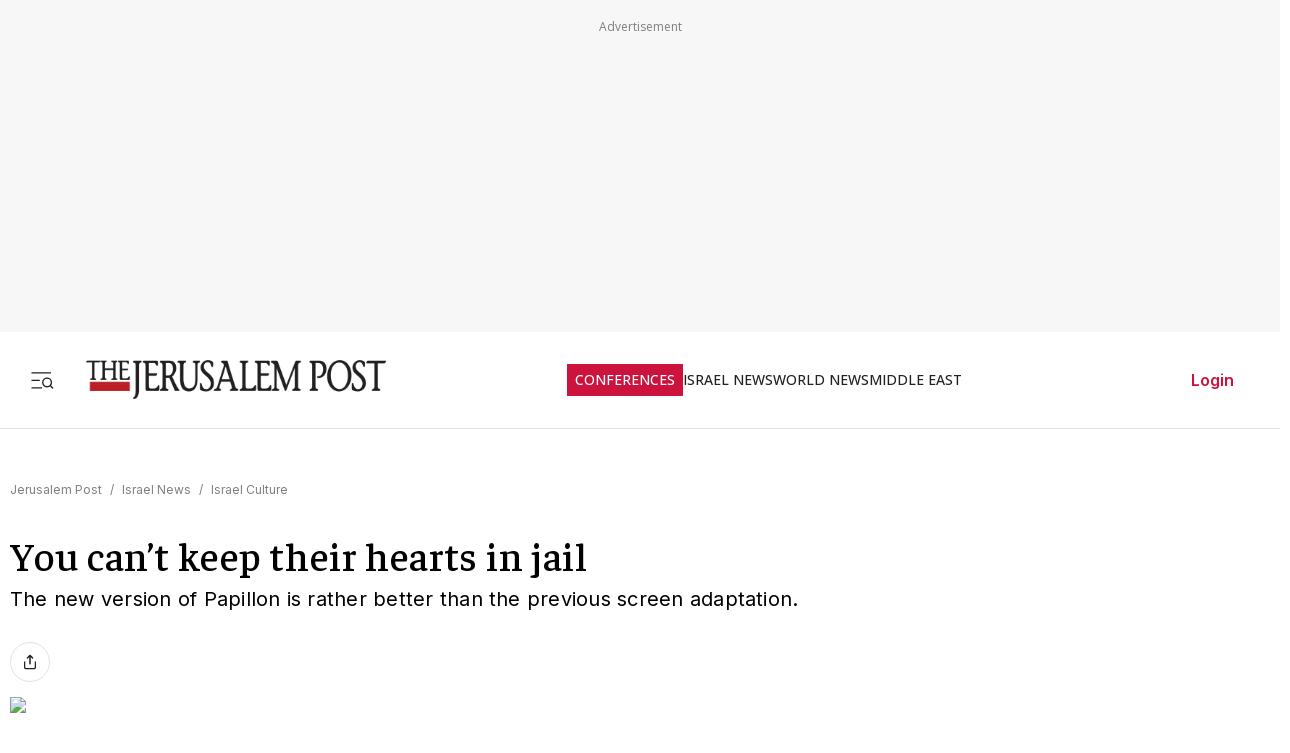

--- FILE ---
content_type: application/javascript; charset=UTF-8
request_url: https://www.jpost.com/_next/static/chunks/2945-a6048c3ee7d90d7f.js
body_size: 6050
content:
"use strict";(self.webpackChunk_N_E=self.webpackChunk_N_E||[]).push([[2945,8690,5866,4784],{91413:function(e,t,a){var i=a(57437),n=a(28402),r=a(67173);t.Z=e=>{let{children:t,title:a,action:l,disabled:o=!1}=e;return(0,i.jsx)(n.r,{attributes:{type:"button",className:"btn-icon article-button".concat(o?" is-disabled":""),disabled:o,"aria-disabled":o||void 0,tabIndex:o?-1:0},onClick:e=>{if(o){e.preventDefault(),e.stopPropagation();return}l&&l(e)},colorType:r.jr.None,title:null!=a?a:"",children:(0,i.jsx)("section",{className:"article-icon",children:t})})}},68690:function(e,t,a){a.r(t),a.d(t,{default:function(){return m}});var i=a(57437),n=a(52948),r=a(91413),l=a(28402),o=a(48667),s=a(2265),c=()=>((0,s.useEffect)(()=>{window.fbAsyncInit=()=>{window.FB.init({appId:"313311835670174",autoLogAppEvents:!0,xfbml:!0,version:"v11.0"})}},[]),(0,i.jsx)(o.default,{id:"facebook-sdk",async:!0,src:"https://connect.facebook.net/en_US/sdk.js"})),d=a(225),u=a(67173),p=a(67366),g=a(18707),m=e=>{let{onCloseEvent:t}=e,a=d.i9.getSocialShareButtons(),o=(0,s.useCallback)(()=>{t&&t()},[t]),m=(0,s.useCallback)((e,t)=>{t.action(e,0),o()},[o]);return(0,i.jsxs)("section",{className:"social-share-icons-wrap",children:[(0,i.jsx)(c,{}),(0,i.jsxs)("section",{className:"social-share-header mb-1",children:[(0,i.jsx)("section",{className:"social-share-title",children:p.a.Share}),(0,i.jsx)("section",{children:(0,i.jsx)(l.r,{colorType:u.jr.Info,attributes:{type:"button",className:"btn-icon"},onClick:o,title:(0,g.i)("button.share"),children:(0,i.jsx)(n.Tw,{})})})]}),(0,i.jsx)("section",{className:"buttons-wrap",children:a.map(e=>(0,i.jsxs)("section",{className:"social-button-wrap text-center",children:[(0,i.jsx)(r.Z,{action:t=>{m(t,e)},children:(0,i.jsx)(e.icon.content,{width:e.icon.width,height:e.icon.height})}),(0,i.jsx)("span",{children:e.label})]},e.id))})]})}},96755:function(e,t,a){a.d(t,{default:function(){return g}});var i=a(57437),n=a(2265),r=a(33145),l=a(67173),o=a(28402),s=a(18707),c=a(30166),d=a(85008);let u=(0,c.default)(()=>a.e(7635).then(a.bind(a,27635)),{loadableGenerated:{webpack:()=>[27635]},ssr:!1});var p=e=>{let{images:t,dialogRef:a}=e,[l,o]=(0,n.useState)([]),s=(0,n.useCallback)(()=>{var e;null===(e=a.current)||void 0===e||e.open()},[a]);return((0,n.useEffect)(()=>{o(t.map((e,t)=>({id:t+1,content:(0,i.jsxs)("section",{className:"mb-2 image-with-caption",onClick:s,children:[(0,i.jsx)(r.default,{src:e.friendlyURL,width:900,height:600,alt:e.imageAltText||"",title:e.imageAltText||""}),e.imageCredit&&(0,i.jsx)("p",{className:"color-white caption-gallery",children:e.imageCredit})]})})))},[t,s]),l.length)?(0,i.jsx)(d.Z,{ref:a,className:"transparent-dialog",children:(0,i.jsx)(u,{className:"text-center",items:l,isNavigateEnable:!0,isPaginateEnable:!0})}):null},g=e=>{var t;let{paragraph:a,images:c=[]}=e,d=(0,n.useRef)(null),u=c[0],g=c.slice(1);return(0,i.jsxs)("div",{className:"swiper",children:[(0,i.jsx)("div",{id:"image_gallery_id_".concat(null!==(t=null==a?void 0:a.position)&&void 0!==t?t:"0"),className:"swiper-wrapper","aria-live":"polite",style:{transform:"translate3d(0px, 0px, 0px)"},children:g.map((e,t)=>{var n;return(0,i.jsxs)("figure",{id:"image_gallery_item_id_".concat(null!==(n=null==a?void 0:a.position)&&void 0!==n?n:"0","_").concat(t+1),className:"image-gallery-item-container",role:"group","aria-label":"".concat(t+2," / ").concat(c.length),children:[(0,i.jsx)(r.default,{className:"image-gallery-image-item",src:e.friendlyURL,alt:e.imageCredit,title:e.imageCredit,width:800,height:500}),e.imageCredit&&(0,i.jsx)("figcaption",{className:"article-image-credit",children:e.imageCredit})]},t+1)})}),u&&(0,i.jsx)("figure",{children:(0,i.jsx)("div",{className:"gallery-trigger-button",children:(0,i.jsx)(o.r,{onClick:()=>{var e;return null===(e=d.current)||void 0===e?void 0:e.open()},attributes:{type:"button",className:"article-gallery-btn btn-transparent btn-icon"},colorType:l.jr.None,title:(0,s.i)("image.enlarge.title"),children:(0,i.jsx)(r.default,{src:u.friendlyURL,width:133,height:37,alt:u.imageAltText||"Gallery Icon"})})})}),(0,i.jsx)(p,{images:g,dialogRef:d})]})}},5603:function(e,t,a){a.d(t,{default:function(){return d}});var i=a(57437),n=a(30166);let r=(0,n.default)(()=>a.e(7386).then(a.t.bind(a,67386,23)).then(e=>e.FacebookEmbed),{loadableGenerated:{webpack:()=>[67386]},ssr:!1}),l=(0,n.default)(()=>a.e(7386).then(a.t.bind(a,67386,23)).then(e=>e.TikTokEmbed),{loadableGenerated:{webpack:()=>[67386]},ssr:!1}),o=(0,n.default)(()=>a.e(7386).then(a.t.bind(a,67386,23)).then(e=>e.InstagramEmbed),{loadableGenerated:{webpack:()=>[67386]},ssr:!1}),s=(0,n.default)(()=>a.e(7386).then(a.t.bind(a,67386,23)).then(e=>e.PinterestEmbed),{loadableGenerated:{webpack:()=>[67386]},ssr:!1});var c=a(15566),d=e=>{let{postID:t,url:a,socialMedia:n}=e;switch(n){case"twitter":return(0,i.jsx)(c.TwitterTweetEmbed,{tweetId:t});case"instagram":return(0,i.jsx)(o,{url:a});case"tik-tok":return(0,i.jsx)("section",{className:"tiktok-embed-container",children:(0,i.jsx)(l,{url:a})});case"facebook":return(0,i.jsx)(r,{url:a});case"pinterest":return(0,i.jsx)(s,{url:a});default:return null}}},4784:function(e,t,a){a.r(t);var i=a(57437),n=a(18707),r=a(38464),l=a(24725),o=a(2265),s=a(80605);t.default=e=>{let{originUrl:t,className:a="",language:c=l.uZ.En,deviceTarget:d=l.Jp.Everywhere,containerClass:u="",showTitle:p=!0}=e,{isMobile:g}=(0,r.Z)(),{status:m}=(0,s.useSession)(),[h,f]=(0,o.useState)(!1),v="authenticated"===m;return((0,o.useEffect)(()=>{!v&&window.aaw&&"function"==typeof window.aaw.processAdsOnPage&&window.aaw.processAdsOnPage()},[v]),(0,o.useEffect)(()=>{(!g||d!==l.Jp.Desktop)&&(g||d!==l.Jp.Mobile)&&f(!0)},[g,d]),"loading"===m||v)?null:(0,i.jsx)(i.Fragment,{children:h&&(0,i.jsxs)("aside",{className:"advertisement-container ".concat(u),children:[p&&(0,i.jsx)("div",{className:"advertisement-title",children:(0,n.i)("advertisement.title",null==c?void 0:c.toString().toLowerCase())}),(0,i.jsx)("div",{className:a,"data-aaad":"true","data-aa-adunit":t})]})})}},79569:function(e,t,a){a.d(t,{default:function(){return d}});var i=a(57437),n=a(24725),r=a(61412),l=a(2265),o=a(59122),s=a(38464),c=a(80605);function d(e){let{widgetId:t,deviceTarget:a,className:d,scriptTypeId:u,scriptLocation:p}=e,[g,m]=(0,l.useState)(null),[h,f]=(0,l.useState)(!1),{isMobile:v,userData:y}=(0,s.Z)(),{status:b}=(0,c.useSession)(),w="authenticated"===b,T="loading"===b;return((0,l.useEffect)(()=>{if((null==y?void 0:y.isPremium)||w||T){f(!1);return}if((!v||a!==n.Jp.Desktop)&&(v||a!==n.Jp.Mobile))return m(o.v.getPageUrl()),f(!0),()=>f(!1)},[v,y,w,T,a]),T||w||(null==y?void 0:y.isPremium)||!h||!g)?null:(0,i.jsx)("aside",{children:(0,i.jsx)(r.OutbrainWidget,{className:"OUTBRAIN ".concat(d),dataSrc:g,dataWidgetId:t})})}},31911:function(e,t,a){var i=a(57437);a(2265),t.default=()=>(0,i.jsx)("section",{className:"section-disclimer-first",id:"section-disclimer",children:(0,i.jsxs)("a",{href:"https://thegettergroup.com/aliyah/",rel:"noopener noreferrer",target:"_blank",className:"a-discimer-first",children:[(0,i.jsx)("img",{src:"https://images.jpost.com/image/upload/f_auto,fl_lossy/c_fill,g_faces:center,h_49,w_49/630868",alt:"",className:"a-logo-img-first"}),(0,i.jsx)("span",{className:"span-disclimer-first",children:"Learn how to buy your home in Israel with confidence"})]})})},15910:function(e,t,a){var i=a(38464),n=a(2265);t.default=()=>{let{userData:e}=(0,i.Z)(),t=(0,n.useRef)(null);return(0,n.useEffect)(()=>{if(null==e?void 0:e.isPremium){let e=e=>{(e instanceof Element?e:document).querySelectorAll('[id^="browsi_adWrapper_ai_"]').forEach(e=>{e&&e.parentNode&&e.remove()})};e(document);let a=new MutationObserver(t=>{for(let a of t)a.addedNodes.forEach(t=>{if(1===t.nodeType){if(t.id&&t.id.startsWith("browsi_adWrapper_ai_")){t.parentNode&&t.remove();return}e(t)}})});a.observe(document.body,{childList:!0,subtree:!0}),t.current=a}return()=>{var e;null===(e=t.current)||void 0===e||e.disconnect(),t.current=null}},[null==e?void 0:e.isPremium]),null}},35866:function(e,t,a){a.r(t),a.d(t,{default:function(){return v}});var i=a(57437),n=a(2265);let r=function(){for(var e=arguments.length,t=Array(e),a=0;a<e;a++)t[a]=arguments[a]},l=function(){for(var e=arguments.length,t=Array(e),a=0;a<e;a++)t[a]=arguments[a]},o=()=>new Promise(e=>requestAnimationFrame(()=>e())),s=e=>new Promise(t=>setTimeout(t,e));function c(){var e,t;let a=null===(t=window.anyclip)||void 0===t?void 0:null===(e=t.widgets)||void 0===e?void 0:e[0];return!a||"function"==typeof a.isDestroyed&&a.isDestroyed()?null:a}function d(){let e=document.querySelector("#anyclip-parking");return e||((e=document.createElement("div")).id="anyclip-parking",e.style.cssText="position:absolute;left:-99999px;top:-99999px;width:0;height:0;overflow:hidden;",document.body.appendChild(e),r("Created parking container")),e}function u(){let e=arguments.length>0&&void 0!==arguments[0]?arguments[0]:document;return e.querySelector(".acw.ac-widget-ph")||e.querySelector(".ac-lre-main-widget-container")||null}async function p(e){let t=arguments.length>1&&void 0!==arguments[1]?arguments[1]:30,a=arguments.length>2&&void 0!==arguments[2]?arguments[2]:33;for(let i=0;i<t;i++){if(e.isConnected)return!0;await s(a)}return e.isConnected}async function g(e,t){var a,i,n,s,g,m,h,f,v;if(!e||!t)return!1;"#anyclip-parking"===t&&d();let y=("#anyclip-parking"===e?document.querySelector("#anyclip-parking"):document.querySelector(e))||null,b=("#anyclip-parking"===t?document.querySelector("#anyclip-parking"):document.querySelector(t))||null;if(!y)return l("park(): from container not found",e),!1;if(!b)return l("park(): to container not found",t),!1;let w=u(y)||((a=y.querySelector(".acw.ac-widget-ph, .ac-lre-main-widget-container"))?(null===(i=a.closest)||void 0===i?void 0:i.call(a,".acw.ac-widget-ph"))||(null===(n=a.closest)||void 0===n?void 0:n.call(a,".ac-lre-main-widget-container"))||a:null);if(!w)return l("park(): no widget found under",e),!1;if(!b.isConnected&&!await p(b))return l("park(): target not connected",t),!1;try{b.appendChild(w),w.style.pointerEvents="",await o();let e=c();return"#anyclip-parking"===t?(w.style.display="none",w.style.visibility="hidden",null==e||null===(s=e.goIdle)||void 0===s||s.call(e),null==e||null===(g=e.playerMoved)||void 0===g||g.call(e),r("park(): moved to parking")):(w.style.display="",w.style.visibility="",null==e||null===(m=e.playerMoved)||void 0===m||m.call(e),null==e||null===(h=e.goActive)||void 0===h||h.call(e),await o(),null===(v=c())||void 0===v||null===(f=v.resize)||void 0===f||f.call(v),setTimeout(()=>{var e,t;return null===(t=c())||void 0===t?void 0:null===(e=t.resize)||void 0===e?void 0:e.call(t)},0),setTimeout(()=>window.dispatchEvent(new Event("resize")),0),r("park(): moved to live container",t)),!0}catch(e){return console.error("[AnyClipSvc] park() failed:",e),!1}}function m(e){let{enabled:t,containerSelector:a=".divAnyClip"}=e;return(0,n.useLayoutEffect)(()=>{if(!t)return;let e=document.querySelector(a);return d(),(async()=>{await g("#anyclip-parking",a)||e&&u(e)||function(){let e=arguments.length>0&&void 0!==arguments[0]?arguments[0]:document.body;if(Array.from(document.scripts).some(e=>{let t=e.getAttribute("src")||"";return/anyclip-widget\/lre-widget\/.+\/src\/lre\.js/.test(t)&&"true"===e.dataset.loaded}))return;let t=document.createElement("script");t.src="https://player.anyclip.com/anyclip-widget/lre-widget/prod/jp1/src/lre.js",t.setAttribute("pubname","jpostcom"),t.setAttribute("widgetname","0011r00001lcD1iAAE_M12286"),t.async=!0,t.dataset.loaded="true",e.appendChild(t),r("Injected AnyClip script")}(e||document.body)})(),()=>{g(a,"#anyclip-parking")}},[t,a]),null}var h=a(38464),f=a(80605),v=()=>{let{isMobile:e}=(0,h.Z)(),{status:t}=(0,f.useSession)();return e||null===e||"loading"===t||"authenticated"===t?null:(0,i.jsxs)(i.Fragment,{children:[(0,i.jsx)("aside",{className:"article-body-paragraph",children:(0,i.jsx)("div",{className:"divAnyClip hide-for-premium"})}),(0,i.jsx)(m,{enabled:!0})]})}},52468:function(e,t,a){a.d(t,{default:function(){return o}});var i=a(13194);let n=(0,a(59625).Ue)(e=>({hidableScriptTypesIDs:null,setHidableScriptTypesIDs:t=>e({hidableScriptTypesIDs:t})}));var r=a(24725),l=a(2265),o=e=>{let{article:t,mainSitePage:a}=e,o="test",s=n();return(0,l.useEffect)(()=>{var e,n,l,c;let d,u;if(s.hidableScriptTypesIDs&&s.hidableScriptTypesIDs.includes(r.Ut.DfpScript))return;"undefined"==typeof googletag&&(window.googletag=window.googletag||{cmd:[]});let p=i.j.getEnviromentName().data===r.CB.DEVELOPMENT,g=!!(null==a?void 0:a.tags),m=null!==(n=null==a?void 0:a.pageName)&&void 0!==n?n:"";t?(t.category&&(d=t.category.categoryName),t.subCategory&&(u=t.subCategory.subCategoryName)):a&&(d=null==a?void 0:null===(l=a.category)||void 0===l?void 0:l.categoryName,u=null==a?void 0:null===(c=a.subCategory)||void 0===c?void 0:c.subCategoryName),null===(e=googletag)||void 0===e||e.cmd.push(()=>{let e=googletag.pubads();["IsDev","catName","subCatName","articleId","JP_Cat","JP_SubCat",o].forEach(t=>e.clearTargeting(t)),e.setTargeting("urlType",document.URL),e.setTargeting("IsDev",p.toString()),e.setTargeting("_isSitePageByTags",g.toString()),d&&e.setTargeting("catName","jpost_"+d),u&&e.setTargeting("subCatName","jpost_"+u),t&&t.articleID>0&&(e.setTargeting("articleId",t.articleID.toString()),o&&e.setTargeting(o,["infillion"])),g?e.setTargeting("JP_Cat",[m]):d&&(e.setTargeting("JP_Cat",[d]),u&&e.setTargeting("JP_SubCat",[u])),e.collapseEmptyDivs(),googletag.pubads().disableInitialLoad(),googletag.enableServices()})},[t,a]),null}},80241:function(e,t,a){a.d(t,{default:function(){return g}});var i=a(57437),n=a(2265),r=a(24725),l=a(18707),o=a(33145),s=a(44554),c=e=>{let{title:t,imageURL:a,imageAlt:n,link:r,isLastCard:l=!1}=e;return(0,i.jsx)("section",{className:"top-story-card-item ".concat(l?"last-card":""),children:(0,i.jsx)(s.Z,{href:r,className:"top-story-card-link",children:(0,i.jsxs)("section",{className:"top-story-card-card",children:[a&&(0,i.jsx)(o.default,{src:a,alt:n||"",title:n||"",width:68,height:68,className:"",style:{width:"68px",height:"68px",objectFit:"cover"}}),(0,i.jsx)("section",{className:"top-story-card-title",children:t})]})})})},d=a(19764),u=a(73377),p=a(38464),g=e=>{var t;let{sharedControlsLst:a,language:o=r.uZ.En}=e,{isMobile:s}=(0,p.Z)(),g=(0,n.useRef)(null),[m,h]=(0,n.useState)(null),f=(null==a?void 0:a.some(e=>e.controlID===r.di.CATEGORY_CONTROL))?r.di.CATEGORY_CONTROL:r.di.TOP_STORIES_ARTICLES,v=f===r.di.CATEGORY_CONTROL?"shared.control.relatedarticles.title":"shared.control.topstories.title",y=null==a?void 0:a.find(e=>e.controlID===f),b=(null==y?void 0:y.controlItems_Articles)||[];return((0,n.useEffect)(()=>{m&&g.current&&m.params.pagination&&"boolean"!=typeof m.params.pagination&&(m.params.pagination.el=g.current,m.pagination.init(),m.pagination.render(),m.pagination.update())},[m]),s&&b&&0!==b.length)?(0,i.jsxs)("section",{className:"article-top-story-wrap article-body-paragraph",children:[(0,i.jsx)("section",{className:"articles-top-story-main-title-opinion",children:(0,l.i)(v,o.toLowerCase())}),(0,i.jsxs)("section",{className:"top-stories-slider",children:[(0,i.jsx)(d.tq,{modules:[u.tl],spaceBetween:12,slidesPerView:"auto",pagination:{clickable:!0,el:null!==(t=g.current)&&void 0!==t?t:void 0},onSwiper:h,breakpoints:{0:{slidesPerView:1},330:{slidesPerView:1.1},400:{slidesPerView:1.2},450:{slidesPerView:1.3},500:{slidesPerView:1.5},600:{slidesPerView:1.8},900:{slidesPerView:2.2}},children:b.map((e,t)=>{var a,n;return(0,i.jsx)(d.o5,{style:{width:"auto"},children:(0,i.jsx)(c,{title:e.socialTitle||e.itemTitle,imageURL:null===(a=e.itemImage)||void 0===a?void 0:a.friendlyURL,imageAlt:null===(n=e.itemImage)||void 0===n?void 0:n.imageName,link:e.itemLink,isLastCard:t===b.length-1})},e.itemID)})}),(0,i.jsx)("section",{ref:g,className:"swiper-custom-pagination"})]})]}):null}},85008:function(e,t,a){var i=a(57437),n=a(52948),r=a(28402),l=a(18707),o=a(67173),s=a(2265);let c=(0,s.forwardRef)((e,t)=>{var a;let c=(0,s.useRef)(null),d=(0,s.useCallback)(()=>{var e;null===(e=c.current)||void 0===e||e.close()},[]);return(0,s.useImperativeHandle)(t,()=>({open:()=>{var e;null===(e=c.current)||void 0===e||e.showModal()},close:d})),(0,i.jsxs)("dialog",{ref:c,className:null!==(a=e.className)&&void 0!==a?a:"",children:[(0,i.jsx)("section",{className:"flex justify-end mb-05",children:(0,i.jsx)(r.r,{attributes:{type:"button",className:""},colorType:o.jr.Transparent,onClick:d,title:(0,l.i)("button.close"),children:(0,i.jsx)(n.CC,{})})}),e.children]})});c.displayName="DialogComponent",t.Z=c},225:function(e,t,a){a.d(t,{i9:function(){return u}});var i=a(52948),n=a(53800),r=a(13194),l=a(59122),o=a(24725),s=a(67366),c=a(30166);let d=()=>({[o.kI.SocialShare]:(0,c.default)(()=>a.e(8690).then(a.bind(a,68690)),{loadableGenerated:{webpack:()=>[68690]}}),[o.kI.SpeechPlayer]:(0,c.default)(()=>a.e(5659).then(a.bind(a,15659)),{loadableGenerated:{webpack:()=>[15659]}}),[o.kI.DfpAudience]:(0,c.default)(()=>a.e(459).then(a.bind(a,60459)),{loadableGenerated:{webpack:()=>[60459]}}),[o.kI.ArticleBodyVideo]:(0,c.default)(()=>a.e(5866).then(a.bind(a,35866)),{loadableGenerated:{webpack:()=>[35866]}})}),u={getScriptByName:e=>d()[e],getSocialShareButtons:()=>[{id:1,icon:{content:i.Vq,width:24,height:24},label:s.a.Facebook,title:s.a.Facebook,action:()=>{let e="https://www.facebook.com/sharer/sharer.php?u=".concat(encodeURIComponent(l.v.getPageUrl()));l.v.openShareUrl(e)}},{id:2,icon:{content:i.Zm,width:24,height:24},label:s.a.X,title:s.a.X,action:()=>{let e=l.v.getPageSocialTitle(),t="https://x.com/share?url=".concat(l.v.getPageUrl(),"&text=").concat(e);l.v.openShareUrl(t)}},{id:3,icon:{content:i.pA,width:24,height:24},label:s.a.Linkedin,title:s.a.Linkedin,action:()=>{let e="https://www.linkedin.com/sharing/share-offsite/?url=".concat(l.v.getPageUrl());l.v.openShareUrl(e)}},{id:4,icon:{content:i.YG,width:24,height:24},label:s.a.Telegram,title:s.a.Telegram,action:()=>{let e=l.v.getPageSocialTitle(),t="https://t.me/share/url?url=".concat(l.v.getPageUrl(),"&text=").concat(e);l.v.openShareUrl(t)}},{id:5,icon:{content:i._X,width:24,height:24},label:s.a.Email,title:s.a.Email,action:()=>{let e="mailto:?subject=".concat(l.v.getPageSocialTitle(),"&body=").concat(l.v.getPageUrl());l.v.openShareUrl(e)}},{id:6,icon:{content:i.Od,width:24,height:24},label:s.a.CopyLink,title:s.a.CopyLink,action:()=>{l.v.copyTextToClipboard(l.v.getPageUrl())}}],checkIfScriptIsEnvironmentEnable:function(e){let t=arguments.length>1&&void 0!==arguments[1]?arguments[1]:null;if(!e)return!1;switch(t||(t=r.j.getEnviromentName().data),t){case o.CB.STAGING:return e.isActiveInStg;case o.CB.DEVELOPMENT:return e.tested;case o.CB.PRODUCTION:return e.isActive;default:return!1}},getOutbrainPropsByName:(e,t)=>{switch(e){case o.kI.OB_AR_42:return{widgetId:"AR_42",dataSrc:t,deviceTarget:o.Jp.Desktop,className:"",scriptTypeId:o.Ut.WithoutType,scriptLocation:o.Th.StartHead};case o.kI.OB_AR_37:return{widgetId:"AR_37",dataSrc:t,deviceTarget:o.Jp.Desktop,className:"",scriptTypeId:o.Ut.WithoutType,scriptLocation:o.Th.StartHead};case o.kI.OB_AR_38:return{widgetId:"AR_38",dataSrc:t,deviceTarget:o.Jp.Everywhere,className:"",scriptTypeId:o.Ut.WithoutType,scriptLocation:o.Th.StartHead};case o.kI.OB_MB_7:return{widgetId:"MB_7",dataSrc:t,deviceTarget:o.Jp.Mobile,className:"",scriptTypeId:o.Ut.WithoutType,scriptLocation:o.Th.StartHead};case o.kI.OB_MB_35:return{widgetId:"MB_35",dataSrc:t,deviceTarget:o.Jp.Mobile,className:"",scriptTypeId:o.Ut.WithoutType,scriptLocation:o.Th.StartHead};case o.kI.OB_MB_36:return{widgetId:"MB_36",dataSrc:t,deviceTarget:o.Jp.Mobile,className:"",scriptTypeId:o.Ut.WithoutType,scriptLocation:o.Th.StartHead};default:return{widgetId:e,dataSrc:t,deviceTarget:o.Jp.Everywhere,className:"",scriptTypeId:o.Ut.WithoutType,scriptLocation:o.Th.StartHead}}},getAdapexProps:(e,t)=>{switch(e){case o.kI.ADPX_JM_TOP:return n.A.getScriptObject(e=>e.scriptKey===o.Xu.Article_300x250_Top);case o.kI.ADPX_JM_BOTTOM:return n.A.getScriptObject(e=>e.scriptKey===o.Xu.Article_300x250_1);case o.kI.ADPX_JM_TOP_BLOG:return n.A.getScriptObject(e=>e.scriptKey===o.Xu.Blog_300x250_Top);case o.kI.ADPX_JM_BOTTOM_BLOG:return n.A.getScriptObject(e=>e.scriptKey===o.Xu.Blog_300x250_1);default:return}}}},67366:function(e,t,a){var i,n;a.d(t,{a:function(){return i}}),(n=i||(i={})).Share="Share",n.Facebook="Facebook",n.Twitter="X",n.Telegram="Telegram",n.Linkedin="LinkedIn",n.Email="Email",n.CopyLink="Copy Link",n.X="X"}}]);

--- FILE ---
content_type: text/javascript
request_url: https://rumcdn.geoedge.be/f7ae3efe-f9e8-44be-8cf9-3b564afd5f4b/grumi.js
body_size: 95426
content:
var grumiInstance = window.grumiInstance || { q: [] };
(function createInstance (window, document, options = { shouldPostponeSample: false }) {
	!function r(i,o,a){function s(n,e){if(!o[n]){if(!i[n]){var t="function"==typeof require&&require;if(!e&&t)return t(n,!0);if(c)return c(n,!0);throw new Error("Cannot find module '"+n+"'")}e=o[n]={exports:{}};i[n][0].call(e.exports,function(e){var t=i[n][1][e];return s(t||e)},e,e.exports,r,i,o,a)}return o[n].exports}for(var c="function"==typeof require&&require,e=0;e<a.length;e++)s(a[e]);return s}({1:[function(e,t,n){var r=e("./config.js"),i=e("./utils.js");t.exports={didAmazonWin:function(e){var t=e.meta&&e.meta.adv,n=e.preWinningAmazonBid;return n&&(t=t,!i.isEmptyObj(r.amazonAdvIds)&&r.amazonAdvIds[t]||(t=e.tag,e=n.amzniid,t.includes("apstag.renderImp(")&&t.includes(e)))},setAmazonParametersToSession:function(e){var t=e.preWinningAmazonBid;e.pbAdId=void 0,e.hbCid=t.crid||"N/A",e.pbBidder=t.amznp,e.hbCpm=t.amznbid,e.hbVendor="A9",e.hbTag=!0}}},{"./config.js":5,"./utils.js":24}],2:[function(e,t,n){var l=e("./session"),r=e("./urlParser.js"),m=e("./utils.js"),i=e("./domUtils.js").isIframe,f=e("./htmlParser.js"),g=e("./blackList").match,h=e("./ajax.js").sendEvent,o=".amazon-adsystem.com",a="/dtb/admi",s="googleads.g.doubleclick.net",e="/pagead/",c=["/pagead/adfetch",e+"ads"],d=/<iframe[^>]*src=['"]https*:\/\/ads.\w+.criteo.com\/delivery\/r\/.+<\/iframe>/g,u={};var p={adsense:{type:"jsonp",callbackName:"a"+ +new Date,getJsUrl:function(e,t){return e.replace("output=html","output=json_html")+"&callback="+t},getHtml:function(e){e=e[m.keys(e)[0]];return e&&e._html_},shouldRender:function(e){var e=e[m.keys(e)[0]],t=e&&e._html_,n=e&&e._snippet_,e=e&&e._empty_;return n&&t||e&&t}},amazon:{type:"jsonp",callbackName:"apstag.renderImp",getJsUrl:function(e){return e.replace("/admi?","/admj?").replace("&ep=%7B%22ce%22%3A%221%22%7D","")},getHtml:function(e){return e.html},shouldRender:function(e){return e.html}},criteo:{type:"js",getJsHtml:function(e){var t,n=e.match(d);return n&&(t=(t=n[0].replace(/iframe/g,"script")).replace(/afr.php|display.aspx/g,"ajs.php")),e.replace(d,t)},shouldRender:function(e){return"loading"===e.readyState}}};function y(e){var t,n=e.url,e=e.html;return n&&((n=r.parse(n)).hostname===s&&-1<c.indexOf(n.pathname)&&(t="adsense"),-1<n.hostname.indexOf(o))&&-1<n.pathname.indexOf(a)&&(t="amazon"),(t=e&&e.match(d)?"criteo":t)||!1}function v(r,i,o,a){e=i,t=o;var e,t,n,s=function(){e.src=t,h({type:"adfetch-error",meta:JSON.stringify(l.meta)})},c=window,d=r.callbackName,u=function(e){var t,n=r.getHtml(e),e=(l.bustedUrl=o,l.bustedTag=n,r.shouldRender(e));t=n,(t=f.parse(t))&&t.querySelectorAll&&(t=m.map(t.querySelectorAll("[src], [href]"),function(e){return e.src||e.href}),m.find(t,function(e){return g(e).match}))&&h({type:"adfetch",meta:JSON.stringify(l.meta)}),!a(n)&&e?(t=n,"srcdoc"in(e=i)?e.srcdoc=t:((e=e.contentWindow.document).open(),e.write(t),e.close())):s()};for(d=d.split("."),n=0;n<d.length-1;n++)c[d[n]]={},c=c[d[n]];c[d[n]]=u;var u=r.getJsUrl(o,r.callbackName),p=document.createElement("script");p.src=u,p.onerror=s,p.onload=function(){h({type:"adfetch-loaded",meta:JSON.stringify(l.meta)})},document.scripts[0].parentNode.insertBefore(p,null)}t.exports={shouldBust:function(e){var t,n=e.iframe,r=e.url,e=e.html,r=(r&&n&&(t=i(n)&&!u[n.id]&&y({url:r}),u[n.id]=!0),y({html:e}));return t||r},bust:function(e){var t=e.iframe,n=e.url,r=e.html,i=e.doc,o=e.inspectHtml;return"jsonp"===(e=p[y(e)]).type?v(e,t,n,o):"js"===e.type?(t=i,n=r,i=(o=e).getJsHtml(n),l.bustedTag=n,!!o.shouldRender(t)&&(t.write(i),!0)):void 0},checkAndBustFriendlyAmazonFrame:function(e,t){(e=e.defaultView&&e.defaultView.frameElement&&e.defaultView.frameElement.id)&&e.startsWith("apstag")&&(l.bustedTag=t)}}},{"./ajax.js":3,"./blackList":4,"./domUtils.js":8,"./htmlParser.js":13,"./session":21,"./urlParser.js":23,"./utils.js":24}],3:[function(e,t,n){var i=e("./utils.js"),o=e("./config.js"),r=e("./session.js"),a=e("./domUtils.js"),s=e("./jsUtils.js"),c=e("./methodCombinators.js").before,d=e("./tagSelector.js").getTag,u=e("./constants.js"),e=e("./natives.js"),p=e.fetch,l=e.XMLHttpRequest,m=e.Request,f=e.TextEncoder,g=e.postMessage,h=[];function y(e,t){e(t)}function v(t=null){i.forEach(h,function(e){y(e,t)}),h.push=y}function b(e){return e.key=r.key,e.imp=e.imp||r.imp,e.c_ver=o.c_ver,e.w_ver=r.wver,e.w_type=r.wtype,e.b_ver=o.b_ver,e.ver=o.ver,e.loc=location.href,e.ref=document.referrer,e.sp=r.sp||"dfp",e.cust_imp=r.cust_imp,e.cust1=r.meta.cust1,e.cust2=r.meta.cust2,e.cust3=r.meta.cust3,e.caid=r.meta.caid,e.scriptId=r.scriptId,e.crossOrigin=!a.isSameOriginWin(top),e.debug=r.debug,"dfp"===r.sp&&(e.qid=r.meta.qid),e.cdn=o.cdn||void 0,o.accountType!==u.NET&&(e.cid=r.meta&&r.meta.cr||123456,e.li=r.meta.li,e.ord=r.meta.ord,e.ygIds=r.meta.ygIds),e.at=o.accountType.charAt(0),r.hbTag&&(e.hbTag=!0,e.hbVendor=r.hbVendor,e.hbCid=r.hbCid,e.hbAdId=r.pbAdId,e.hbBidder=r.pbBidder,e.hbCpm=r.hbCpm,e.hbCurrency=r.hbCurrency),"boolean"==typeof r.meta.isAfc&&(e.isAfc=r.meta.isAfc,e.isAmp=r.meta.isAmp),r.meta.hasOwnProperty("isEBDA")&&"%"!==r.meta.isEBDA.charAt(0)&&(e.isEBDA=r.meta.isEBDA),r.pimp&&"%_pimp%"!==r.pimp&&(e.pimp=r.pimp),void 0!==r.pl&&(e.preloaded=r.pl),e.site=r.site||a.getTopHostname(),e.site&&-1<e.site.indexOf("safeframe.googlesyndication.com")&&(e.site="safeframe.googlesyndication.com"),e.isc=r.isc,r.adt&&(e.adt=r.adt),r.isCXM&&(e.isCXM=!0),e.ts=+new Date,e.bdTs=o.bdTs,e}function w(t,n){var r=[],e=i.keys(t);return void 0===n&&(n={},i.forEach(e,function(e){void 0!==t[e]&&void 0===n[e]&&r.push(e+"="+encodeURIComponent(t[e]))})),r.join("&")}function E(e){e=i.removeCaspr(e),e=r.doubleWrapperInfo.isDoubleWrapper?i.removeWrapperXMP(e):e;return e=4e5<e.length?e.slice(0,4e5):e}function j(t){return function(){var e=arguments[0];return e.html&&(e.html=E(e.html)),e.tag&&(e.tag=E(e.tag)),t.apply(this,arguments)}}e=c(function(e){var t;e.hasOwnProperty("byRate")&&!e.byRate||(t=a.getAllUrlsFromAllWindows(),"sample"!==e.r&&"sample"!==e.bdmn&&t.push(e.r),e[r.isPAPI&&"imaj"!==r.sp?"vast_content":"tag"]=d(),e.urls=JSON.stringify(t),e.hc=r.hc,e.vastUrls=JSON.stringify(r.vastUrls),delete e.byRate)}),c=c(function(e){e.meta=JSON.stringify(r.meta),e.client_size=r.client_size});function A(e,t){var n=new l;n.open("POST",e),n.setRequestHeader("Content-type","application/x-www-form-urlencoded"),n.send(w(t))}function O(t,e){return o=e,new Promise(function(t,e){var n=(new f).encode(w(o)),r=new CompressionStream("gzip"),i=r.writable.getWriter();i.write(n),i.close(),new Response(r.readable).arrayBuffer().then(function(e){t(e)}).catch(e)}).then(function(e){e=new m(t,{method:"POST",body:e,mode:"no-cors",headers:{"Content-type":"application/x-www-form-urlencoded","Accept-Language":"gzip"}});p(e)});var o}function _(e,t){p&&window.CompressionStream?O(e,t).catch(function(){A(e,t)}):A(e,t)}function T(e,t){!r.hasFrameApi||r.frameApi||r.isSkipFrameApi?_(e,t):g.call(r.targetWindow,{key:r.key,request:{url:e,data:t}},"*")}r.frameApi&&r.targetWindow.addEventListener("message",function(e){var t=e.data;t.key===r.key&&t.request&&(_((t=t.request).url,t.data),e.stopImmediatePropagation())});var I,x={};function k(r){return function(n){h.push(function(e){if(e&&e(n),n=b(n),-1!==r.indexOf(o.reportEndpoint,r.length-o.reportEndpoint.length)){var t=r+w(n,{r:!0,html:!0,ts:!0});if(!0===x[t]&&!(n.rbu||n.is||3===n.rdType||n.et))return}x[t]=!0,T(r,n)})}}let S="https:",C=S+o.apiUrl+o.reportEndpoint;t.exports={sendInit:s.once(c(k(S+o.apiUrl+o.initEndpoint))),sendReport:e(j(k(S+o.apiUrl+o.reportEndpoint))),sendError:k(S+o.apiUrl+o.errEndpoint),sendDebug:k(S+o.apiUrl+o.dbgEndpoint),sendStats:k(S+o.apiUrl+(o.statsEndpoint||"stats")),sendEvent:(I=k(S+o.apiUrl+o.evEndpoint),function(e,t){var n=o.rates||{default:.004},t=t||n[e.type]||n.default;Math.random()<=t&&I(e)}),buildRbuReport:e(j(b)),sendRbuReport:T,processQueue:v,processQueueAndResetState:function(){h.push!==y&&v(),h=[]},setReportsEndPointAsFinished:function(){x[C]=!0},setReportsEndPointAsCleared:function(){delete x[C]}}},{"./config.js":5,"./constants.js":6,"./domUtils.js":8,"./jsUtils.js":14,"./methodCombinators.js":16,"./natives.js":17,"./session.js":21,"./tagSelector.js":22,"./utils.js":24}],4:[function(e,t,n){var d=e("./utils.js"),r=e("./config.js"),u=e("./urlParser.js"),i=r.domains,o=r.clkDomains,e=r.bidders,a=r.patterns.wildcards;var s,p={match:!1};function l(e,t,n){return{match:!0,bdmn:e,ver:t,bcid:n}}function m(e){return e.split("").reverse().join("")}function f(n,e){var t,r;return-1<e.indexOf("*")?(t=e.split("*"),r=-1,d.every(t,function(e){var e=n.indexOf(e,r+1),t=r<e;return r=e,t})):-1<n.indexOf(e)}function g(e,t,n){return d.find(e,t)||d.find(e,n)}function h(e){return e&&"1"===e.charAt(0)}function c(c){return function(e){var n,r,i,e=u.parse(e),t=e&&e.hostname,o=e&&[e.pathname,e.search,e.hash].join("");if(t){t=[t].concat((e=(e=t).split("."),d.fluent(e).map(function(e,t,n){return n.shift(),n.join(".")}).val())),e=d.map(t,m),t=d.filter(e,function(e){return void 0!==c[e]});if(t&&t.length){if(e=d.find(t,function(e){return"string"==typeof c[e]}))return l(m(e),c[e]);var a=d.filter(t,function(e){return"object"==typeof c[e]}),s=d.map(a,function(e){return c[e]}),e=d.find(s,function(t,e){return r=g(d.keys(t),function(e){return f(o,e)&&h(t[e])},function(e){return f(o,e)}),n=m(a[e]),""===r&&(e=s[e],i=l(n,e[r])),r});if(e)return l(n,e[r],r);if(i)return i}}return p}}function y(e){e=e.substring(2).split("$");return d.map(e,function(e){return e.split(":")[0]})}t.exports={match:function(e,t){var n=c(i);return t&&"IFRAME"===t.toUpperCase()&&(t=c(o)(e)).match?(t.rdType=2,t):n(e)},matchHB:(s=c(e),function(e){var e=e.split(":"),t=e[0],e=e[1],e="https://"+m(t+".com")+"/"+e,e=s(e);return e.match&&(e.bdmn=t),e}),matchAgainst:c,matchPattern:function(t){var e=g(d.keys(a),function(e){return f(t,e)&&h(a[e])},function(e){return f(t,e)});return e?l("pattern",a[e],e):p},isBlocking:h,getTriggerTypes:y,removeTriggerType:function(e,t){var n,r=(i=y(e.ver)).includes(t),i=1<i.length;return r?i?(e.ver=(n=t,(r=e.ver).length<2||"0"!==r[0]&&"1"!==r[0]||"#"!==r[1]||(i=r.substring(0,2),1===(t=r.substring(2).split("$")).length)?r:0===(r=t.filter(function(e){var t=e.indexOf(":");return-1===t||e.substring(0,t)!==n})).length?i.slice(0,-1):i+r.join("$")),e):p:e}}},{"./config.js":5,"./urlParser.js":23,"./utils.js":24}],5:[function(e,t,n){t.exports={"ver":"0.1","b_ver":"0.5.480","blocking":true,"rbu":0,"silentRbu":0,"signableHosts":[],"onRbu":1,"samplePercent":-1,"debug":true,"accountType":"publisher","impSampleRate":0.007,"statRate":0.05,"apiUrl":"//gw.geoedge.be/api/","initEndpoint":"init","reportEndpoint":"report","statsEndpoint":"stats","errEndpoint":"error","dbgEndpoint":"debug","evEndpoint":"event","filteredAdvertisersEndpoint":"v1/config/filtered-advertisers","rdrBlock":true,"ipUrl":"//rumcdn.geoedge.be/grumi-ip.js","altTags":[],"hostFilter":[],"maxHtmlSize":0.4,"reporting":true,"advs":{},"creativeWhitelist":{},"heavyAd":false,"cdn":"cloudfront","domains":{"moc.gnidemdevlohp":"1#1:65033","moc.skramvitca.sj":"1#1:65033","ofni.htaprider.7su-og":"1#1:65033","ten.dferuza.10z.metg5hyevhdfuead-yrc":"1#1:65033","moc.sgtke.ndc":"1#1:65033","ofni.htaprider.capa-og":"1#1:65033","moc.pulod-nesiw.3rt":"1#1:65033","oi.citamdib.201sda":"1#1:65033","orp.buhtylana.ffa":"1#1:65033","moc.ketuz-mivah.3rt":"1#1:65033","em.yapt.pukool":"1#1:65033","evil.eciovamzalp":"1#1:65033","teb.krowtenda.ndc.z":"1#1:65033","ofni.htaprider.2su-og":"1#1:65033","erots.nwoderup":"1#1:65033","ten.swodniw.eroc.bew.02z.oraeuoore":"1#1:65033","wp.worram-thgirb.ku":"1#1:65033","latigid.enildnert-sdnuf":"1#1:65033","etis.nubrog":"1#1:65033","sbs.seirotssnehctik":"1#1:65033","ten.swodniw.eroc.bew.31z.ks4kt0su9210gninrawsuriv":"1#1:65033","lol.relffark":"1#1:65033","moc.hserfgnitekramsulp":"1#1:65033","evil.edstcetedorpcp":"1#1:65033","ten.swodniw.eroc.bew.31z.uumreoora":"1#1:65033","ni.oc.yfirevnamuh.gjo4hc37ccbuhgbddt5d":"1#1:65033","moc.htapetulfnap":"1#1:65033","moc.ti.llihneerg":"1#1:65033","moc.metsysgnivilretteb":"1#1:65033","ten.swodniw.eroc.bew.31z.103butsu9210gninrawsuriv":"1#1:65033","ten.swodniw.eroc.bew.1z.wecotitht":"1#1:65033","moc.ppaukoreh.94a6e3feec31-ygolotnoecneirepxedoof":"1#1:65033","ten.swodniw.eroc.bew.1z.fusoyafal":"1#1:65033","ten.evrevatem":"1#1:65033","ppa.naecolatigidno.7hz22-ppa-acro":"1#1:65033","pohs.dkwdsogeht.ffo":"1#1:65033","ten.swodniw.eroc.bew.11z.wolrainin":"1#1:65033","ten.swodniw.eroc.bew.63z.ovowoyiz":"1#1:65033","erots.htaprevelc":"1#1:65033","etis.xelttorhtrac":"1#1:65033","pot.werxrx":"1#1:65033","pohs.gnihtolcorvam":"1#1:65033","tal.sisats":"1#1:65033","ten.swodniw.eroc.bew.13z.utigevol":"1#1:65033","ten.swodniw.eroc.bew.63z.cucamelir":"1#1:65033","ten.swodniw.eroc.bew.1z.hwhwofup":"1#1:65033","ten.swodniw.eroc.bew.31z.pcozajsu0310gninrawsuriv":"1#1:65033","lol.emulg":"1#1:65033","ten.swodniw.eroc.bew.6z.efecugro":"1#1:65033","pot.exouxl":"1#1:65033","ten.swodniw.eroc.bew.31z.enilesor500":"1#1:65033","retnec.apsidasbus":"1#1:65033","moc.ironamayiram":"1#1:65033","kcilc.ciasomude":"1#1:65033","enilno.snedragfrutortsa":"1#1:65033","retnec.settainnag":"1#1:65033","gro.petselyhtlaehehtekat":"1#1:65033","scip.lbndnomaid":"1#1:65033","tal.rrednus":"1#1:65033","ten.swodniw.eroc.bew.1z.wosiyowid":"1#1:65033","ten.swodniw.eroc.bew.1z.liaugaseg":"1#1:65033","ten.swodniw.eroc.bew.9z.iseuufaa":"1#1:65033","moc.sdtdnlr":"1#1:65033","moc.egarotslootnaelc":"1#1:65033","etis.ebiveidoof":"1#1:65033","evil.ederucesorpcp":"1#1:65033","moc.klcbnorot":"1#1:65033","ten.swodniw.eroc.bew.31z.rrre6ynplzcbf721egassem":"1#1:65033","ten.swodniw.eroc.bew.72z.aognoisap":"1#1:65033","ppa.naecolatigidno.2nzbc-001-ppa-daehremmah":"1#1:65033","moc.ocehcapanahoj.www":"1#1:65033","ppa.naecolatigidno.hfzzo-ppa-nihcru":"1#1:65033","orp.nialptserofreppoc":"1#1:65033","moc.xmznel.2s":"1#1:65033","moc.yrolgfeihc":"1#1:65033","moc.sgtvo":"1#1:65033","ten.dferuza.10z.fc7cmdkfeeva0hya-eex":"1#1:65033","zyx.c0i":"1#1:65033","etis.ssapecar.953175-tsetal":"1#1:65033","evil.sllawnajortitna":"1#1:65033","ecaps.sttsiwt":"1#1:65033","kni.hcetgniruces":"1#1:65033","zyx.revirkcilc.su":"1#1:65033","oi.vdarda.ipa-ahpla":"1#1:65033","ofni.htaprider.4su-og":"1#1:65033","ten.tnorfduolc.a5xwms63w22p1d":"1#1:65033","moc.htelhta":"1#1:65033","moc.6ndcmb.ndc":"1#1:65033","ofni.htaprider.1su-og":"1#1:65033","pot.buhrider":"1#1:65033","ecaps.raaroi":"1#1:65033","moc.egnahcxesdani":"1#1:65033","moc.iamorfsaedignidart.51ed":"1#1:65033","sbs.igaklerd":"1#1:65033","ytuaeb.ssilbsgniddewhserf.5nut":"1#1:65033","moc.acitamtrat":"1#1:65033","ten.swodniw.eroc.bew.31z.odefavipet":"1#1:65033","uci.xukoqpg":"1#1:65033","ten.swodniw.eroc.bew.31z.jetdetsu9210gninrawsuriv":"1#1:65033","tal.eevaelc":"1#1:65033","latigid.noitisop-sdnuf":"1#1:65033","ten.swodniw.eroc.bew.31z.5110033033e3033e3033e":"1#1:65033","ten.swodniw.eroc.bew.02z.vitoyefew":"1#1:65033","moc.lp-metsys-ia-rewop":"1#1:65033","moc.tsenlateprewolf":"1#1:65033","moc.slaedroinesysae":"1#1:65033","erots.pohsraey76yppah":"1#1:65033","latigid.emulov-sdnuf":"1#1:65033","tal.esirp":"1#1:65033","ten.swodniw.eroc.bew.31z.n68ny6su9210gninrawsuriv":"1#1:65033","ppa.naecolatigidno.uol3x-ppa-esrohaes":"1#1:65033","moc.latrophcetegdirb.gls0vd37ccbuh8o5du5d":"1#1:65033","ni.oc.setagtcennoc.ga2h5c37ccbuhodp7t5d":"1#1:65033","moc.sdtknat":"1#1:65033","etis.dnirgyliadeht":"1#1:65033","ni.oc.yfirevnamuh.gt40mc37ccbuh001ht5d":"1#1:65033","ten.swodniw.eroc.bew.31z.hccyuisu9210gninrawsuriv":"1#1:65033","lol.valfhsw":"1#1:65033","lol.vxepa":"1#1:65033","moc.oixulfog.gj19rd37ccbuhg0j9u5d":"1#1:65033","moc.ycagelyrrac":"1#1:65033","moc.ksaatbewdaer.apl":"1#1:65033","moc.ocredderhseht":"1#1:65033","moc.ppaukoreh.671c945507e4-emohxoxip":"1#1:65033","ue.estcatattad":"1#1:65033","moc.yrovanas.ppa":"1#1:65033","evil.serucesseraccp":"1#1:65033","moc.cinom-noznif":"1#1:65033","ten.swodniw.eroc.bew.34z.ficesasos":"1#1:65033","ten.swodniw.eroc.bew.02z.ramgkptfl":"1#1:65033","ten.swodniw.eroc.bew.33z.ewudinalap":"1#1:65033","ten.swodniw.eroc.bew.1z.umeguziz":"1#1:65033","ppa.lecrev.22-popsoi":"1#1:65033","moc.lativipla":"1#1:65033","evil.rfytirucessecivrescp":"1#1:65033","sthcay.zapotkcots":"1#1:65033","moc.tsensxa":"1#1:65033","moc.kcehctlebevird":"1#1:65033","etis.tfarctae":"1#1:65033","moc.efebolik.oralev":"1#1:65033","ten.swodniw.eroc.bew.02z.vibaeemee":"1#1:65033","su.weivrevolautpecnoc":"1#1:65033","ten.3rfedop":"1#1:65033","moc.miwssk.pj":"1#1:65033","gro.buhdnufhtlaew":"1#1:65033","enilno.wolfehtaerb":"1#1:65033","gro.xovirb":"1#1:65033","tal.eepol":"1#1:65033","orp.setatpulov-77ecnanif":"1#1:65033","latigid.mretgnol-sdnuf":"1#1:65033","lol.lleuq":"1#1:65033","moc.latrophcetegdirb.gjdv2e37ccbuho09gu5d":"1#1:65033","lol.ctwen":"1#1:65033","ppa.naecolatigidno.42oel-ppa-krahs":"1#1:65033","etis.ssapecar.863175-tsetal":"1#1:65033","moc.kcaskcurazile":"1#1:65033","moc.gnifrus-tsaf.psd":"1#1:65033","ten.tnorfduolc.64pgc8xmtcuu1d":"1#1:65033","smetsys.draugefaselibom":"1#1:65033","moc.esuohatnit.sj":"1#1:65033","ecaps.nkknik":"1#1:65033","ecaps.xaaxen":"1#1:65033","ecaps.ciicol":"1#1:65033","ten.eralgda.enigne.3ettemocda":"1#1:65033","etis.ssapecar.263175-tsetal":"1#1:65033","moc.sdaderk":"1#1:65033","ved.segap.avatrekcolbda":"1#1:65033","moc.sgtvo.ndc":"1#1:65033","moc.300ygolonhcet-gnivres.krt":"1#1:65033","moc.tnetnoc-xepa":"1#1:65033","ecaps.fttfew":"1#1:65033","ten.swodniw.eroc.bew.83z.crariafai":"1#1:65033","ten.swodniw.eroc.bew.91z.ofaniwur":"1#1:65033","uci.jmazuxxj":"1#1:65033","pohs.hcettendeffer":"1#1:65033","ni.oc.yfirevnamuh.gg2qkc37ccbuhg11gt5d":"1#1:65033","ni.oc.kcilctobor.0kc2lc37ccbuh857gt5d":"1#1:65033","ten.metelliavort":"1#1:65033","orp.xovanirt":"1#1:65033","etis.evil42swen":"1#1:65033","di.ym.gnihsilbativni.thvnr":"1#1:65033","ni.oc.yfirevnamuh.gvtgpc37ccbuh03bkt5d":"1#1:65033","ni.oc.kcilctobor.gbgdpc37ccbuhge8kt5d":"1#1:65033","ten.swodniw.eroc.bew.31z.xcm1rw1olzcsj921egassem":"1#1:65033","ten.swodniw.eroc.bew.1z.oegiiaeae":"1#1:65033","moc.latrophcetegdirb.gsr0kd37ccbuhg652u5d":"1#1:65033","ni.oc.yfirevnamuh.0kdpjd37ccbuh0712u5d":"1#1:65033","ten.swodniw.eroc.bew.31z.q6qs3isu9210gninrawsuriv":"1#1:65033","moc.enozetolipbew.apl":"1#1:65033","moc.latrophcetegdirb.gqv1td37ccbuhgjhbu5d":"1#1:65033","moc.latrophcetegdirb.g8v6ud37ccbuh01hcu5d":"1#1:65033","moc.latigiderocnoisiv":"1#1:65033","ni.oc.yfirevnamuh.gm0jlc37ccbuho0lgt5d":"1#1:65033","moc.afeddor.no":"1#1:65033","sbs.uzejigafer":"1#1:65033","aidem.lirabsabir":"1#1:65033","moc.enozkcnysaidem":"1#1:65033","moc.enoemtopselgnis":"1#1:65033","moc.rfdetagnoleyrev":"1#1:65033","moc.ppaukoreh.0a16195c0f5c-seidtshtraelacihposorolf":"1#1:65033","moc.latrophcetegdirb.034nld37ccbuhga13u5d":"1#1:65033","ppa.naecolatigidno.3qt3a-ppa-daehremmah":"1#1:65033","moc.latrophcetegdirb.gb7prd37ccbuh0naau5d":"1#1:65033","etis.orpedirobrut":"1#1:65033","moc.opbtsewtsae.www":"1#1:65033","oc.ppaku":"1#1:65033","ten.swodniw.eroc.bew.31z.0e9j4fsu9210gninrawsuriv":"1#1:65033","ten.swodniw.eroc.bew.31z.zizu9nsu9210gninrawsuriv":"1#1:65033","ten.swodniw.eroc.bew.1z.gacibacum":"1#1:65033","moc.egdeniahcxavon.giu3id37ccbuh0q51u5d":"1#1:65033","moc.retrabartsa":"1#1:65033","ten.swodniw.eroc.bew.31z.yradnoces-6210033033e3033e3033e":"1#1:65033","golb.emhtiwkooc":"1#1:65033","ten.swodniw.eroc.bew.1z.efiyerut":"1#1:65033","moc.elaseohsisa.www":"1#1:65033","wp.aonilew.li":"1#1:65033","etis.zytsatnrael":"1#1:65033","moc.mleh-sselemit":"1#1:65033","etis.ecivdaraelc":"1#1:65033","pohs.suidarbewdedleihs":"1#1:65033","moc.latrophcetegdirb.0fhfnd37ccbuh8v24u5d":"1#1:65033","moc.oixulfog.0g60sd37ccbuh8iiau5d":"1#1:65033","lol.htocegatf":"1#1:65033","tal.yveb":"1#1:65033","moc.95rtsadak":"1#1:65033","ten.swodniw.eroc.bew.91z.1uyupnbhth":"1#1:65033","ten.swodniw.eroc.bew.12z.eyageuuwad":"1#1:65033","krow.kitner":"1#1:65033","moc.nreyab-hcetralos":"1#1:65033","moc.draug-delbaf":"1#1:65033","gro.buhlabolgyap":"1#1:65033","ecaps.leufyalp":"1#1:65033","ni.oc.kcilctobor.030doc37ccbuhg49jt5d":"1#1:65033","ppa.naecolatigidno.6bcfz-ppa-retsbol":"1#1:65033","ni.oc.yfirevnamuh.gp0aqc37ccbuhou2lt5d":"1#1:65033","moc.tfarksennam-gihafsgnutsiel":"1#1:65033","moc.stsroftnemtaertriaf":"1#1:65033","moc.kaepngiseedeno":"1#1:65033","ten.swodniw.eroc.bew.9z.yefaiudef":"1#1:65033","ten.swodniw.eroc.bew.5z.itowemay":"1#1:65033","zyx.czcq.tyff":"1#1:65033","etis.63pohsk":"1#1:65033","ppa.naecolatigidno.wa8il-ppa-llehsaes":"1#1:65033","moc.ppaukoreh.2867a6003a20-yroehtlarutcurtsrovalf":"1#1:65033","moc.repmub-erihppas":"1#1:65033","ni.oc.yfirevnamuh.028emc37ccbuhg9eht5d":"1#1:65033","sdik.nacitav.3333":"1#1:65033","ten.swodniw.eroc.bew.63z.rainonerut":"1#1:65033","ten.swodniw.eroc.bew.31z.udosozavro":"1#1:65033","ni.oc.yfirevnamuh.grrukd37ccbuh0hk2u5d":"1#1:65033","moc.aymexa.elttat":"1#1:65033","eniw.tropbewlausac":"1#1:65033","moc.evelceg.nom":"1#1:65033","moc.tokako":"1#1:65033","ecaps.sdadoc":"1#1:65033","zyx.563ebhfewa":"1#1:65033","moc.sdaderk.ndc":"1#1:65033","ecaps.ecrops":"1#1:65033","moc.zkbsda":"1#1:65033","etis.ssapecar.963175-tsetal":"1#1:65033","ecaps.vtevir":"1#1:65033","su.mroftalpda.ffrt":"1#1:65033","ofni.htaprider.6su-og":"1#1:65033","moc.dib-yoj.ed-pmi-vda":"1#1:65033","etis.ssapecar.063175-tsetal":"1#1:65033","moc.aeesud":"1#1:65033","zyx.kutal-5mrex":"1#1:65033","ten.tnorfduolc.zjnukhvghq9o2d":"1#1:65033","ten.swodniw.eroc.bew.31z.cewauetoz":"1#1:65033","ten.swodniw.eroc.bew.34z.htiiovhc":"1#1:65033","ppa.naecolatigidno.wjlju-2-ppa-nwarp-gnik":"1#1:65033","enilno.oidutsagoyrewop":"1#1:65033","moc.dnalpuleporp":"1#1:65033","ten.swodniw.eroc.bew.31z.yradnoces-3110923033e3033e3033e":"1#1:65033","moc.enoegor.www":"1#1:65033","moc.rfdetagnoleyrevnib":"1#1:65033","moc.oyykab.krt":"1#1:65033","moc.yliadlatigidtseb":"1#1:65033","ten.swodniw.eroc.bew.31z.olechcizag":"1#1:65033","ten.swodniw.eroc.bew.82z.arusuwimiv":"1#1:65033","ten.swodniw.eroc.bew.5z.rutorauoz":"1#1:65033","moc.latrophcetegdirb.0sebgc37ccbuhoa2dt5d":"1#1:65033","retnec.orbmiebmuc":"1#1:65033","aidem.ssairirtep":"1#1:65033","moc.novimsert":"1#1:65033","sbs.ujarutonataf":"1#1:65033","pohs.enevahkoob":"1#1:65033","aidem.atsophturt":"1#1:65033","ten.swodniw.eroc.bew.31z.1ohce3033e10923033e":"1#1:65033","tal.ynnarc":"1#1:65033","pohs.snoitulosbewdetcerroc":"1#1:65033","ten.swodniw.eroc.bew.1z.ebavamilic":"1#1:65033","moc.noisivepocsraelc":"1#1:65033","moc.latrophcetegdirb.0t1iod37ccbuhgst4u5d":"1#1:65033","kcilc.retnecobor":"1#1:65033","ni.oc.yfirevnamuh.097qrd37ccbuhosbau5d":"1#1:65033","moc.latrophcetegdirb.g6ttud37ccbuh053du5d":"1#1:65033","moc.slaedagimo":"1#1:65033","moc.buhzzubaer.apl":"1#1:65033","ni.oc.kcilctobor.gc1ujc37ccbuh8n6ft5d":"1#1:65033","uci.tesatad-hsac":"1#1:65033","moc.ppaukoreh.ba6c66a32bac-scimanydtnalpcimere":"1#1:65033","etis.robrahpam":"1#1:65033","retnec.orepseddus":"1#1:65033","ten.swodniw.eroc.bew.11z.ulnoiselhw":"1#1:65033","ten.swodniw.eroc.bew.91z.isirerut":"1#1:65033","ten.swodniw.eroc.bew.1z.ediwrunois":"1#1:65033","moc.latrophcetegdirb.096cod37ccbuh0jn4u5d":"1#1:65033","moc.ppaukoreh.00ac3c5c8996-ediug-evrucetsat":"1#1:65033","moc.ppaukoreh.b5d55db60ca2-sepicer-balkooc":"1#1:65033","moc.latrophcetegdirb.ghcdrd37ccbuhg7q9u5d":"1#1:65033","ppa.naecolatigidno.yro5c-2-ppa-supotco":"1#1:65033","moc.retrabqaidok":"1#1:65033","aidem.ttanuticiv":"1#1:65033","tal.rraehs":"1#1:65033","ten.swodniw.eroc.bew.83z.yecofoyif":"1#1:65033","ten.swodniw.eroc.bew.1z.giaatoron":"1#1:65033","ten.swodniw.eroc.bew.83z.dobatupaf":"1#1:65033","pohs.snoitulosorpva":"1#1:65033","ten.swodniw.eroc.bew.31z.zdk98ysu0310gninrawsuriv":"1#1:65033","moc.tcetorpllawlatigid.04kd2e37ccbuhoksfu5d":"1#1:65033","ten.swodniw.eroc.bew.31z.8mhf6jsu0310gninrawsuriv":"1#1:65033","moc.adanacdnufroines":"1#1:65033","ni.oc.yfirevnamuh.gmb7ec37ccbuh0g4ct5d":"1#1:65033","ten.swodniw.eroc.bew.31z.noihsafsdikaraata":"1#1:65033","ten.swodniw.eroc.bew.31z.enilesor900":"1#1:65033","retnec.nullaryam":"1#1:65033","moc.lanruoj-idem":"1#1:65033","efil.eganemnez":"1#1:65033","oc.renedraglacolym":"1#1:65033","moc.emulaxip":"1#1:65033","moc.pmacatemkv.nihplod":"1#1:65033","moc.iamorfsaedignidart.71ed":"1#1:65033","ten.swodniw.eroc.bew.31z.9ohce3033e10033033e":"1#1:65033","uci.fczmxjtz":"1#1:65033","ten.swodniw.eroc.bew.31z.ocairuloreh":"1#1:65033","moc.yawhtap-gnilkraps":"1#1:65033","ni.oc.yfirevnamuh.029imc37ccbuh80iht5d":"1#1:65033","moc.erih-ezimitpo":"1#1:65033","orp.orpsedffo":"1#1:65033","ni.oc.yfirevnamuh.glp1pc37ccbuh04tjt5d":"1#1:65033","moc.ioveh.pup":"1#1:65033","ten.swodniw.eroc.bew.6z.mezrealht":"1#1:65033","zyx.fdkfud":"1#1:65033","moc.egdeniahcxavon.04gggd37ccbuhgdc0u5d":"1#1:65033","moc.oixulfog.0n0ipd37ccbuhg1b6u5d":"1#1:65033","moc.krowtenetybohce":"1#1:65033","ten.tnorfduolc.g79cvqs8do9p3d":"1#1:65033","ofni.htaprider.2ue-og":"1#1:65033","moc.orphakin.sj":"1#1:65033","moc.ofni-ytinifni.4v-ue-btr":"1#1:65033","ten.hcetiaor.gnikcart":"1#1:65033","moc.lairteerflla.2v":"1#1:65033","moc.sulpxobvt":"1#1:65033","ecaps.rooriq":"1#1:65033","moc.0101rolocotohp":"1#1:65033","ten.swodniw.eroc.bew.33z.azaranem":"1#1:65033","ten.swodniw.eroc.bew.82z.ipiwroutru":"1#1:65033","ni.oc.yfirevnamuh.g0j8lc37ccbuh83cgt5d":"1#1:65033","ppa.naecolatigidno.xmzwr-ppa-esrohaes":"1#1:65033","ppa.naecolatigidno.tlliw-2-ppa-esrohaes":"1#1:65033","gro.buhsdnuftiderc":"1#1:65033","golb.sserpxem":"1#1:65033","tal.eevir":"1#1:65033","etis.xamevirdotua":"1#1:65033","pot.attenro":"1#1:65033","orp.orrop-77ecnanif":"1#1:65033","moc.ksaatbewdaer":"1#1:65033","moc.ekynw1":"1#1:65033","lol.evex":"1#1:65033","pohs.erawtfosbewva":"1#1:65033","ten.swodniw.eroc.bew.31z.yradnoces-9110033033e3033e3033e":"1#1:65033","ten.swodniw.eroc.bew.34z.niwoleias":"1#1:65033","retnec.repyhpuder":"1#1:65033","sbs.arehtnelos":"1#1:65033","pohs.avidelos":"1#1:65033","aidem.artetmodda":"1#1:65033","ni.oc.kcilctobor.g1i8tc37ccbuh8l9nt5d":"1#1:65033","uci.edirtstxen":"1#1:65033","moc.latigidcalidac":"1#1:65033","enilno.ytsobotco.www":"1#1:65033","moc.ppaukoreh.66cb25279a37-ediug-noopsycips":"1#1:65033","moc.skrowandbew.www":"1#1:65033","ni.oc.yfirevnamuh.0ouujc37ccbuhoa7ft5d":"1#1:65033","ved.segap.csv-2pop":"1#1:65033","moc.ppaukoreh.05150fc74d84-ygolonemonehprovalf":"1#1:65033","moc.plxirtamhtworg":"1#1:65033","moc.sseorutnauq":"1#1:65033","lol.ttoj":"1#1:65033","ten.swodniw.eroc.bew.83z.ugozuoawam":"1#1:65033","moc.ppaukoreh.5079242bde94-ediug-drayrovalf":"1#1:65033","evil.serucesdecivrescp":"1#1:65033","moc.efilkaepartun":"1#1:65033","moc.retrabsucof":"1#1:65033","pohs.dkwdsogeht":"1#1:65033","moc.etinunoziroh":"1#1:65033","gro.spithtlaehtnioj.swen":"1#1:65033","ni.oc.yfirevnamuh.0lu2nc37ccbuhgo1it5d":"1#1:65033","pot.umscff":"1#1:65033","ni.oc.yfirevnamuh.gisdrc37ccbuh0ivlt5d":"1#1:65033","lol.owwolg":"1#1:65033","31.03.611.05":"1#1:65033","moc.yrotcafdeeneht":"1#1:65033","ten.swodniw.eroc.bew.63z.aievivun":"1#1:65033","moc.sdaxlg.bda":"1#1:65033","ten.swodniw.eroc.bew.31z.enilesor800":"1#1:65033","retnec.ccairnocef":"1#1:65033","moc.tsym-nedlog":"1#1:65033","moc.ti.hcnarblatem":"1#1:65033","gro.osdlrow.82":"1#1:65033","moc.mpcetagevitceffe.46317382lp":"1#1:65033","moc.epocsbewaer":"1#1:65033","moc.latrophcetegdirb.gnifud37ccbuh0tocu5d":"1#1:65033","ten.swodniw.eroc.bew.91z.utiyufil":"1#1:65033","pot.muspi-des-mine":"1#1:65033","moc.ppaukoreh.46be82eb9497-hcraeseryranilucimanydovalf":"1#1:65033","ppa.naecolatigidno.hlwx3-ppa-hsifnwolc":"1#1:65033","moc.xirotsaj":"1#1:65033","ten.swodniw.eroc.bew.5z.sdtkwchateo":"1#1:65033","moc.rewopewdaer":"1#1:65033","moc.latrophcetegdirb.g6fmpd37ccbuhojg6u5d":"1#1:65033","moc.yesrejytoofinu.www":"1#1:65033","moc.eruceslrukcart":"1#1:65033","moc.yrotcafxda.tsaesu-btr":"1#1:65033","moc.btrtnenitnoctniop":"1#1:65033","ofni.htaprider.ue-og":"1#1:65033","moc.xitun-relov.a":"1#1:65033","oi.citamdib.611sda":"1#1:65033","moc.xinus-lepat.3rt":"1#1:65033","uci.xajqgtk":"1#1:65033","ofni.htaprider.5su-og":"1#1:65033","bulc.999rr.wd":"1#1:65033","moc.gnimagamuk.sj":"1#1:65033","moc.aidem-sserpxeila.stessa":"1#1:65033","moc.ylatnm":"1#1:65033","ecaps.aggarc":"1#1:65033","ecaps.iennef":"1#1:65033","knil.ppa.ifos":"1#1:65033","ten.swodniw.eroc.bew.6z.imnoitac":"1#1:65033","latigid.yawmaerd":"1#1:65033","ppa.naecolatigidno.jgjpe-ppa-nihcru":"1#1:65033","lol.mmota":"1#1:65033","moc.oixulfog.gi1jod37ccbuhg4v4u5d":"1#1:65033","uoyc.92swenyraunaj":"1#1:65033","moc.sdakiced.krt":"1#1:65033","ten.swodniw.eroc.bew.63z.iseregisip":"1#1:65033","moc.ppaukoreh.0d4692853393-ssensuoicsnochtraednucef":"1#1:65033","retnec.igrivcsevs":"1#1:65033","pot.oozycc":"1#1:65033","sbs.ipopokuxepim":"1#1:65033","aidem.menebutset":"1#1:65033","tal.reeralf":"1#1:65033","tal.issiri":"1#1:65033","tal.nrat":"1#1:65033","ppa.naecolatigidno.vro2g-002-ppa-daehremmah":"1#1:65033","evil.kuerucestseuqercp":"1#1:65033","moc.xwolf-ngised.apl":"1#1:65033","ur.zagylsikelgu":"1#1:65033","pohs.artxelp":"1#1:65033","moc.kcart9c.2":"1#1:65033","moc.ppaukoreh.91092fd67605-oidutsovotsen":"1#1:65033","ni.oc.yfirevnamuh.ga12mc37ccbuhgm2ht5d":"1#1:65033","ppa.naecolatigidno.7xul3-2-ppa-laroc":"1#1:65033","ten.swodniw.eroc.bew.31z.3ph21asu9210gninrawsuriv":"1#1:65033","moc.ygetarts-latipac-htinez":"1#1:65033","moc.eguagesiw-bew":"1#1:65033","ten.swodniw.eroc.bew.33z.hcabociy":"1#1:65033","ten.swodniw.eroc.bew.34z.ubogozre":"1#1:65033","ten.swodniw.eroc.bew.1z.idabaeal":"1#1:65033","moc.latrophcetegdirb.04m8od37ccbuhofj4u5d":"1#1:65033","moc.latrophcetegdirb.g0haod37ccbuh8gl4u5d":"1#1:65033","ni.oc.yfirevnamuh.0un6td37ccbuhgvkbu5d":"1#1:65033","ten.swodniw.eroc.bew.31z.51ohce3033e10033033e":"1#1:65033","pot.cbznot":"1#1:65033","ni.oc.yfirevnamuh.grftbc37ccbuh0q2bt5d":"1#1:65033","moc.xregnos":"1#1:65033","ten.swodniw.eroc.bew.1z.etofonevit":"1#1:65033","evil.difuperp":"1#1:65033","ppa.naecolatigidno.otb3y-ppa-hsifnwolc":"1#1:65033","ppa.naecolatigidno.uic3q-ppa-hsifrats":"1#1:65033","ppa.naecolatigidno.rj3j9-ppa-laroc":"1#1:65033","lol.ubutuoy":"1#1:65033","ten.swodniw.eroc.bolb.9246kcodemirp":"1#1:65033","ten.swodniw.eroc.bew.1z.igesigupav":"1#1:65033","uci.feqecjeb":"1#1:65033","ppa.naecolatigidno.pnsyx-2-ppa-acro":"1#1:65033","etis.airolaxerua":"1#1:65033","moc.raabnavtreb":"1#1:65033","orp.mauqmun-77ecnanif":"1#1:65033","moc.ppaukoreh.c4ae770b8ef9-55094-egarohcna-esnemmi":"1#1:65033","etis.egfbsosm":"1#1:65033","moc.ovrilonat":"1#1:65033","moc.yssergorpmia":"1#1:65033","moc.latrophcetegdirb.0b37pd37ccbuh09q5u5d":"1#1:65033","moc.ycngabuhetisgolb.apl":"1#1:65033","moc.ybraen-slrig.www":"1#1:65033","ten.swodniw.eroc.bolb.2147tluavrepyh":"1#1:65033","moc.yfipohsym.wn-3peskp":"1#1:65033","ten.swodniw.eroc.bew.82z.awanraot":"1#1:65033","uci.povrayr":"1#1:65033","moc.egdeniahcxavon.0a6qkd37ccbuh04i2u5d":"1#1:65033","pohs.draugtendesserp":"1#1:65033","orp.wodaemegdirblevon":"1#1:65033","moc.arimmaj.sj":"1#1:65033","moc.xinus-lepat.2rt":"1#1:65033","moc.ecaciv.rentrap":"1#1:65033","moc.yadothcraeserohtro":"1#1:65033","aidem.irt.tsaesu-btr":"1#1:65033","moc.noisufsbup-sda.b-rekcart":"1#1:65033","ten.skreprallod":"1#1:65033","ten.tnorfduolc.5w8s2qxrbvwy1d":"1#1:65033","ten.tnorfduolc.oemwngu0ijm12d":"1#1:65033","ten.tnorfduolc.a7ftfuq9zux42d":"1#1:65033","bulc.efiltil":"1#1:65033","ecaps.veevoc":"1#1:65033","moc.yrolgfeihc.sj":"1#1:65033","moc.xdanoev.10-xda":"1#1:65033","moc.latigidmixe.4v-tsaesu-btr":"1#1:65033","teb.knilynit.ndc.z":"1#1:65033","ofni.htaprider.8su-og":"1#1:65033","ten.swodniw.eroc.bew.1z.uuposonel":"1#1:65033","etis.agoyesoperup":"1#1:65033","etis.agofuy":"1#1:65033","gro.crrjn":"1#1:65033","ppa.naecolatigidno.ki28o-ppus-ssuc-soi":"1#1:65033","moc.noiromxel":"1#1:65033","lol.bbad":"1#1:65033","ten.swodniw.eroc.bew.31z.y6f5wdsu9210gninrawsuriv":"1#1:65033","moc.rewopewdaer.apl":"1#1:65033","moc.ygreneneerg-trams":"1#1:65033","ten.swodniw.eroc.bew.63z.ibnoitaa":"1#1:65033","ten.swodniw.eroc.bew.63z.upufoboy":"1#1:65033","moc.oixulfog.0spfrd37ccbuh8rt9u5d":"1#1:65033","moc.latrophcetegdirb.0cgnvd37ccbuh0bpdu5d":"1#1:65033","moc.erafevawrednaw":"1#1:65033","ten.swodniw.eroc.bew.4z.atitopoy":"1#1:65033","ni.oc.yfirevnamuh.02gngc37ccbuh028dt5d":"1#1:65033","moc.ppaukoreh.60253a5f734f-37134-sdnas-tnaidar":"1#1:65033","retnec.boliktnier":"1#1:65033","tal.sutaih":"1#1:65033","moc.latrophcetegdirb.0h1ued37ccbuh85lvt5d":"1#1:65033","moc.oixulfog.0m22jd37ccbuhg8l1u5d":"1#1:65033","moc.oixulfog.0ivqrd37ccbuh0mcau5d":"1#1:65033","zyx.czf8ns92.ipa":"1#1:65033","moc.wollohtevrom":"1#1:65033","lol.nonet":"1#1:65033","moc.skrowandbew":"1#1:65033","ten.swodniw.eroc.bew.1z.iduynoit":"1#1:65033","moc.etisppakcart.og":"1#1:65033","moc.ppaukoreh.84114398bcf3-worghtraelaitnesse":"1#1:65033","ppa.naecolatigidno.rqbqa-swen-yliad":"1#1:65033","moc.buhdaersseirots":"1#1:65033","ten.swodniw.eroc.bew.4z.adedunitus":"1#1:65033","ten.swodniw.eroc.bew.4z.ebefadod":"1#1:65033","semoh.knilp":"1#1:65033","ten.swodniw.eroc.bew.31z.dg5mt5su0310gninrawsuriv":"1#1:65033","ten.swodniw.eroc.bew.6z.natefuloo":"1#1:65033","ten.swodniw.eroc.bew.31z.enilesor100":"1#1:65033","gro.osdlrow.03":"1#1:65033","moc.jdevisulcxmada":"1#1:65033","moc.rebmekilcaidem":"1#1:65033","ten.swodniw.eroc.bew.34z.oreruthphc":"1#1:65033","moc.xwolf-ngised":"1#1:65033","uci.jorosxil":"1#1:65033","ten.swodniw.eroc.bolb.5063tropetile":"1#1:65033","ni.oc.yfirevnamuh.gs3lec37ccbuhg7act5d":"1#1:65033","pohs.ecivresbewdelggor":"1#1:65033","moc.tiehdnusegnerreh.golb":"1#1:65033","sbs.teemteews":"1#1:65033","yadot.wonyteicos":"1#1:65033","wp.peditoz.ed":"1#1:65033","ten.swodniw.eroc.bew.11z.israegun":"1#1:65033","moc.daorfam":"1#1:65033","lol.ybty":"1#1:65033","moc.esruocegaugnalraelc":"1#1:65033","moc.xaler-effoc":"1#1:65033","zk.aklaedi":"1#1:65033","moc.kilckefd.kt":"1#1:65033","ten.swodniw.eroc.bew.31z.yradnoces-2210033033e3033e3033e":"1#1:65033","ten.swodniw.eroc.bew.02z.eeerutatis":"1#1:65033","ni.oc.kcilctobor.gkcjkc37ccbuhgfqft5d":"1#1:65033","ofni.anareno":"1#1:65033","moc.tcepsa-mraw":"1#1:65033","gro.esruocgnitirwevitaerc":"1#1:65033","gro.buhhsacecnanif":"1#1:65033","pohs.secivresbewderetne":"1#1:65033","ni.oc.yfirevnamuh.gsqgdd37ccbuhgpmut5d":"1#1:65033","zyx.qenaebsimsak":"1#1:65033","orp.tiddaaippa":"1#1:65033","ni.oc.yfirevnamuh.0vkjkd37ccbuhope2u5d":"1#1:65033","ni.oc.yfirevnamuh.g7clpd37ccbuh8re6u5d":"1#1:65033","moc.igktp":"1#1:65033","ni.oc.kcilctobor.08jqsd37ccbuhgkbbu5d":"1#1:65033","moc.segattocyawretawsllu":"1#1:65033","ofni.htaprider.rtluv-og":"1#1:65033","ecaps.chhcrul":"1#1:65033","moc.as.krapsykcul":"1#1:65033","moc.semit-lacitcat":"1#1:65033","moc.pohscitatseht.t":"1#1:65033","moc.gatbm":"1#1:65033","ten.dferuza.10z.xafewf3eed7dxbdd-vic":"1#1:65033","zyx.daibompxe":"1#1:65033","au.777":"1#1:65033","moc.btrosdaeuh.4v-ue-btr":"1#1:65033","oi.citamdib.711sda":"1#1:65033","moc.danosiof.st":"1#1:65033","moc.nipshctilg":"1#1:65033","ten.swodniw.eroc.bew.1z.ruterutru":"1#1:65033","kcilc.roxenpac":"1#1:65033","moc.evil-etad-nolas":"1#1:65033","moc.egnih-ydaets":"1#1:65033","ni.oc.yfirevnamuh.0luenc37ccbuh8beit5d":"1#1:65033","moc.sysitluav":"1#1:65033","ppa.naecolatigidno.nf4r9-ppa-diuqs":"1#1:65033","moc.iasthgksnitekram.5bg":"1#1:65033","lol.laep":"1#1:65033","moc.ppaukoreh.43ad2a667c59-rovalfevitatnemref":"1#1:65033","retnec.eretsavoig":"1#1:65033","retnec.uoperagilo":"1#1:65033","retnec.hcyobhtrep":"1#1:65033","zyx.enignerepap":"1#1:65033","lol.ttihw":"1#1:65033","ten.swodniw.eroc.bew.31z.lwnzrmsu9210gninrawsuriv":"1#1:65033","moc.sdnuf-ymonoce":"1#1:65033","moc.enozetolipbew":"1#1:65033","etis.ffaeetetiruovaf":"1#1:65033","ten.swodniw.eroc.bew.6z.eluyuyavug":"1#1:65033","moc.ppaukoreh.a2e9eddea446-htworghtraecitenegipe":"1#1:65033","moc.ppaukoreh.426096fb3c80-epacshtraegnivlove":"1#1:65033","erots.pohsraey46yppah":"1#1:65033","erots.pohsraey86yppah":"1#1:65033","etis.ytuaebdecnalab":"1#1:65033","ecaps.edistepkrab":"1#1:65033","ni.oc.kcilctobor.0i91mc37ccbuho12ht5d":"1#1:65033","ni.oc.yfirevnamuh.0fj3oc37ccbuh0r0jt5d":"1#1:65033","moc.sulpshj":"1#1:65033","moc.ppaukoreh.b93646c2cfd0-smetsyshtraecihpromoce":"1#1:65033","ten.swodniw.eroc.bew.1z.eteuiteiop":"1#1:65033","moc.ppaukoreh.d7b09630a1b4-38053-hannavas-eltneg":"1#1:65033","moc.latrophcetegdirb.03bbrd37ccbuhgqm9u5d":"1#1:65033","ten.swodniw.eroc.bew.34z.vapilitad":"1#1:65033","uci.owbbtbyv":"1#1:65033","ppa.naecolatigidno.8a6w4-ppa-esrohaes":"1#1:65033","ved.segap.1kniltpircsppwen":"1#1:65033","ni.oc.yfirevnamuh.gavblc37ccbuhoafgt5d":"1#1:65033","ten.swodniw.eroc.bew.31z.cisumerotser":"1#1:65033","di.2taroprok-naturkerep":"1#1:65033","moc.ikalmalerotcod.z3elm":"1#1:65033","ten.swodniw.eroc.bew.31z.72dsgvsu9210gninrawsuriv":"1#1:65033","ten.swodniw.eroc.bew.11z.nriesucoz":"1#1:65033","moc.sdhvkcr":"1#1:65033","moc.latrophcetegdirb.0hb0rd37ccbuh8p49u5d":"1#1:65033","lol.unoititrapu":"1#1:65033","moc.htlaehfoxobkcalb":"1#1:65033","ten.swodniw.eroc.bolb.2108kcodnez":"1#1:65033","moc.tcetorpllawlatigid.08ve2e37ccbuh0jtfu5d":"1#1:65033","uci.pmfeerfv":"1#1:65033","ten.swodniw.eroc.bew.31z.pohserutinruf91":"1#1:65033","moc.qoxem":"1#1:65033","erots.pohsraey27yppah":"1#1:65033","retnec.cilassarap":"1#1:65033","ni.oc.yfirevnamuh.g4e7qc37ccbuh070lt5d":"1#1:65033","moc.yklatzzub":"1#1:65033","ten.swodniw.eroc.bew.1z.osaeaduz":"1#1:65033","latigid.tuokaerb-sdnuf":"1#1:65033","uci.kevrdnpl":"1#1:65033","kcilc.uupisebiw":"1#1:65033","zyx.klatbom":"1#1:65033","moc.atadipad.www":"1#1:65033","aidem.retnirftuo":"1#1:65033","moc.ailerdnaviro":"1#1:65033","ni.oc.yfirevnamuh.01h6pc37ccbuhov1kt5d":"1#1:65033","lol.eetom":"1#1:65033","kcilc.rednefed-cp":"1#1:65033","ni.oc.yfirevnamuh.026kdd37ccbuh8rput5d":"1#1:65033","ten.swodniw.eroc.bew.83z.edevisnoit":"1#1:65033","ten.swodniw.eroc.bew.22z.fadhpovev":"1#1:65033","moc.won-sdrawer":"1#1:65033","ni.oc.yfirevnamuh.g0rukd37ccbuhggk2u5d":"1#1:65033","moc.htapneergeurt":"1#1:65033","tal.etulf":"1#1:65033","ten.swodniw.eroc.bew.31z.euri3hsu0310gninrawsuriv":"1#1:65033","ten.swodniw.eroc.bew.31z.0210033033e3033e3033e":"1#1:65033","moc.laguum.krt":"1#1:65033","ecaps.rppraw":"1#1:65033","etis.ssapecar.993175-tsetal":"1#1:65033","moc.iahliam.ca":"1#1:65033","erots.nwoderup.p":"1#1:65033","moc.gatbm.ndc":"1#1:65033","zyx.ubdstr":"1#1:65033","moc.xdanoev.20-xda":"1#1:65033","moc.sesulplexip.tsaesu-btr":"1#1:65033","moc.cihcyknip.sj":"1#1:65033","moc.ur.kculagem":"1#1:65033","moc.anylpalc":"1#1:65033","moc.tuodnl":"1#1:65033","ecaps.ewwels":"1#1:65033","moc.4202-ylloj-atled":"1#1:65033","moc.mitnedarp.sj":"1#1:65033","moc.erotsyalpmlap.2ndc":"1#1:65033","ten.tnorfduolc.g4pvzepdaeq1d":"1#1:65033","pohs.ecivresbewelggotrehtew":"1#1:65033","ten.swodniw.eroc.bew.1z.paeaeaeaf":"1#1:65033","etis.egattocrovalf":"1#1:65033","etis.gewdron":"1#1:65033","ten.swodniw.eroc.bew.31z.y96tkfsu9210gninrawsuriv":"1#1:65033","moc.ppaukoreh.e9dd61843681-83171-enivar-mraw":"1#1:65033","aidem.cidartrana":"1#1:65033","rf.altsoob":"1#1:65033","etis.yabrevocsid":"1#1:65033","sbs.xayudvivacalawex":"1#1:65033","moc.metsysgnivilretteb.swen":"1#1:65033","ten.swodniw.eroc.bew.31z.0110923033e3033e3033e":"1#1:65033","ten.swodniw.eroc.bew.31z.uzjwhxsu9210gninrawsuriv":"1#1:65033","ppa.naecolatigidno.mbxo7-ppa-yargnits":"1#1:65033","moc.lortnocbuhxulf":"1#1:65033","moc.bmlvbm.v":"1#1:65033","moc.xhkjnct":"1#1:65033","moc.latrophcetegdirb.g667qd37ccbuhgdj7u5d":"1#1:65033","ten.swodniw.eroc.bolb.2255buhatad":"1#1:65033","moc.buhzzubaer":"1#1:65033","moc.ppaukoreh.5f2e91a25f8e-sepicer-krofnedlog":"1#1:65033","ten.swodniw.eroc.bew.82z.iiicezaoac":"1#1:65033","moc.kr19tovseb":"1#1:65033","kcilc.luosetad":"1#1:65033","moc.ppaukoreh.224ee4a98799-tliuqnlik":"1#1:65033","moc.rolhchcnoc":"1#1:65033","moc.izehihscs":"1#1:65033","ten.swodniw.eroc.bew.31z.2d9b7f4h":"1#1:65033","uoyc.03swenyraunaj":"1#1:65033","moc.egdeniahcxavon.gfngid37ccbuhgic1u5d":"1#1:65033","su.syadothtlaeh":"1#1:65033","ecaps.dohv-tulover":"1#1:65033","ppa.naecolatigidno.3iivk-ppa-yargnits":"1#1:65033","moc.egdeniahcxirtam.0omntf37ccbuh8aqbp5d":"1#1:65033","ten.swodniw.eroc.bew.1z.epadevhthp":"1#1:65033","ten.swodniw.eroc.bew.31z.pohserutinruf71":"1#1:65033","zyx.axevmolp":"1#1:65033","dlrow.egdirbwal":"1#1:65033","ppa.naecolatigidno.zudpb-ppa-laes":"1#1:65033","ku.oc.stnatnuoccapms":"1#1:65033","tal.wweh":"1#1:65033","ten.swodniw.eroc.bew.31z.4bvc2hsu9210gninrawsuriv":"1#1:65033","moc.aceulavneerg":"1#1:65033","ten.swodniw.eroc.bew.22z.airoinuw":"1#1:65033","ten.swodniw.eroc.bew.13z.ifaviiag":"1#1:65033","zyx.ytiligapissog.5nut":"1#1:65033","moc.oixulfog.glaurd37ccbuhgjgau5d":"1#1:65033","ten.swodniw.eroc.bew.31z.yradnoces-2110033033e3033e3033e":"1#1:65033","ten.swodniw.eroc.bew.31z.8110033033e3033e3033e":"1#1:65033","ten.swodniw.eroc.bew.31z.ul5eypsu0310gninrawsuriv":"1#1:65033","ten.swodniw.eroc.bew.12z.pelevishw":"1#1:65033","moc.sddpos.dsa":"1#1:65033","ppa.naecolatigidno.dl2xt-ppa-supotco":"1#1:65033","moc.hsenildaeh":"1#1:65033","moc.loohcsgnivirdsonze.eludehcs":"1#1:65033","ten.swodniw.eroc.bolb.dsfds98jksdfhbjhfs":"1#1:65033","ten.swodniw.eroc.bew.1z.emevitei":"1#1:65033","ppa.lecrev.ammag-troppus-elppa":"1#1:65033","etis.eseehcerutluc":"1#1:65033","aidem.sinimcsobs":"1#1:65033","aidem.tcelesarac":"1#1:65033","moc.kaerb-gninetsilg":"1#1:65033","moc.tserc-nosmirc":"1#1:65033","orp.esirberap-ssalgiuo":"1#1:65033","ten.swodniw.eroc.bew.31z.283iwxsu9210gninrawsuriv":"1#1:65033","ni.oc.kcilctobor.g15fvc37ccbuho52pt5d":"1#1:65033","ten.swodniw.eroc.bew.31z.cvbfbfbvd4354":"1#1:65033","ppa.naecolatigidno.dd9lj-ppa-hsifnwolc":"1#1:65033","ecaps.uxxulf":"1#1:65033","moc.ruzah-konib.3rt":"1#1:65033","ten.etaberteg.c8ix4":"1#1:65033","etis.ssapecar.163175-tsetal":"1#1:65033","ecaps.aimaelg":"1#1:65033","ten.scirtem-ecnamrofrep":"1#1:65033","moc.hsilbupdagnitekram":"1#1:65033","enilno.dnimlacigol.4v-tsaesu-btr":"1#1:65033","moc.deloac":"1#1:65033","moc.sm-tniopxda.4v-tsaesu-btr":"1#1:65033","moc.akhtmsb.trap":"1#1:65033","ofni.og7etadpu":"1#1:65033","etis.ssapecar.293175-tsetal":"1#1:65033","moc.3ta3rg-os":"1#1:65033","ecaps.nkknilb":"1#1:65033","moc.8831agem":"1#1:65033","lol.axryui.sppa":"1#1:65033","ten.swodniw.eroc.bew.6z.enivucizay":"1#1:65033","ni.oc.kcilctobor.gcjpkc37ccbuh0m0gt5d":"1#1:65033","semoh.eiaisod":"1#1:65033","ppa.naecolatigidno.dmzys-levart-yruxul":"1#1:65033","nuf.siop-seder-iares":"1#1:65033","gro.buhhtworgtiforp":"1#1:65033","gro.buhtsoobtiderc":"1#1:65033","gro.buhhtworgyap":"1#1:65033","tal.ddner":"1#1:65033","ten.swodniw.eroc.bew.31z.obvcmpsu9210gninrawsuriv":"1#1:65033","moc.spoohbm.www":"1#1:65033","ni.oc.kcilctobor.g8v7hc37ccbuh0qedt5d":"1#1:65033","zib.ralnaniris":"1#1:65033","ppa.naecolatigidno.37cup-ppa-nihplod":"1#1:65033","ni.oc.skrowegdirblatigid.0uh3gd37ccbuh0460u5d":"1#1:65033","moc.latrophcetegdirb.0j8htd37ccbuh0subu5d":"1#1:65033","ten.swodniw.eroc.bew.31z.piceduuol":"1#1:65033","moc.elciroteg.won":"1#1:65033","moc.tselecnemele":"1#1:65033","moc.anehseonehz.lbmircs":"1#1:65033","yb.dorpnameles":"1#1:65033","erots.iasolib":"1#1:65033","ppa.naecolatigidno.lez9k-ppa-eltrut-aes":"1#1:65033","uci.evlovednim":"1#1:65033","moc.sydoom":"1#1:65033","moc.yrovanas":"1#1:65033","tal.retsul":"1#1:65033","pohs.laicifoxamasac":"1#1:65033","tal.lennur":"1#1:65033","pohs.tenbewdetrossa":"1#1:65033","ten.swodniw.eroc.bew.6z.omedooraez":"1#1:65033","moc.latrophcetegdirb.0ggupd37ccbuhob07u5d":"1#1:65033","kcilc.revirdhcem":"1#1:65033","moc.latrophcetegdirb.0qd7td37ccbuh0mlbu5d":"1#1:65033","moc.ppaukoreh.90d9f248cb8c-sepicer-lwobyrovas":"1#1:65033","ten.swodniw.eroc.bew.31z.21ohce3033e10033033e":"1#1:65033","ten.swodniw.eroc.bew.83z.isiyhsodhc":"1#1:65033","ten.swodniw.eroc.bew.31z.enilesor920":"1#1:65033","ni.oc.kcilctobor.gjr6nc37ccbuho56it5d":"1#1:65033","moc.gesmil.www":"1#1:65033","moc.rednawseluj":"1#1:65033","ten.swodniw.eroc.bew.5z.ooimomurig":"1#1:65033","ppa.naecolatigidno.fsp4u-2-ppa-hsifrats":"1#1:65033","moc.ppaukoreh.937f3f0efe3a-17223-enivar-llits":"1#1:65033","ten.swodniw.eroc.bew.31z.enilesor1a":"1#1:65033","moc.tsoobager":"1#1:65033","ni.oc.kcilctobor.0nfjnc37ccbuhopiit5d":"1#1:65033","moc.aidemyhls":"1#1:65033","moc.stegdagtceleshcet.www":"1#1:65033","moc.latrophcetegdirb.gpu5sd37ccbuhognau5d":"1#1:65033","ni.oc.yfirevnamuh.083jsd37ccbuh0e4bu5d":"1#1:65033","ppa.naecolatigidno.4uxf8-ppa-nwarp-gnik":"1#1:65033","moc.32enif-serots":"1#1:65033","zib.55az":"1#1:65033","ten.swodniw.eroc.bew.31z.7pvxj9su8210gninrawsuriv":"1#1:65033","moc.noremactsuj":"1#1:65033","moc.rebmit-detsorf":"1#1:65033","ni.oc.kcilctobor.g1eemc37ccbuh8feht5d":"1#1:65033","moc.pelatketsed":"1#1:65033","ni.oc.yfirevnamuh.g636pc37ccbuh8i1kt5d":"1#1:65033","lol.aatoi":"1#1:65033","zyx.atledknil":"1#1:65033","moc.omropwolf":"1#1:65033","moc.awpmobw":"1#1:65033","ten.dferuza.10z.yh6f5h7eud5e3b4h-fydrestrty":"1#1:65033","kcilc.xetrocotua":"1#1:65033","tal.evoorg":"1#1:65033","moc.buhgnietad":"1#1:65033","moc.btrosdaeuh.4v-tsaesu-btr":"1#1:65033","oi.vdarda.ipa":"1#1:65033","moc.kcisssolf":"1#1:65033","moc.gnifrus-tsaf":"1#1:65033","moc.sbdlp":"1#1:65033","zyx.vdaelacs.rkcrt":"1#1:65033","moc.aidemlatigidytiliga.4v-ue-btr":"1#1:65033","moc.sulpxobvt.sj":"1#1:65033","moc.snoitairavkcrt":"1#1:65033","moc.crasmetsys.sj":"1#1:65033","moc.ribej-fuloz.3rt":"1#1:65033","ppa.naecolatigidno.diuef-ppa-hsifyllej":"1#1:65033","ten.swodniw.eroc.bew.31z.8f1b2d5h":"1#1:65033","ten.swodniw.eroc.bew.31z.4a6e9c7g":"1#1:65033","moc.latrophcetegdirb.0r8nvd37ccbuh85pdu5d":"1#1:65033","ten.swodniw.eroc.bew.31z.417e1vsu0310gninrawsuriv":"1#1:65033","ten.swodniw.eroc.bew.63z.vezogawaz":"1#1:65033","uci.eevjmthn":"1#1:65033","ten.swodniw.eroc.bew.11z.urufaearaf":"1#1:65033","ten.swodniw.eroc.bew.34z.euigizob":"1#1:65033","orp.ocricfinam":"1#1:65033","moc.draob-pucnenil":"1#1:65033","moc.wolgekalaniraco":"1#1:65033","aidem.mamratrats":"1#1:65033","moc.nozxkrowtengolb.apl":"1#1:65033","etis.orpleehwotua":"1#1:65033","moc.modmslaicos":"1#1:65033","enilno.ebiv-nehctik.tsen":"1#1:65033","moc.nrutdaornepo":"1#1:65033","enilno.tonrgyt":"1#1:65033","moc.evituohredlufer":"1#1:65033","moc.arolelul":"1#1:65033","enilno.ffa7c":"1#1:65033","ten.swodniw.eroc.bew.12z.adriighwat":"1#1:65033","ten.swodniw.eroc.bew.82z.maynoisam":"1#1:65033","oc.esabapus.tnyihicfvbejczzpyrtq":"1#1:65033","moc.ppaukoreh.165ab1a6a57c-sepicer-ksihwecips":"1#1:65033","moc.nolasriahteneg.b2b":"1#1:65033","ten.swodniw.eroc.bew.91z.evowuuom":"1#1:65033","uci.rayxykt":"1#1:65033","ten.swodniw.eroc.bew.13z.eeigerut":"1#1:65033","enilno.utukoxupofamutometenov":"1#1:65033","enilno.afotuferapeluvoz":"1#1:65033","enilno.etevotutivuxaz":"1#1:65033","aidem.ehcsitpada":"1#1:65033","moc.afeddor.kes":"1#1:65033","moc.ppaukoreh.dd2d61d4d290-suahnoihsaf":"1#1:65033","ppa.naecolatigidno.6xu2x-ppa-acro":"1#1:65033","gro.osdlrow.31":"1#1:65033","ten.swodniw.eroc.bew.31z.v09r9hsu9210gninrawsuriv":"1#1:65033","lol.ridan":"1#1:65033","ur.46lavirp":"1#1:65033","ten.swodniw.eroc.bew.13z.temusobri":"1#1:65033","ten.swodniw.eroc.bew.31z.saeipomew":"1#1:65033","uci.ukedwwe":"1#1:65033","pohs.dleihsbewdellawtfos":"1#1:65033","ppa.naecolatigidno.r9mmf-2-ppa-yargnits":"1#1:65033","ten.swodniw.eroc.bew.31z.enilesor0100":"1#1:65033","moc.ainotcaflevart":"1#1:65033","ppa.naecolatigidno.a5lop-2-ppa-hsifnoil":"1#1:65033","gro.osdlrow":"1#1:65033","pohs.xamasac":"1#1:65033","moc.237-ym-gnk-hsd.trats":"1#1:65033","moc.raebuballeb.www":"1#1:65033","ten.swodniw.eroc.bew.02z.obubonires":"1#1:65033","moc.tirfn":"1#1:65033","em.enil-htlaeh.limronid1am":"1#1:65033","moc.epocsbewaer.apl":"1#1:65033","moc.tnitssalglooc":"1#1:65033","ten.swodniw.eroc.bew.11z.umapucolul":"1#1:65033","aidem.ttelatarat":"1#1:65033","moc.werbdnaklaw":"1#1:65033","moc.tpyrc-evarb":"1#1:65033","moc.tluav-ynnus":"1#1:65033","sbs.osenokufec":"1#1:65033","moc.scsqruttuo":"1#1:65033","zyx.wjsaqsap":"1#1:65033","moc.egdeniahcxavon.0eogid37ccbuh0jc1u5d":"1#1:65033","ni.oc.yfirevnamuh.gp55rd37ccbuho5d9u5d":"1#1:65033","ten.swodniw.eroc.bew.31z.w9mdb8su0310gninrawsuriv":"1#1:65033","ecaps.reitel.1zkrtemnotyovorfic":"1#1:65033","moc.oeevo.sda.201sda":"1#1:65033","etis.ssapecar.363175-tsetal":"1#1:65033","moc.gnimagamuk":"1#1:65033","moc.321eunevahcnif":"1#1:65033","moc.oeevo.sda.401sda":"1#1:65033","moc.dnmbs.ue.bi":"1#1:65033","ofni.htaprider.3su-og":"1#1:65033","ten.dferuza.10z.jcvfrbtdfbrbrang-lbi":"1#1:65033","moc.bojwdz.rt":"1#1:65033","moc.sgtke":"1#1:65033","moc.esfa2g.sdanilram":"1#1:65033","moc.noitaunitnocgnipoordelttek":"1#1:65033","moc.btr-mueda.rekcart":"1#1:65033","moc.tceffedaibom":"1#1:65033","etis.ssapecar.331175-tsetal":"1#1:65033","ni.oc.yfirevnamuh.05l8dc37ccbuh8nmbt5d":"1#1:65033","moc.accigolaid":"1#1:65033","ved.segap.kniltpircsppwen":"1#1:65033","moc.edompmjelcitra":"1#1:65033","zzub.swodniwkooldim":"1#1:65033","orp.xetidem":"1#1:65033","ten.swodniw.eroc.bew.6z.amaduyubog":"1#1:65033","ni.oc.yfirevnamuh.0hokgc37ccbuhot6dt5d":"1#1:65033","retnec.emrephteru":"1#1:65033","retnec.serabdead":"1#1:65033","evil.kuytirucessdnefedcp":"1#1:65033","sbs.eruxohapenegem":"1#1:65033","aidem.lossaorram":"1#1:65033","moc.ed-atuneb":"1#1:65033","moc.201rb":"1#1:65033","ten.swodniw.eroc.bew.1z.asnoisosht":"1#1:65033","ecaps.ediugtep":"1#1:65033","retnec.tilatlpmop":"1#1:65033","retnec.pocymberet":"1#1:65033","moc.ioveh.yalp":"1#1:65033","moc.oidutsemarforez":"1#1:65033","pohs.suidarbewdetcetorp":"1#1:65033","uci.cqtfint":"1#1:65033","moc.latrophcetegdirb.044atd37ccbuhocobu5d":"1#1:65033","ten.swodniw.eroc.bew.31z.yradnoces-5210033033e3033e3033e":"1#1:65033","ppa.naecolatigidno.p2ng4-ppa-noil-aes":"1#1:65033","ni.oc.yfirevnamuh.gl6jhc37ccbuhgokdt5d":"1#1:65033","ten.swodniw.eroc.bew.31z.enilesor300":"1#1:65033","etis.siwsagoywolf":"1#1:65033","tal.eeguog":"1#1:65033","ten.swodniw.eroc.bew.1z.iufigufup":"1#1:65033","ppa.naecolatigidno.uabwx-ppa-retsbol":"1#1:65033","moc.latrophcetegdirb.gll3pd37ccbuh0ml5u5d":"1#1:65033","ten.swodniw.eroc.bew.11z.bbbocddddrofed":"1#1:65033","ten.swodniw.eroc.bew.31z.pusuf3su0310gninrawsuriv":"1#1:65033","ten.swodniw.eroc.bew.31z.c34pupivlzcsj821egassem":"1#1:65033","ten.swodniw.eroc.bew.31z.pohserutinruf21":"1#1:65033","ten.swodniw.eroc.bew.31z.ytuaebaraata":"1#1:65033","moc.tset-ekehtopa":"1#1:65033","ten.swodniw.eroc.bew.11z.uevishtre":"1#1:65033","latigid.gniws-sdnuf":"1#1:65033","moc.oxyralp":"1#1:65033","moc.euqimolem":"1#1:65033","enilno.pohsymogog":"1#1:65033","ten.swodniw.eroc.bew.1z.gabaoebaf":"1#1:65033","zyx.htapegagne":"1#1:65033","moc.pohssteltuoregiflihymmot":"1#1:65033","aidem.memedoproc":"1#1:65033","moc.jmkcots":"1#1:65033","moc.cra-ylevil":"1#1:65033","moc.tsoob-atlov":"1#1:65033","moc.9qf87z":"1#1:65033","etis.xxulf-artingi":"1#1:65033","moc.krowtendaxes":"1#4:1","moc.tfil3":{"crid=331893126&":"1#1:66208","crid=374430232&":"1#1:66208","crid=345877264&":"1#1:66208","crid=342780128&":"1#1:66208","crid=290047602&":"1#1:66208","crid=333619691&":"1#1:66208","crid=301849808&":"1#1:66208","crid=325068968&":"1#1:66208","crid=374161395&":"1#1:66208","crid=366680059&":"1#1:66208","crid=374430542&":"1#1:66208","crid=348450009&":"1#1:66208","crid=366550256&":"1#1:66208","crid=371992343&":"1#1:66208","crid=214717780&":"1#1:66208","crid=300172142&":"1#1:66208","crid=374017771&":"1#1:66208","crid=371110218&":"1#1:66208","crid=373054757&":"1#1:66208","crid=226984364&":"1#1:66208","crid=373046293&":"1#1:66208","crid=227033177&":"1#1:66208","crid=366528216&":"1#1:66208","crid=222701583&":"1#1:66208","crid=370259899&":"1#1:66208","crid=333032825&":"1#1:66208","crid=347900525&":"1#1:66208","crid=367327837&":"1#1:66208","crid=372686178&":"1#1:66208","crid=228184233&":"1#1:66208","crid=371018452&":"1#1:66208","crid=373702285&":"1#1:66208","crid=318871865&":"1#1:66208","crid=373059775&":"1#1:66208","crid=110505993&":"1#1:66208","crid=324969874&":"1#1:66208","crid=366530516&":"1#1:66208","crid=331991975&":"1#1:66208","crid=331403167&":"1#1:66208","crid=340806260&":"1#1:66208","crid=227347233&":"1#1:66208","crid=363807146&":"1#1:66208","crid=372701207&":"1#1:66208","crid=365739963&":"1#1:66208","crid=366549881&":"1#1:66208","crid=374445939&":"1#1:66208","crid=370261737&":"1#1:66208","crid=206622124&":"1#1:66208","crid=369607851&":"1#1:66208","crid=368390272&":"1#1:66208","crid=159606&":"1#1:66208","crid=363809096&":"1#1:66208","crid=372686518&":"1#1:66208","crid=202753472&":"1#1:66208","crid=362733403&":"1#1:66208","crid=371201669&":"1#1:66208","crid=332831711&":"1#1:66208","crid=374204868&":"1#1:66208","crid=358783841&":"1#1:66208","crid=373427777&":"1#1:66208","crid=371129765&":"1#1:66208","crid=347620680&":"1#1:66208","crid=229821792&":"1#1:66208","crid=367328339&":"1#1:66208","crid=373904236&":"1#1:66208","crid=358782267&":"1#1:66208","crid=373904373&":"1#1:66208","crid=373946194&":"1#1:66208","crid=358435685&":"1#1:66208","crid=144486379&":"1#1:66208","crid=371415995&":"1#1:66208","crid=372756415&":"1#1:66208","crid=343460978&":"1#1:66208","crid=373700479&":"1#1:66208","crid=327867747&":"1#1:66208","crid=238054642&":"1#1:66208","crid=358202046&":"1#1:66208","crid=363567034&":"1#1:66208","crid=372337078&":"1#1:66208","crid=348205073&":"1#1:66208","crid=373300520&":"1#1:66208","crid=374454914&":"1#1:66208","crid=373676220&":"1#1:66208","crid=262168766&":"1#1:66208","crid=341803382&":"1#1:66208","crid=332092498&":"1#1:66208","crid=227147105&":"1#1:66208","crid=373420853&":"1#1:66208","crid=371937174&":"1#1:66208","crid=186916383&":"1#1:66208","crid=366770381&":"1#1:66208","crid=374161125&":"1#1:66208","crid=340786741&":"1#1:66208","crid=371674555&":"1#1:66208","crid=374074713&":"1#1:66208","crid=187250827&":"1#1:66208","crid=202912397&":"1#1:66208","crid=300172938&":"1#1:66208","crid=371849848&":"1#1:66208","crid=374453482&":"1#1:66208","crid=362003498&":"1#1:66208","crid=340799691&":"1#1:66208","crid=362069592&":"1#1:66208","crid=338222101&":"1#1:66208","crid=340654336&":"1#1:66208","crid=351153137&":"1#1:66208","crid=347505289&":"1#1:66208","crid=374436577&":"1#1:66208","crid=374015564&":"1#1:66208","crid=227121768&":"1#1:66208","crid=337959068&":"1#1:66208","crid=79467668&":"1#1:66208","crid=74535623&":"1#1:66208","crid=374448617&":"1#1:66208","crid=374435048&":"1#1:66208","crid=351293824&":"1#1:66208","crid=373422106&":"1#1:66208","crid=227438916&":"1#1:66208","crid=332942041&":"1#1:66208","crid=236226251&":"1#1:66208","crid=332940506&":"1#1:66208","crid=334279382&":"1#1:66208","crid=362257219&":"1#1:66208","crid=269966677&":"1#1:66208","crid=331975600&":"1#1:66208","crid=352414012&":"1#1:66208","crid=373424182&":"1#1:66208","crid=373551101&":"1#1:66208","crid=363806403&":"1#1:66208","crid=342960439&":"1#1:66208","crid=363571555&":"1#1:66208","crid=368843044&":"1#1:66208","crid=373610340&":"1#1:66208","crid=274090165&":"1#1:66208","crid=348515318&":"1#1:66208","crid=373055552&":"1#1:66208","crid=374196907&":"1#1:66208","crid=340653093&":"1#1:66208","crid=374017100&":"1#1:66208","crid=340662747&":"1#1:66208","crid=374017718&":"1#1:66208","crid=355228479&":"1#1:66208","crid=229252706&":"1#1:66208","crid=309447852&":"1#1:66208","crid=373066767&":"1#1:66208","crid=358782224&":"1#1:66208","crid=228197524&":"1#1:66208","crid=366528383&":"1#1:66208","crid=85047247&":"1#1:66208","crid=369574844&":"1#1:66208","crid=325326267&":"1#1:66208","crid=361380970&":"1#1:66208","crid=366535546&":"1#1:66208","crid=374454879&":"1#1:66208","crid=366534288&":"1#1:66208","crid=356667712&":"1#1:66208","crid=374018846&":"1#1:66208","crid=371819968&":"1#1:66208","crid=366529728&":"1#1:66208","crid=358922114&":"1#1:66208","crid=227388871&":"1#1:66208","crid=332673799&":"1#1:66208","crid=366769736&":"1#1:66208","crid=374318599&":"1#1:66208","crid=340687643&":"1#1:66208","crid=359463344&":"1#1:66208","crid=373708904&":"1#1:66208","crid=347845306&":"1#1:66208","crid=363404783&":"1#1:66208","crid=205173846&":"1#1:66208","crid=363564181&":"1#1:66208","crid=370660787&":"1#1:66208","crid=347505708&":"1#1:66208","crid=374258048&":"1#1:66208","crid=359137565&":"1#1:66208","crid=289309978&":"1#1:66208","crid=368935333&":"1#1:66208","crid=373421203&":"1#1:66208","crid=305109240&":"1#1:66208","crid=364630801&":"1#1:66208","crid=255827319&":"1#1:66208","crid=138234569&":"1#1:66208","crid=227149293&":"1#1:66208","crid=373548786&":"1#1:66208","crid=13875129&":"1#1:66208","crid=338984371&":"1#1:66208","crid=345839230&":"1#1:66208","crid=366816250&":"1#1:66208","crid=370260029&":"1#1:66208","crid=358806338&":"1#1:66208","crid=366706041&":"1#1:66208","crid=366553833&":"1#1:66208","crid=331427206&":"1#1:66208","crid=340661822&":"1#1:66208","crid=227424216&":"1#1:66208","crid=358822029&":"1#1:66208","crid=373549249&":"1#1:66208","crid=371957773&":"1#1:66208","crid=187258891&":"1#1:66208","crid=371828068&":"1#1:66208","crid=373420833&":"1#1:66208","crid=283552016&":"1#1:66208","crid=206151123&":"1#1:66208","crid=346803873&":"1#1:66208","crid=374213143&":"1#1:66208","crid=289296202&":"1#1:66208","crid=227357864&":"1#1:66208","crid=372776060&":"1#1:66208","crid=371863974&":"1#1:66208","crid=374018216&":"1#1:66208","crid=363564235&":"1#1:66208","crid=366880249&":"1#1:66208","crid=374151449&":"1#1:66208","crid=365252156&":"1#1:66208","crid=332052284&":"1#1:66208","crid=374018118&":"1#1:66208","crid=370261008&":"1#1:66208","crid=332068408&":"1#1:66208","crid=366770013&":"1#1:66208","crid=346803591&":"1#1:66208","crid=348065781&":"1#1:66208","crid=373326568&":"1#1:66208","crid=374231559&":"1#1:66208","crid=374223946&":"1#1:66208","crid=349915077&":"1#1:66208","crid=374011060&":"1#1:66208","crid=373995441&":"1#1:66208","crid=367790115&":"1#1:66208","crid=365836490&":"1#1:66208","crid=374033078&":"1#1:66208","crid=374042869&":"1#1:66208","crid=373998451&":"1#1:66208","crid=373995630&":"1#1:66208","crid=370430044&":"1#1:66208","crid=373057674&":"1#1:66208","crid=228949839&":"1#1:66208","crid=356706040&":"1#1:66208","crid=356664078&":"1#1:66208","crid=349452550&":"1#1:66208","crid=370467507&":"1#1:66208","crid=349221643&":"1#1:66208","crid=370478057&":"1#1:66208","crid=373966809&":"1#1:66208","crid=365942614&":"1#1:66208","crid=356770049&":"1#1:66208","crid=349248577&":"1#1:66208","crid=369009889&":"1#1:66208","crid=349595565&":"1#1:66208","crid=370694314&":"1#1:66208","crid=370846828&":"1#1:66208","crid=357154169&":"1#1:66208","crid=369004984&":"1#1:66208","crid=356652870&":"1#1:66208","crid=371110289&":"1#1:66208","crid=353946203&":"1#1:66208","crid=374023981&":"1#1:66208","crid=369293201&":"1#1:66208","crid=374449867&":"1#1:66208","crid=364866092&":"1#1:66208","crid=358037879&":"1#1:66208","crid=205424921&":"1#1:66208","crid=343837224&":"1#1:66208","crid=356494480&":"1#1:66208","crid=265940940&":"1#1:66208","crid=255425385&":"1#1:66208","crid=349579607&":"1#1:66208","crid=370663123&":"1#1:66208","crid=369010016&":"1#1:66208","crid=370721504&":"1#1:66208","crid=371311028&":"1#1:66208","crid=356614243&":"1#1:66208","crid=349347743&":"1#1:66208","crid=323515216&":"1#1:66208","crid=368899109&":"1#1:66208","crid=277127910&":"1#1:66208","crid=370505450&":"1#1:66208","crid=234389347&":"1#1:66208","crid=374176486&":"1#1:66208","crid=328850674&":"1#1:66208","crid=357494158&":"1#1:66208","crid=349556829&":"1#1:66208","crid=367710230&":"1#1:66208","crid=364353542&":"1#1:66208","crid=204078985&":"1#1:66208","crid=370662153&":"1#1:66208","crid=354242614&":"1#1:66208","crid=366427431&":"1#1:66208","crid=340083728&":"1#1:66208","crid=344288914&":"1#1:66208","crid=371110762&":"1#1:66208","crid=349629601&":"1#1:66208","crid=369005928&":"1#1:66208","crid=351163373&":"1#1:66208","crid=349463398&":"1#1:66208","crid=349314641&":"1#1:66208","crid=371713512&":"1#1:66208","crid=367526534&":"1#1:66208","crid=370604875&":"1#1:66208","crid=370671117&":"1#1:66208","crid=320931032&":"1#1:66208","crid=349295584&":"1#1:66208","crid=2740237&":"1#1:66208","crid=348481453&":"1#1:66208","crid=357165297&":"1#1:66208","crid=369009902&":"1#1:66208","crid=369224663&":"1#1:66208","crid=357524651&":"1#1:66208","crid=296559486&":"1#1:66208","crid=356659489&":"1#1:66208","crid=370495313&":"1#1:66208","crid=323715384&":"1#1:66208","crid=372745492&":"1#1:66208","crid=370486796&":"1#1:66208","crid=370711129&":"1#1:66208","crid=369005301&":"1#1:66208","crid=370468318&":"1#1:66208","crid=353966256&":"1#1:66208","crid=352188535&":"1#1:66208","crid=374026030&":"1#1:66208","crid=349699807&":"1#1:66208","crid=371074989&":"1#1:66208","crid=370490501&":"1#1:66208","crid=370661770&":"1#1:66208","crid=374184423&":"1#1:66208","crid=356820393&":"1#1:66208","crid=370690415&":"1#1:66208","crid=370443157&":"1#1:66208","crid=343164943&":"1#1:66208","crid=356778578&":"1#1:66208","crid=367674841&":"1#1:66208","crid=312384012&":"1#1:66208","crid=335755513&":"1#1:66208","crid=353987683&":"1#1:66208","crid=343841682&":"1#1:66208","crid=349572571&":"1#1:66208","crid=343861753&":"1#1:66208","crid=303662761&":"1#1:66208","crid=357768005&":"1#1:66208","crid=349509372&":"1#1:66208","crid=357912549&":"1#1:66208","crid=356684592&":"1#1:66208","crid=368292096&":"1#1:66208","crid=369013387&":"1#1:66208","crid=311104335&":"1#1:66208","crid=356979390&":"1#1:66208","crid=367457163&":"1#1:66208","crid=369004806&":"1#1:66208","crid=349291268&":"1#1:66208","crid=355281355&":"1#1:66208","crid=374331260&":"1#1:66208","crid=370911908&":"1#1:66208","crid=370500196&":"1#1:66208","crid=371306232&":"1#1:66208","crid=349343966&":"1#1:66208","crid=350331155&":"1#1:66208","crid=368547491&":"1#1:66208","crid=349782466&":"1#1:66208","crid=369039985&":"1#1:66208","crid=370657376&":"1#1:66208","crid=370845706&":"1#1:66208","crid=151127711&":"1#1:66208","crid=306538777&":"1#1:66208","crid=374029069&":"1#1:66208","crid=230113979&":"1#1:66208","crid=372996532&":"1#1:66208","crid=352578502&":"1#1:66208","crid=241772817&":"1#1:66208","crid=372799641&":"1#1:66208","crid=374028303&":"1#1:66208","crid=329944755&":"1#1:66208","crid=332896366&":"1#1:66208","crid=302250298&":"1#1:66208","crid=294762698&":"1#1:66208","crid=372940784&":"1#1:66208","crid=302397453&":"1#1:66208","crid=333975621&":"1#1:66208","crid=151127706&":"1#1:66208","crid=373502920&":"1#1:66208","crid=334496689&":"1#1:66208","crid=306830236&":"1#1:66208","crid=373907554&":"1#1:66208","crid=352151872&":"1#1:66208","crid=151127475&":"1#1:66208","crid=333409516&":"1#1:66208","crid=151127617&":"1#1:66208","crid=353995202&":"1#1:66208","crid=356003858&":"1#1:66208","crid=367585137&":"1#1:66208","crid=373474763&":"1#1:66208","crid=151127650&":"1#1:66208","crid=294746043&":"1#1:66208","crid=373427226&":"1#1:66208","crid=308366204&":"1#1:66208","crid=372978636&":"1#1:66208","crid=309595843&":"1#1:66208","crid=371286403&":"1#1:66208","crid=372951314&":"1#1:66208","crid=151167883&":"1#1:66208","crid=352212623&":"1#1:66208","crid=374022478&":"1#1:66208","crid=151167754&":"1#1:66208","crid=369165554&":"1#1:66208","crid=308365005&":"1#1:66208","crid=356008295&":"1#1:66208","crid=373672195&":"1#1:66208","crid=352142745&":"1#1:66208","crid=311134037&":"1#1:66208","crid=373831269&":"1#1:66208","crid=374231725&":"1#1:66208","crid=374203152&":"1#1:66208","crid=374240756&":"1#1:66208","crid=203320793&":"1#1:66208","crid=371904118&":"1#1:66208","crid=374243761&":"1#1:66208","crid=374196297&":"1#1:66208","crid=374232103&":"1#1:66208","crid=371865974&":"1#1:66208","crid=374169207&":"1#1:66208","crid=374203141&":"1#1:66208","crid=323549789&":"1#1:66208","crid=309853428&":"1#1:66208","crid=355839127&":"1#1:66208","crid=372384856&":"1#1:66208","crid=323655032&":"1#1:66208","crid=323555154&":"1#1:66208","crid=310617595&":"1#1:66208","crid=309933342&":"1#1:66208","crid=323580038&":"1#1:66208","crid=309489420&":"1#1:66208","crid=323545382&":"1#1:66208","crid=317793361&":"1#1:66208","crid=343077204&":"1#1:66208","crid=310541081&":"1#1:66208","crid=358751014&":"1#1:66208","crid=323814375&":"1#1:66208","crid=323546369&":"1#1:66208","crid=227733115&":"1#1:66208","crid=323661594&":"1#1:66208","crid=323548412&":"1#1:66208","crid=307820265&":"1#1:66208","crid=343458755&":"1#1:66208","crid=148996241&":"1#1:66208","crid=308840071&":"1#1:66208","crid=371591952&":"1#1:66208","crid=323579207&":"1#1:66208","crid=323623002&":"1#1:66208","crid=307813896&":"1#1:66208","crid=323616008&":"1#1:66208","crid=343089720&":"1#1:66208","crid=372408095&":"1#1:66208","crid=308665579&":"1#1:66208","crid=308953762&":"1#1:66208","crid=363355383&":"1#1:66208","crid=347953543&":"1#1:66208","crid=347667267&":"1#1:66208","crid=348887813&":"1#1:66208","crid=348701286&":"1#1:66208","crid=348119654&":"1#1:66208","crid=371700810&":"1#1:66208","crid=355858313&":"1#1:66208","crid=349349541&":"1#1:66208","crid=348910881&":"1#1:66208","crid=348897775&":"1#1:66208","crid=346108124&":"1#1:66208","crid=347568093&":"1#1:66208","crid=324822727&":"1#1:66208","crid=374081979&":"1#1:66208","crid=325487757&":"1#1:66208","crid=361447223&":"1#1:66208","crid=359221524&":"1#1:66208","crid=364788908&":"1#1:66208","crid=361786761&":"1#1:66208","crid=371822618&":"1#1:66208","crid=370191973&":"1#1:66208","crid=374152195&":"1#1:66208","crid=372513136&":"1#1:66208","crid=371822348&":"1#1:66208","crid=374145600&":"1#1:66208","crid=373150683&":"1#1:66208","crid=373150524&":"1#1:66208","crid=229326115&":"1#4:70333","crid=363325919&":"1#4:70333","crid=363320620&":"1#4:70333","crid=335471866&":"1#4:70333","crid=341387216&":"1#4:70333","crid=338915602&":"1#4:70333","crid=320466613&":"1#4:70333","crid=342806139&":"0#10:68108","crid=355864469&":"0#10:68108","crid=344847472&":"0#10:68108","crid=369577383&":"0#10:68108","crid=340199900&":"0#10:68108","crid=295457359&":"0#10:68108","crid=248261029&":"0#10:68108","crid=227118279&":"0#10:68108","crid=374203396&":"0#10:68108","crid=312002782&":"0#10:68108","crid=369481137&":"0#10:68108","crid=295679639&":"0#10:68108","crid=345355550&":"0#10:68108","crid=280365381&":"0#10:68108","crid=357370188&":"0#10:68108","crid=340206176&":"0#10:68108","crid=139428738&":"0#10:68108","crid=230168455&":"0#10:68108","crid=296265567&":"0#10:68108","crid=295738568&":"0#10:68108","crid=266130177&":"0#10:68108","crid=285939312&":"0#10:68108","crid=311276831&":"0#10:68108","crid=373170160&":"0#10:68108","crid=307868957&":"0#10:68108","crid=168830693&":"0#10:68108","crid=373736810&":"0#10:68108","crid=311382336&":"0#10:68108","crid=366411622&":"0#10:68108","crid=292765903&":"0#10:68108","crid=295320389&":"0#10:68108","crid=340629325&":"0#10:68108","crid=311927734&":"0#10:68108","crid=226197067&":"0#10:68108","crid=337244728&":"0#10:68108","crid=358182625&":"0#10:68108","crid=340328861&":"0#10:68108","crid=296125372&":"0#10:68108","crid=295471332&":"0#10:68108","crid=364834944&":"0#10:68108","crid=306249953&":"0#10:68108","crid=307768010&":"0#10:68108","crid=309001118&":"0#10:68108","crid=283598455&":"0#10:68108","crid=313046172&":"0#10:68108","crid=293336308&":"0#10:68108","crid=232180618&":"0#10:68108","crid=226861278&":"0#10:68108","crid=312952356&":"0#10:68108","crid=307827189&":"0#10:68108","crid=309499013&":"0#10:68108","crid=322517536&":"0#10:68108","crid=311448909&":"0#10:68108","crid=297572478&":"0#10:68108","crid=301903214&":"0#10:68108","crid=298556477&":"0#10:68108"},"ten.mrofda.1s":{"62506745":"1#1:66208","68584599":"1#1:66208","73429650":"1#1:66208","73849890":"1#1:66208","74125457":"1#1:66208","74256710":"1#1:66208","74256758":"1#1:66208","74457314":"1#1:66208","74457368":"1#1:66208","74484259":"1#1:66208","74484428":"1#1:66208","74488432":"1#1:66208","74528325":"1#1:66208","74557937":"1#1:66208","74557963":"1#1:66208","74568328":"1#1:66208","74593889":"1#1:66208","74596091":"1#1:66208","74596251":"1#1:66208","ADFassetID=20007524":"1#1:66208","ADFassetID=19626085":"1#1:66208","ADFassetID=20007523":"1#1:66208","ADFassetID=20007519":"1#1:66208","ADFassetID=19626104":"1#1:66208","ADFassetID=20007527":"1#1:66208","ADFassetID=20007518":"1#1:66208","ADFassetID=20007526":"1#1:66208","ADFassetID=20007520":"1#1:66208","ADFassetID=19626075":"1#1:66208","ADFassetID=19626105":"1#1:66208","ADFassetID=20007517":"1#1:66208","ADFassetID=19626076":"1#1:66208","ADFassetID=19626074":"1#1:66208","ADFassetID=18142399":"1#1:66208","ADFassetID=19626097":"1#1:66208","ADFassetID=19626084":"1#1:66208","ADFassetID=19626083":"1#1:66208","ADFassetID=19508370":"1#1:66208","ADFassetID=19508372":"1#1:66208","ADFassetID=19508358":"1#1:66208","ADFassetID=19508354":"1#1:66208","ADFassetID=19508367":"1#1:66208","ADFassetID=18567598":"1#1:66208","ADFassetID=19508353":"1#1:66208","ADFassetID=19508359":"1#1:66208","ADFassetID=19432737":"1#1:66208","ADFassetID=19827930":"1#1:66208","ADFassetID=19432950":"1#1:66208","ADFassetID=19432683":"1#1:66208","ADFassetID=19559299":"1#1:66208","ADFassetID=19911577":"1#1:66208","ADFassetID=19928305":"1#1:66208","ADFassetID=19928306":"1#1:66208"},"moc.sdanivoorg.10sda":{"IdADS=196096":"1#1:66208","IdAds=196096":"1#1:66208","IdAds=194965":"1#1:66208","IdAds=196102":"1#1:66208","IdADS=196102":"1#1:66208"},"moc.oetirc.sa.1gs.tac":{"www.megabuy.com.au%2Fapple-refurbished-macbook-pro-a1278-13-mid-2010intelr-coretm2-duo-p8800-266ghz-4gb-p1415009.html":"1#1:66208","www.megabuy.com.au%2Fhp-refurbished-elitedisplay-e243-238-ips-fhd-monitor-1920x1080-169-hdmi-dp-vga-no-stand-p1271988.html":"1#1:66208","www.megabuy.com.au%2Fasus-cerberus-nvidia-geforce-gtx-1050-ti-4gb-pcie-video-graphics-card-p860610.html":"1#1:66208","www.centrecom.com.au%2F":"1#1:66208","www.megabuy.com.au%2Fdell-refurbished-optiplex-7050-micro-desktop-pc-i5-7500t-8gb-ram-256gb-ssd-win11-pro-12-mth-p1415222.html":"1#1:66208","www.centrecom.com.au%2Famd-ryzen-5-9600x-6-cores-12-threads-54ghz-am5-processor":"1#1:66208","www.sportsstation.id%2Fbuy-more-save-more-28-jan-2-feb.html":"1#1:66208","megabuy.com.au":"1#1:66208","www.sportsstation.id%2F":"1#1:66208","www.fx.co%2Fid%2Fanalysis":"1#1:66208","www.fx.co%2Ftrader-journals":"1#1:66208","www.fx.co%2Fanalysis":"1#1:66208","www.fx.co%2Fid%2Ftrader-journals":"1#1:66208","www.fx.co%2Fms%2Ftrader-journals":"1#1:66208","www.ssgdfs.com%2Fkr%2Fgoos%2Fview%2F0%2F0%2F0%2F115338000032":"0#10:68108"},"moc.aesrevoetyb.da-61v":{"/oAIGS9gfeWvlGCgwou2DAoEAITgk2KFQ8AeLbX/":"1#1:66208","/os0jwuBQOE0CiVwULofAm6iXk9ytikBBAiAZKI/":"1#1:66208","/o0xegIsED5Dm7CufAEfbASQylFqMBSDGWwwb27/":"1#1:66208","/o8JEgi9QN28IpAPfoJdapDcowzmBDBifQF7Bg2/":"1#1:66208","/oAbSS0UNDE9oT7hpAGFQgRbKmCfESCDIEsAfGe/":"1#1:66208","/o4JkRX9kEUPziW9iRvTjMNYXBQEaAiSc5AGAI/":"1#1:66208","/oMEn2ENDIBAfsEtcQpcgYh9jQBF6evXDLzWyM1/":"1#1:66208","/oEFruI7SeAsfDwKQEyQyZbKCgT7fEySvGZ9AID/":"1#1:66208","/osIDpYg3uWtgDBM4fcCBL1IAELQcE2TQvgfFNA/":"1#1:66208","/oAtAUYhAEYXih5IAQvwizAAvtBWQHDxcSa89C/":"1#1:66208","/oAZl5mGvgLA2RPC9AAIgfXGID7leebN2SIkjAX/":"1#1:66208","/oMI6vXzBc8CpLAzYvacEyBAzcpCEQckiA2niU/":"1#1:66208","/ockhbSkcSggbGeDsKC4LPTuIRFGAsuAOvAeDfP/":"1#1:66208","/oESXgshGAMQeuAlFsleC8Xg7oDgprRdebk9qoA/":"1#1:66208","/oY8UnQgDSCJerPpFEB7yyAIQGDZ7felApbEYpZ/":"1#1:66208","/o4gQZECr790ADEgLnoixAivBmAyBMwdovIf565/":"1#1:66208","/o0uAvliA5inBg33YQLZKYIfRB9Ai8Si0wIWEgZ/":"1#1:66208","/ow0VInTBABigYwvcLg7Afiw2FAoPPEZ7m8sXFQ/":"1#1:66208","/okokv3UmWIhbBS1Ai0awkRBziIfQAAKB9Et7Xa/":"1#1:66208","/o087AjfAbSDHQAQuZYeWlGyMCfAADQbbPmgAAD/":"1#1:66208","/okpSXKbeNAfggbjdAQX80ogMl81Ef5UQDGC1oI/":"1#1:66208","/ocA5aP1QEiXAAYtQ1txgD7IUBEyzk3CioqIpi/":"1#1:66208","/ocDf3IQiADAQ3Wv81RWgeMFp5vaBfGA4MCkbBp/":"1#1:66208","/ogrZuLwENi7xTB40A6QSELI7fdB1wAAo9Bxmvi/":"1#1:66208","/o03EwZvIJjmLAq0AuiZrBOiC7B0yfjA5mQAdho/":"1#1:66208","/oEZBRMDxFF3cOK3VwNjmABqDOpcQIQgfgo5JfE/":"1#1:66208","/oQjjsDacopDeB6AEQFEYbBA9gR8KfQbm6g6nhD/":"1#1:66208","/o0AWz5aBi8TDIZAzBMWQkIAI2JNvVXiSUYEW6/":"1#1:66208","/oMEbEQCfOVWIkYDN24XpfQFDAxCDaNgBA66icB/":"1#1:66208","/ocaQAbXVxiBMiAHIGv8rUA4az6cEAviYPUjRO/":"1#1:66208","/o0Acm5BTtVCfZCtQotXvoyuiQqxiIB0OAEwAO3/":"1#1:66208","/oUf0XyXgeCDFdfQQgI9cmDAqjT7AkSH0DGb2Eb/":"1#1:66208","/oofSfNbLGmDyNL9EW3F5fQSsDGPLIACk9gggpA/":"1#1:66208","/o43DBdkQMEAxeDIF67H93fQPCgE55BDppIJNMF/":"1#1:66208","/o0ilrBt0vA4mAQHQi5nk5mkAom8fEbSjBHSwIB/":"1#1:66208","/o0BiB0HIiaSQAirhOQoI1wAAIWHsAQBzBEMfm9/":"1#1:66208","/o0FF2XGY5tXeffRu5hJTACxIFehLQMlBGIAAAF/":"1#1:66208","/okEGkbL9TgGfxrAA8MfAe5IHS2RRbXlDgJ1lXC/":"1#1:66208","/ogeSZYlXHAFRQbadAILTApgGhezWfMUIDGCcAE/":"1#1:66208","/oMI7EQAZmLOvABB0Ci1kfrsznd2BriBwoZZyA8/":"1#1:66208","/okzA5EY2qKBRrhMU1CQ1AIaT056BgAFia6iXP/":"1#1:66208","/oQNBuiBAQzefp3ZH9pJGAcQnxnIDEC4vByKwig/":"1#1:66208","/osebgG7zQbhfzL53wMC6RourAALwDSA695GgfI/":"1#1:66208","/o8B7FH0EmUvzGXaivPCiFHYwBQEaAiaA5AoAI/":"1#1:66208","/oIaWAmYxzzWsYXCIVYvA8aG3SirAdiQBp7UEM/":"1#1:66208","/o4UlROWgAWAivzZEmzu1TkxyBaE0IrYAnQYiU/":"1#1:66208","/ospmGV7EbgUfl8VyjAQ42EZeIANSXeDPHh2DFC/":"1#1:66208","/oUA3A4pi4iICbB3QI0iB2afUEgWIwDAHAoWJEm/":"1#1:66208","/oAA0IiNaEXYuALBAvUga7kzQiXuspmYABEiP9/":"1#1:66208","/oMQ3b4sfSQgKGiDnHCeFED3EIHDgIVAcrAfTLD/":"1#1:66208","/osfR8J7ADQCEucA9fqDUgSE5fICNPgbxIFwGB6/":"1#1:66208","/oQqWoYQnaQ2TiIULDg4AAxinzoSoiPAIBQ5iE/":"1#1:66208","/ogAnAEX66rAtBE36EmvAaQBOziYVPiQIGUpOz/":"1#1:66208","/oMkV4AwNJAgEoQIlLeX8GFAeolI8TeQE2HMeMR/":"1#1:66208","/owUXNp0XVZEEDuM3BAE6evifldJgHFIDOWQBZ7/":"1#1:66208","/o0gCvNKAStpDtknsgGPb9FffGxDFfbESAQ6InT/":"1#1:66208","/oY9IGOXOiiAdkeQAEbqBgLmLybLBf5S7xD6fC9/":"1#1:66208","/okvErIAVO4QCRApB9YAEQiUGAq6DyalztAXAi/":"1#1:66208","/oII77SUGlClBcAbefHEAlLID8LG6k9Qw3ekx9g/":"1#1:66208","/ok2VcYcxaEN4zWUmKJ9AA99TzP5aivAIBQ4iE/":"1#1:66208","/oYIQ6vQzYpqER1OsUAYixizEsdBahXAwAvACQ/":"1#1:66208","/okmBEDAFeIippbQA7FGe07EyygLaDfACgyBSq7/":"1#1:66208","/okf9vUf5XnYeu1ilUSaAAtxfzlAagf8gAWxfA9/":"1#1:66208","/okP57iXEAAA7iBlnHpz7VaY1g2OXIiXUEBCva/":"1#1:66208","/oE5GXf07LAkbDkDEQf8EA4CgQDeFIdWVSENgEV/":"1#1:66208","/oEB7AoRKEAavEIilYfmJBQ8AUKsgZwF4QsADi0/":"1#1:66208","/oQeG1EmDAoSCwl1FfgSbDgA1QCbto2ITfT7DRg/":"1#1:66208","/oIDXbpflgW6fSFRG42qCATggE2IDeQvAbvjtxQ/":"1#1:66208","/oAAYhgEr4uW52I41BbEEapiQBn554VpViYPAN/":"1#1:66208","/ocaDvAO0MIYUHBUSkPim0iZQEzdmAqQANuzp7/":"1#1:66208","/o0HkRIgb6GqvZeMlDMAW9pK8g8fbR5QCeAkAmA/":"1#1:66208","/oghV7QgDSCRrHjwFEBjE2AIKGDW8ffvAebEYl8/":"1#1:66208","/ooBIgEDZAAe8DNeFbFf3BSDCcC7vxEGY5VYNQ2/":"1#1:66208","/o459OjLEeZQ14PfSARgIbxjFufTPM0GgDD8CAT/":"1#1:66208","/o8gNtUEdMexEjTQXDSVrhYgQDfAHFBKarBBp4I/":"1#1:66208","/ogUg5fJfDMkgYgdB44XSAMRQbAKhAtj8GsCSeZ/":"1#1:66208","/oAQhTZA8eAgeWWneAGbSj3Cw6IDgLGsRYPjRFr/":"1#1:66208","/owQeDfxQGE6gIFKZEgSAFCVxQYbJAM96rDeFlQ/":"1#1:66208","/oYkDCYidlAaTxhBAiUFW54apcABQGEAvNIzLm/":"1#1:66208","/oAZcfD9Q4QFgBaFfDgvmMQp2DFNmZASyEIIBQ5/":"1#1:66208","/oY9LoyfEr4QO85fSAUFIbvnFJfTil2GgDDkCAm/":"1#1:66208","/ogAOz6aBi0dD5VAJDlYQoFAIbINPVXi6UYEW0/":"1#1:66208","/ogpEN4Y4Iw6DQccB3yxDfBeNNlAFQGugFGupEx/":"1#1:66208","/o45X69OiMYQUaAGykcQrnRqDIAwI5EzqABvi6/":"1#1:66208","/o0AHSkX4X4AZBECGN7PAa1EYziY5siQIMUjv9/":"1#1:66208","/oQiBgFDbbGDcpEulL6EI4lCAKQwAXpDfeSfRkx/":"1#1:66208","/ooENVqIjgbks6qDMBgfgF5AQgNQheDH2BdcppD/":"1#1:66208","/osliISyUeACUA1GNIfgfOnRAVLjTyncbkqIgIo/":"1#1:66208","/o8Q3G2Fle5z5XL1ksMjGgAgMAIGeAzX6CIGfIe/":"1#1:66208","/okKp2AHOLAe5gRiCAQF0SMVDbf6TGhjEEEBVKI/":"1#1:66208","/o0fbQGlawncX7KJ2TtCfIFdkAgFxDSA0e8DgpE/":"1#1:66208","/ooBWy5jfMEXhCzfJAEWQqkjFfC8BRGIIQ2AYI5/":"1#1:66208","/owwEVBgoXFIyABS0Yp8gRMgR3EQwfDWDIOGfix/":"1#1:66208","/ogQUeggGSCpzwKSLIHw6UAQDGDfze83AlbITDP/":"1#1:66208","/ocDBGnIgQ0AF3EkRs6NFsJfhzQDSBBEEdQCpfm/":"1#1:66208","/oUqnIViWGyoDZPJ5AQBAElvzmz0w0ANBEOigfc/":"1#1:66208","/oo9SC59GIzkLe96A0A5I8VYUbRZyGDQfGePElg/":"1#1:66208","/owhENf735g6RDcEEQdnEACBStDNFIAFCpFYfHs/":"1#1:66208","/osBby8E1ID8L45gjGMo36YAIDfALFDQfHCYSeE/":"1#1:66208","/ocPIDReGgQ35beSGQUeKz9TF0CvAdILlLgHRIA/":"1#1:66208","/ooAQbLf7mtwPGjVBbenCxCGFAgIADdMEeS2AIS/":"1#1:66208","/o8CxA1f9XFdCKG6QISEDr7fCEMqkAeo8Dg7U6b/":"1#1:66208","/okIm7PQzYv8E54lrUAZi9is7V5BaBXAzACXC1/":"1#1:66208","/oYqcRQQDpBtfG0GFEJBLLAIQDBBkfZQgSNEy1X/":"1#1:66208","/oUSJIsVRUEfWJxDrEUAFWMpVQf3DpXEBOg8giA/":"1#1:66208","/oIIP50SBdAPINwmo5CEAhiiAm8BUCvQpMfPAwo/":"1#1:66208","/oQf8xWwpfSOOIAE38ckFhGCDCSDl8Eb5LegAQD/":"1#1:66208","/oY5AvEU4PVEHAQiMig5IsKKoYzAaBUztz1VyJ/":"0#10:68108"},"moc.oetirc.su.5su.tac":{"loja.neocharge.com.br%2F":"1#1:66208","fanlyfun.com%2Fland%2Fsp%2Ff3a0da21":"1#1:66208","www.neocharge.com.br%2Floja%2Fcarregador-carro-eletrico-portatil-nc302-7-4kw-32a.html":"1#1:66208","www.neosolar.com.br%2Floja":"1#1:66208","www.neocharge.com.br%2Floja%2Fcarregador-carro-eletrico-dc-ndc120-120kw.html":"1#1:66208","soulfuldate.com%2Fland%2Fsp%2F821edea6":"1#1:66208","ammolatino.com%2Fland%2Fsp%2F33bf96c7":"1#1:66208","www.neweracap.com%2Fproducts%2Fpinky-and-the-brain-domination-59fifty-fitted":"1#1:66208","www.glamuse.com%2Fus%2Fen%2Fmaison-close-les-fetiches-velvet-open-brief-p-732216.html":"1#4:70333","mexicanloves.com%2Fland%2Fsp%2Fa412a628":"1#4:70333","www.glamuse.com%2Fus%2Fen%2Fwolford-bustier-thong-bodysuit-p-688363.html":"1#4:70333","fiestadates.com%2Fland%2Fsp%2Fc0ac6444":"1#4:70333","charmychronicle.com%2Fland%2Fsp%2Fecc2c053":"1#4:70333","baseball.epicsports.com%2Frd":"0#10:68108"},"moc.citambup":{"ucrid=1096047457890067531":"1#1:66208","ucrid=7633483740128920276":"1#1:66208","ucrid=12555246116685260894":"1#1:66208","ucrid=11476166135492701367":"1#1:66208","ucrid=18361447110459369120":"1#1:66208","ucrid=16802958753150067291":"1#1:66208","ucrid=9719474985087105408":"1#1:66208","ucrid=1081820469367242333":"1#1:66208","ucrid=9020029203072414248":"1#1:66208","ucrid=6630789258280145422":"1#1:66208","ucrid=8996848254411168399":"1#1:66208","ucrid=5409269121770056457":"1#1:66208","ucrid=4038479584285279453":"1#1:66208","ucrid=14358847585592218057":"1#1:66208","ucrid=7828557905437651010":"1#1:66208","ucrid=7357203579959435684":"1#1:66208","ucrid=18227310414437026224":"1#1:66208","ucrid=17147675192691673198":"1#1:66208","ucrid=15986815856570382428":"1#1:66208","ucrid=13458667524142505582":"1#1:66208","ucrid=1870272926049384224":"1#1:66208","ucrid=2060129843540965907":"1#1:66208","ucrid=3624296492421810803":"1#1:66208","ucrid=18042762726215828107":"1#1:66208","ucrid=15207152747675097372":"1#1:66208","ucrid=192193185472302971":"1#1:66208","ucrid=11180599993217372114":"1#1:66208","ucrid=9571053105053471438":"1#1:66208","ucrid=8467161533853220493":"1#1:66208","ucrid=16990101815777008033":"1#1:66208","ucrid=8613956854246488935":"1#1:66208","ucrid=7100711579758350971":"1#1:66208","ucrid=9752663665285875464":"1#1:66208","ucrid=9747852134262357728":"1#1:66208","ucrid=2705684535163313029":"1#1:66208","ucrid=15234016793399383954":"1#1:66208","ucrid=15371011796388796955":"1#1:66208","ucrid=7655034381697221073":"1#1:66208","ucrid=837981546548985723":"1#1:66208","ucrid=164586719181850568":"1#1:66208","ucrid=7260978309154904195":"1#1:66208","ucrid=6685720442103424835":"1#1:66208","ucrid=8251983561661610515":"1#1:66208","ucrid=16635537629333316311":"1#1:66208","ucrid=12072219581472109703":"1#1:66208","ucrid=13614673204863728507":"1#1:66208","ucrid=8573394845500406385":"1#1:66208","ucrid=15951181427962526038":"1#1:66208","ucrid=1896291516555763067":"1#1:66208","ucrid=206641268482200532":"1#1:66208","ucrid=5775288040570773190":"1#1:66208","ucrid=14189298548952658710":"1#1:66208","ucrid=10130332474950754703":"1#1:66208","ucrid=14488527323230226389":"1#1:66208","ucrid=5007157292833698156":"1#1:66208","ucrid=11517842131818679263":"1#1:66208","ucrid=1193782818263173940":"1#1:66208","ucrid=3740818817103337963":"1#1:66208","ucrid=14706535774504898490":"1#1:66208","ucrid=11484393996884027755":"1#1:66208","ucrid=16934783899941816621":"1#1:66208","ucrid=7352756221188014420":"1#1:66208","ucrid=4004709373769057828":"1#1:66208","ucrid=17256604755284340681":"1#1:66208","ucrid=13122309514229385024":"1#1:66208","ucrid=16699374240748162110":"1#1:66208","ucrid=8458664815297943088":"1#1:66208","ucrid=9913773602919325117":"1#1:66208","ucrid=6598357731802745003":"1#1:66208","ucrid=4625801530410100913":"1#1:66208","ucrid=18163239220393623458":"1#1:66208","ucrid=18248364509123483803":"1#1:66208","ucrid=2170799216171383758":"1#1:66208","ucrid=8029271449467135366":"1#1:66208","ucrid=659776478478688163":"1#1:66208","ucrid=9248038242464809363":"1#1:66208","ucrid=11441614379726411796":"1#1:66208","ucrid=12552657153920403599":"1#1:66208","ucrid=9781339152705761241":"1#1:66208","ucrid=17449292766061020769":"1#1:66208","ucrid=1108523075176046462":"1#1:66208","ucrid=5761295145005342796":"1#1:66208","ucrid=10282604281370814448":"1#1:66208","ucrid=4529339566886673389":"1#1:66208","ucrid=14805361512442156142":"1#1:66208","ucrid=5959393745482490839":"1#1:66208","ucrid=13308308199425284963":"1#1:66208","ucrid=15336164263351160315":"1#1:66208","ucrid=6359774795413439425":"1#1:66208","ucrid=16304058448424894191":"1#1:66208","ucrid=11109320565901638494":"1#1:66208","ucrid=1627294904035371713":"1#1:66208","ucrid=8527663844650188757":"1#1:66208","ucrid=14060788021905789327":"1#1:66208","ucrid=2646152571437693081":"1#1:66208","ucrid=5245667502920245274":"1#1:66208","ucrid=9561634826537151723":"1#1:66208","ucrid=12142243595328752347":"1#1:66208","ucrid=127823222791245330":"1#1:66208","ucrid=13590710282107990092":"1#1:66208","ucrid=9224693699251001904":"1#1:66208","ucrid=16011474286218763441":"1#1:66208","ucrid=16573038565207240020":"1#1:66208","ucrid=1161892601165580591":"1#1:66208","ucrid=1509111283937693937":"1#1:66208","ucrid=15266406871208268942":"1#1:66208","ucrid=14141549806912632229":"1#1:66208","ucrid=3383108234122426736":"1#1:66208","ucrid=14394851855115836059":"1#1:66208","ucrid=13018165935862189528":"1#1:66208","ucrid=7987247152222744904":"1#1:66208","ucrid=6121583687593599800":"1#1:66208","ucrid=6370439111673791978":"1#1:66208","ucrid=17851995642484616892":"1#1:66208","ucrid=12027411022630547725":"1#1:66208","ucrid=9527747076441018409":"1#1:66208","ucrid=13276863461701818056":"1#1:66208","ucrid=5528185372944823989":"1#1:66208","ucrid=15475697433302217533":"1#1:66208","ucrid=7745285484722500051":"1#1:66208","ucrid=10360932881997713451":"1#1:66208","ucrid=14838718654586711916":"1#1:66208","ucrid=17439195218662500938":"1#1:66208","ucrid=1251743623440653804":"1#1:66208","ucrid=18196955991424682524":"1#1:66208","ucrid=4048259275063705631":"1#1:66208","ucrid=3298383209480135440":"1#1:66208","ucrid=15037412101768200349":"1#1:66208","ucrid=13233457988441036829":"1#1:66208","ucrid=13201548003788142090":"1#1:66208","ucrid=135588938228615633":"1#1:66208","ucrid=2267086688168058732":"1#1:66208","ucrid=10995998550790348379":"1#1:66208","ucrid=14124693196954715251":"1#1:66208","ucrid=7371681826759019213":"1#1:66208","ucrid=13527062384012588353":"1#1:66208","ucrid=10929191989381514657":"1#1:66208","ucrid=4211104215667072298":"1#1:66208","ucrid=14942979372056190869":"1#1:66208","ucrid=12446814283812682984":"1#1:66208","ucrid=12564448443859179198":"1#1:66208","ucrid=1718657143835100430":"1#1:66208","ucrid=3561211155167437398":"1#1:66208","ucrid=10684344453078418899":"1#1:66208","ucrid=536055301740350375":"1#1:66208","ucrid=18062065967057390097":"1#1:66208","ucrid=398933148361369878":"1#1:66208","ucrid=17883779373443589761":"1#1:66208","ucrid=3377687432904630396":"1#1:66208","ucrid=6941238371488873837":"1#1:66208","ucrid=17132071483944313317":"1#1:66208","ucrid=18408137654271994388":"1#1:66208","ucrid=10650102747923244058":"1#1:66208","ucrid=7116964530310775122":"1#1:66208","ucrid=6477363302573624257":"1#1:66208","ucrid=5801233508461159317":"1#1:66208","ucrid=18358639456948653496":"1#1:66208","ucrid=13856460038650741658":"1#1:66208","ucrid=2249326907844741365":"1#1:66208","ucrid=7960131348456762830":"1#1:66208","ucrid=14193699462276778146":"1#1:66208","ucrid=13557583987100491427":"1#1:66208","ucrid=15233928670251133153":"1#1:66208","ucrid=12830334650502038065":"1#1:66208","ucrid=16616480364040641242":"1#1:66208","ucrid=2905595696036512443":"1#1:66208","ucrid=6323172640988879948":"1#1:66208","ucrid=6227147511536907257":"1#1:66208","ucrid=14052331479324514359":"1#1:66208","ucrid=12624467873315586827":"1#1:66208","ucrid=9481805939058828032":"1#1:66208","ucrid=13215605947197086098":"1#1:66208","ucrid=4581727107842226141":"1#1:66208","ucrid=12034995453985567013":"1#1:66208","ucrid=14647698807487063933":"1#1:66208","ucrid=13036486794907264987":"1#1:66208","ucrid=11384471131812199018":"1#1:66208","ucrid=13661413588615660977":"1#1:66208","ucrid=17826820957583644556":"1#1:66208","ucrid=8119214611488578023":"1#1:66208","ucrid=7435707873203892687":"1#1:66208","ucrid=8470135696440636507":"1#1:66208","ucrid=3647597666420833934":"1#1:66208","ucrid=1203733432704717885":"1#1:66208","ucrid=13085977951581774667":"1#1:66208","ucrid=13619839526221250858":"1#1:66208","ucrid=4916479293550910711":"1#1:66208","ucrid=191530289605405122":"1#1:66208","ucrid=17863762039467534812":"1#1:66208","ucrid=11970144459277582131":"1#1:66208","ucrid=1601678736104287817":"1#1:66208","ucrid=8610378109956552662":"1#1:66208","ucrid=14964279413126757606":"1#1:66208","ucrid=9365553527676223094":"1#1:66208","ucrid=1675863098204937343":"1#1:66208","ucrid=17063830401041059710":"1#1:66208","ucrid=461853208780973655":"1#1:66208","ucrid=12428256805225921876":"1#1:66208","ucrid=1677823028629269504":"1#1:66208","ucrid=5631134310181758810":"1#1:66208","ucrid=16457034744639568616":"1#1:66208","ucrid=8057725616981407447":"1#1:66208","ucrid=1622542008517879525":"1#1:66208","ucrid=111946021395134120":"1#1:66208","ucrid=15126687957347512385":"1#1:66208","ucrid=3591900628003230244":"1#1:66208","ucrid=5762932176761004064":"1#1:66208","ucrid=291688431866902992":"1#1:66208","ucrid=6268466656841326549":"1#1:66208","ucrid=8982126787538590125":"1#1:66208","ucrid=7804711946021853835":"1#1:66208","ucrid=6944613524467908230":"1#1:66208","ucrid=11253299627472411553":"1#1:66208","ucrid=12566359233131837728":"1#1:66208","ucrid=4849065038753102059":"1#1:66208","ucrid=2367004675564943111":"1#1:66208","ucrid=17684814401499168210":"1#1:66208","ucrid=9926030063469023581":"1#1:66208","ucrid=16157397989144839770":"1#1:66208","ucrid=11838467437901504779":"1#1:66208","ucrid=6150128074631480205":"1#1:66208","ucrid=17914044623932394248":"1#1:66208","ucrid=13369886095875368083":"1#1:66208","ucrid=9077948615270500603":"1#1:66208","ucrid=7393633366880119488":"1#1:66208","ucrid=14741892381910292802":"1#1:66208","ucrid=971204466522498559":"1#1:66208","ucrid=11750825008078980363":"1#1:66208","ucrid=14500247037298754177":"1#1:66208","ucrid=2605973657195920195":"1#1:66208","ucrid=3978500257582908457":"1#1:66208","ucrid=7942724709691948889":"1#1:66208","ucrid=11683903708613183465":"1#1:66208","ucrid=7828404760359531366":"1#1:66208","ucrid=12633299244473824793":"1#1:66208","ucrid=11458958314946859587":"1#1:66208","ucrid=11208797219705930962":"1#1:66208","ucrid=12576653960528763340":"1#1:66208","ucrid=1316405454535573852":"1#1:66208","ucrid=13947715154884672623":"1#1:66208","ucrid=18428259958319867090":"1#1:66208","ucrid=1299887542620055809":"1#1:66208","ucrid=2129312708939772972":"1#1:66208","ucrid=15811599058756901575":"1#1:66208","ucrid=6286123289629467210":"1#1:66208","ucrid=14503865636940462911":"1#1:66208","ucrid=5385693552585782090":"1#1:66208","ucrid=14390334397980233049":"1#1:66208","ucrid=7215837724924497844":"1#1:66208","ucrid=16170502908945209456":"1#1:66208","ucrid=13852549707275449452":"1#1:66208","ucrid=4287035134920574486":"1#1:66208","ucrid=11671002448880568332":"1#1:66208","ucrid=16525802459865635941":"1#1:66208","ucrid=9566061732874570060":"1#1:66208","ucrid=18018883992253058092":"1#1:66208","ucrid=13798088536543562013":"1#1:66208","ucrid=17318863276182183421":"1#1:66208","ucrid=4195059887212192909":"1#1:66208","ucrid=7289773538725728653":"1#1:66208","ucrid=1426862733642289343":"1#1:66208","ucrid=13547874649892502802":"1#1:66208","ucrid=18419703591544659871":"1#1:66208","ucrid=6395663891380314732":"1#1:66208","ucrid=11400804514155976005":"1#1:66208","ucrid=6693982793992860499":"1#1:66208","ucrid=18072921745088600541":"1#1:66208","ucrid=15232580518808203116":"1#1:66208","ucrid=8476954781472546598":"1#1:66208","ucrid=15421864926948559965":"1#1:66208","ucrid=14118508360222537307":"1#1:66208","ucrid=7605877644339453642":"1#1:66208","ucrid=13856847200509337983":"1#1:66208","ucrid=7943906743191471072":"1#1:66208","ucrid=8329273132337041028":"1#1:66208","ucrid=9926491481982541891":"1#1:66208","ucrid=7888172392065975481":"1#1:66208","ucrid=9939169719926291700":"1#1:66208","ucrid=13119190038767052708":"1#1:66208","ucrid=4631646558642946119":"1#1:66208","ucrid=16801246072912044399":"1#1:66208","ucrid=10417369387248851475":"1#1:66208","ucrid=12191004398522042047":"1#1:66208","ucrid=14630709909417236091":"1#1:66208","ucrid=8966831704583047979":"1#1:66208","ucrid=11479744258377600918":"1#1:66208","ucrid=5613069966052455523":"1#1:66208","ucrid=7926348860953529386":"1#1:66208","ucrid=9274519339261946817":"1#1:66208","ucrid=8779878409162049422":"1#1:66208","ucrid=10345306048240502508":"1#1:66208","ucrid=2314915414073670741":"1#1:66208","ucrid=11305586688082874838":"1#1:66208","ucrid=13254128343669288406":"1#1:66208","ucrid=16550614515410135113":"1#1:66208","ucrid=9862621265557390560":"1#1:66208","ucrid=9239456382718666644":"1#1:66208","ucrid=6316495236680181379":"1#1:66208","ucrid=12803835438925855021":"1#1:66208","ucrid=12874819057325240451":"1#1:66208","ucrid=5932819233754145806":"1#1:66208","ucrid=2646738247524588595":"1#1:66208","ucrid=1310512114834402757":"1#1:66208","ucrid=11993982108168448775":"1#1:66208","ucrid=5310645819382969201":"1#1:66208","ucrid=696227237512875553":"1#1:66208","ucrid=9286088373509324341":"1#1:66208","ucrid=16113509090397637019":"1#1:66208","ucrid=4782358086200525268":"1#1:66208","ucrid=16124067658203063959":"1#1:66208","ucrid=5976706454931658134":"1#1:66208","ucrid=14819606821225958636":"1#1:66208","ucrid=3926821065894296476":"1#1:66208","ucrid=11551398955448365743":"1#1:66208","ucrid=5078405911846648534":"1#1:66208","ucrid=5812640028397209044":"1#1:66208","ucrid=9670178440868912455":"1#1:66208","ucrid=139240596620943352":"1#1:66208","ucrid=387604968306731128":"1#1:66208","ucrid=5562613358976199436":"1#1:66208","ucrid=3193797602893405090":"1#1:66208","ucrid=867959953112811500":"1#1:66208","ucrid=8923261532554468720":"1#1:66208","ucrid=15813426997848272590":"1#1:66208","ucrid=9856798222874856954":"1#1:66208","ucrid=3509713582554646996":"1#1:66208","ucrid=12432423090742351574":"1#1:66208","ucrid=5860007225938403706":"1#1:66208","ucrid=4701390908830262854":"1#1:66208","ucrid=17014499776058332299":"1#1:66208","ucrid=13497359150983538541":"1#1:66208","ucrid=8960726375067784089":"1#1:66208","ucrid=2270915394632695241":"1#1:66208","ucrid=7107269968512236135":"1#1:66208","ucrid=12929017030671664376":"1#1:66208","ucrid=10911338040135346642":"1#1:66208","ucrid=7456958257087885906":"1#1:66208","ucrid=15783619230441950097":"1#1:66208","ucrid=15052216280491830889":"1#1:66208","ucrid=2344376548308878906":"1#1:66208","ucrid=758270888633040090":"1#1:66208","ucrid=16123506891267219039":"1#1:66208","ucrid=7816562840547373851":"1#1:66208","ucrid=7341431227367904620":"1#1:66208","ucrid=14531886497607358561":"1#1:66208","ucrid=17935003848712790391":"1#1:66208","ucrid=3058741873068772525":"1#1:66208","ucrid=1682831077352992785":"1#1:66208","ucrid=7633218544064274242":"1#1:66208","ucrid=476472077536596177":"1#1:66208","ucrid=8494131053618453277":"1#1:66208","ucrid=5143533155505613222":"1#1:66208","ucrid=322577890172240651":"1#1:66208","ucrid=13909668785471030353":"1#1:66208","ucrid=12724818957638962559":"1#1:66208","ucrid=2075273644486128547":"1#1:66208","ucrid=13132664933587217121":"1#1:66208","ucrid=5432093374492328538":"1#1:66208","ucrid=4679819195823555325":"1#1:66208","ucrid=674397924968318668":"1#1:66208","ucrid=6251000160524955765":"1#1:66208","ucrid=11516163991603104723":"1#1:66208","ucrid=13769200893626912147":"1#1:66208","ucrid=6119016585856690998":"1#1:66208","ucrid=17100203593822524856":"1#1:66208","ucrid=6466133383652310180":"1#1:66208","ucrid=18388803618989169035":"1#1:66208","ucrid=10442573052986435138":"1#1:66208","ucrid=14313602520704329310":"1#1:66208","ucrid=2570457861292042645":"1#1:66208","ucrid=3936525690675016444":"1#1:66208","ucrid=6730644842174127857":"1#1:66208","ucrid=14438799689484708477":"1#1:66208","ucrid=16875841116659199803":"1#1:66208","ucrid=8844133331443167136":"1#1:66208","ucrid=2102648866464095717":"1#1:66208","ucrid=13907257605031191013":"1#1:66208","ucrid=17782319969936335989":"1#1:66208","ucrid=16242335162362471657":"1#1:66208","ucrid=11479190299987265008":"1#1:66208","ucrid=12718190952788279118":"1#1:66208","ucrid=13385519872926555195":"1#1:66208","ucrid=16335346862254540420":"1#1:66208","ucrid=9415781486289066917":"1#1:66208","ucrid=14253461307841447146":"1#1:66208","ucrid=7614592869588358622":"1#1:66208","ucrid=7303599777579119792":"1#1:66208","ucrid=9010291614648766328":"1#1:66208","ucrid=2784190045734525253":"1#1:66208","ucrid=3224453132729782817":"1#1:66208","ucrid=3494395403489580568":"1#1:66208","ucrid=15132266867156321658":"1#1:66208","ucrid=5992811601893942233":"1#1:66208","ucrid=6507243751645289123":"1#1:66208","ucrid=17284854450726404758":"1#1:66208","ucrid=12543761780544547093":"1#1:66208","ucrid=12849910126420097399":"1#1:66208","ucrid=11599385895214912392":"1#1:66208","ucrid=10033125661428286612":"1#1:66208","ucrid=3553038462354412407":"1#1:66208","ucrid=956267108861493923":"1#1:66208","ucrid=6220223677525563057":"1#1:66208","ucrid=13693015098705291868":"1#1:66208","ucrid=4250956796559410618":"1#1:66208","ucrid=6093430540308858863":"1#1:66208","ucrid=11837579852605550804":"1#1:66208","ucrid=6211414128984635575":"1#1:66208","ucrid=6026068984842846757":"1#1:66208","ucrid=8905997898652843431":"1#1:66208","ucrid=7349923005483280673":"1#1:66208","ucrid=9249162432417863240":"1#1:66208","ucrid=5730603721586883809":"1#1:66208","ucrid=11617964862114901257":"1#1:66208","ucrid=10888395482042701022":"1#1:66208","ucrid=13328237434077157650":"1#1:66208","ucrid=10015264063392278989":"1#1:66208","ucrid=2984739030823964686":"1#1:66208","ucrid=4543250197111324765":"1#1:66208","ucrid=3393580700491337694":"1#1:66208","ucrid=3137501815254308311":"1#1:66208","ucrid=17986556044995387237":"1#1:66208","ucrid=12134019410978921094":"1#1:66208","ucrid=10881748315622898764":"1#1:66208","ucrid=4925752970306864674":"1#1:66208","ucrid=8286042385079503394":"1#1:66208","ucrid=7087504497133239345":"1#1:66208","ucrid=10565144794612631927":"1#1:66208","ucrid=6309175241488616101":"1#1:66208","ucrid=943838294169356072":"1#1:66208","ucrid=8568803067827162682":"1#1:66208","ucrid=4339005407093723705":"1#1:66208","ucrid=651001222676654175":"1#1:66208","ucrid=10442681407851413883":"1#1:66208","ucrid=10646889493157053743":"1#1:66208","ucrid=1527568257254475735":"1#1:66208","ucrid=312415664268052462":"1#1:66208","ucrid=14093700847967251014":"1#1:66208","ucrid=15889898141800616277":"1#1:66208","ucrid=15692302066500440245":"1#1:66208","ucrid=12383777063049588513":"1#1:66208","ucrid=5667621145365267554":"1#1:66208","ucrid=5074297330206431438":"1#1:66208","ucrid=10779921549112091558":"1#1:66208","ucrid=13735626692783111756":"1#1:66208","ucrid=10568932587840572100":"1#1:66208","ucrid=8402572040149102314":"1#1:66208","ucrid=13623931989379234380":"1#1:66208","ucrid=2793970801649448957":"1#1:66208","ucrid=9487108924623153709":"1#1:66208","ucrid=12242715568225977790":"1#1:66208","ucrid=10990092239163052282":"1#1:66208","ucrid=6657975319318371056":"1#1:66208","ucrid=1806319529743089917":"1#1:66208","ucrid=664312459985152264":"1#1:66208","ucrid=1666875552385224111":"1#1:66208","ucrid=3441395551463214014":"1#1:66208","ucrid=4734917719891037420":"1#1:66208","ucrid=17703784832010446973":"1#1:66208","ucrid=13039409922538705238":"1#1:66208","ucrid=11735653066102712616":"1#1:66208","ucrid=8680860612862012364":"1#1:66208","ucrid=1428463236846674686":"1#1:66208","ucrid=15231683760683619022":"1#1:66208","ucrid=5266545269305626827":"1#1:66208","ucrid=15071254296752940777":"1#1:66208","ucrid=15215606757424030936":"1#1:66208","ucrid=18309707727757007275":"1#1:66208","ucrid=264432757833918238":"1#1:66208","ucrid=12526271236307221385":"1#1:66208","ucrid=18154719944139410091":"1#1:66208","ucrid=5049835385091876589":"1#1:66208","ucrid=1043139559824852442":"1#1:66208","ucrid=10266411459588173536":"1#1:66208","ucrid=1502157554004309531":"1#1:66208","ucrid=6354775865216511137":"1#1:66208","ucrid=10650158220730004830":"1#1:66208","ucrid=396182957474856890":"1#1:66208","ucrid=15733897100421236012":"1#1:66208","ucrid=15817117138676895276":"1#1:66208","ucrid=7034884618747726655":"1#1:66208","ucrid=1629698837548656345":"1#1:66208","ucrid=6293519995887374607":"1#1:66208","ucrid=13196072912042521243":"1#1:66208","ucrid=2511332915211882916":"1#1:66208","ucrid=4326227583049860252":"1#1:66208","ucrid=12681853300680453682":"1#1:66208","ucrid=6691813662395656178":"1#1:66208","ucrid=16038737019548469962":"1#1:66208","ucrid=10746568009160940195":"1#1:66208","ucrid=12449006863145620105":"1#1:66208","ucrid=7542134246539651317":"1#1:66208","ucrid=2009401565782286154":"1#1:66208","ucrid=2515077727818556050":"1#1:66208","ucrid=18249659429551731018":"1#1:66208","ucrid=15375757816177430787":"1#1:66208","ucrid=6652951074059385209":"1#1:66208","ucrid=6220815157761412587":"1#1:66208","ucrid=9791302405480724834":"1#1:66208","ucrid=14664459158098076388":"1#1:66208","ucrid=716527258699284758":"1#1:66208","ucrid=11516477176773823091":"1#1:66208","ucrid=10318894563864640267":"1#1:66208","ucrid=11017791426600735704":"1#1:66208","ucrid=2015419028301726591":"1#1:66208","ucrid=9880634545837764370":"1#1:66208","ucrid=8153016014811598013":"1#1:66208","ucrid=2090433879390153716":"1#1:66208","ucrid=14853215532686905743":"1#1:66208","ucrid=11316310453377088790":"1#1:66208","ucrid=12006095029117619657":"1#1:66208","ucrid=18195276653785115713":"1#1:66208","ucrid=8090313081651543499":"1#1:66208","ucrid=14817721322559937149":"1#1:66208","ucrid=4917002532151775745":"1#1:66208","ucrid=7807672608135974511":"1#1:66208","ucrid=6335591322591518120":"1#1:66208","ucrid=6158358399051334080":"1#1:66208","ucrid=8754897366659845585":"1#1:66208","ucrid=16345150805759008261":"1#1:66208","ucrid=9848807383414210612":"1#1:66208","ucrid=17141220496693860831":"1#1:66208","ucrid=2903577219550780444":"1#1:66208","ucrid=17092091398292940730":"1#1:66208","ucrid=9813594484697334968":"1#1:66208","ucrid=9007737499385105959":"1#1:66208","ucrid=1381597763747413083":"1#1:66208","ucrid=2350798473124421825":"1#1:66208","ucrid=12891180845143484885":"1#1:66208","ucrid=2635798149070386658":"1#1:66208","ucrid=2568128632427414400":"1#1:66208","ucrid=8609558236639345449":"1#1:66208","ucrid=4905787227520108542":"1#1:66208","ucrid=1565304870539001925":"1#1:66208","ucrid=17076129237708036655":"1#1:66208","ucrid=4725419398032580050":"1#1:66208","ucrid=15142552724990238391":"1#1:66208","ucrid=975786558123356100":"1#1:66208","ucrid=6748661652851005469":"1#1:66208","ucrid=16880811120447995117":"1#1:66208","ucrid=6132112928293386098":"1#1:66208","ucrid=5106666951966412679":"1#1:66208","ucrid=11734534595053567843":"1#1:66208","ucrid=2634280354737171202":"1#1:66208","ucrid=17120137830574823730":"1#1:66208","ucrid=16699552576272816704":"1#1:66208","ucrid=18406690664404064086":"1#1:66208","ucrid=3805703352850638785":"1#1:66208","ucrid=11976698876676333301":"1#1:66208","ucrid=1399076960314018014":"1#1:66208","ucrid=15863578572516323028":"1#1:66208","ucrid=16252034450120360901":"1#1:66208","ucrid=2210681947948096857":"1#1:66208","ucrid=9431137868066436175":"1#1:66208","ucrid=12023455198631381225":"1#1:66208","ucrid=17436804096021662440":"1#1:66208","ucrid=16269705885121165376":"1#1:66208","ucrid=17627632220916492185":"1#1:66208","ucrid=17984853758243584994":"1#1:66208","ucrid=11841005671583553107":"1#1:66208","ucrid=6356191727753503938":"1#1:66208","ucrid=13857403774756757161":"1#1:66208","ucrid=14855842575914664873":"1#1:66208","ucrid=14262902767241626160":"1#1:66208","ucrid=8769075803679799741":"1#1:66208","ucrid=14801576240213255407":"1#1:66208","ucrid=14036446197424473024":"1#1:66208","ucrid=10688693102236412731":"1#1:66208","ucrid=5409020742444315498":"1#1:66208","ucrid=4135436768918506898":"1#1:66208","ucrid=2559472399316876865":"1#1:66208","ucrid=14183994051430846105":"1#1:66208","ucrid=16017632678885588014":"1#1:66208","ucrid=9582652525273344528":"1#1:66208","ucrid=3087149998299577390":"1#1:66208","ucrid=3298143998711913395":"1#1:66208","ucrid=15688092833814861413":"1#1:66208","ucrid=2923665395574853090":"1#1:66208","ucrid=13000208070283549631":"1#1:66208","ucrid=2794457702081676094":"1#1:66208","ucrid=11728523866215536378":"1#1:66208","ucrid=14496622261548617901":"1#1:66208","ucrid=1765126407114818158":"1#1:66208","ucrid=217491015272677647":"1#1:66208","ucrid=10380195313186053112":"1#1:66208","ucrid=8875877975733508508":"1#1:66208","ucrid=13356072088665120359":"1#1:66208","ucrid=12180764840705484349":"1#1:66208","ucrid=11310699984215161214":"1#1:66208","ucrid=16133598321402785255":"1#1:66208","ucrid=18336147475610186954":"1#1:66208","ucrid=12235811016440908586":"1#1:66208","ucrid=15010484949205565989":"1#1:66208","ucrid=12668991731302674862":"1#1:66208","ucrid=6153863853487384474":"1#1:66208","ucrid=15994838751018354798":"1#1:66208","ucrid=842606520812991949":"1#1:66208","ucrid=1329562531803919891":"1#1:66208","ucrid=18429052296002571897":"1#1:66208","ucrid=9082404695300668653":"1#1:66208","ucrid=14369243798393478355":"1#1:66208","ucrid=15430930294446238169":"1#1:66208","ucrid=3757694369180873262":"1#1:66208","ucrid=2440431037875736174":"1#1:66208","ucrid=7722386806110669889":"1#1:66208","ucrid=8205755688690317025":"1#1:66208","ucrid=1126903723565629892":"1#1:66208","ucrid=2893062599298400602":"1#1:66208","ucrid=17981241692209107233":"1#1:66208","ucrid=3009685395160589537":"1#1:66208","ucrid=14879470666536061133":"1#1:66208","ucrid=5493203478906604046":"1#1:66208","ucrid=11767376465123427897":"1#1:66208","ucrid=4503377444579437601":"1#1:66208","ucrid=1997737781926189402":"1#1:66208","ucrid=5369574299179255612":"1#1:66208","ucrid=6051302496367976203":"1#1:66208","ucrid=10554433208665291678":"1#1:66208","ucrid=1166704457653812025":"1#1:66208","ucrid=13614881594059543239":"1#1:66208","ucrid=13963243767732702374":"1#1:66208","ucrid=17410487635254047533":"1#1:66208","ucrid=2217118882378662417":"1#1:66208","ucrid=15531041985169245673":"1#1:66208","ucrid=4159911997857246323":"1#1:66208","ucrid=9372656082972367604":"1#1:66208","ucrid=13005000664554590469":"1#1:66208","ucrid=13604975042464929532":"1#1:66208","ucrid=33199618741114516":"1#1:66208","ucrid=6127686779769381064":"1#1:66208","ucrid=667353968711453908":"1#1:66208","ucrid=5103877039839437859":"1#1:66208","ucrid=8696411350096327469":"1#1:66208","ucrid=3252538537419865913":"1#1:66208","ucrid=4446425461853760242":"1#1:66208","ucrid=1068466034567918310":"1#1:66208","ucrid=2213067685955270227":"1#1:66208","ucrid=12248195046570376410":"1#1:66208","ucrid=10443798117121635788":"1#1:66208","ucrid=14442556866546119755":"1#1:66208","ucrid=6909804845062650548":"1#1:66208","ucrid=14817712050414244579":"1#1:66208","ucrid=5928984319930138938":"1#1:66208","ucrid=10429355051636863581":"1#1:66208","ucrid=2753669117068640930":"1#1:66208","ucrid=4614496634196260469":"1#1:66208","ucrid=11394017956834794241":"1#1:66208","ucrid=9471177860800089099":"1#1:66208","ucrid=11358815154761573157":"1#1:66208","ucrid=535256229195642095":"1#1:66208","ucrid=14576462670522166870":"1#1:66208","ucrid=4092500729135271351":"1#1:66208","ucrid=5044740434145900230":"1#1:66208","ucrid=4164009283746068656":"1#1:66208","ucrid=7765722202504478348":"1#1:66208","ucrid=9673061825615021195":"1#1:66208","ucrid=5733117190341037404":"1#1:66208","ucrid=6360880386188306099":"1#1:66208","ucrid=14086693385484849568":"1#1:66208","ucrid=4452092726380692292":"1#1:66208","ucrid=8708982155980486724":"1#1:66208","ucrid=13568451528447258668":"1#1:66208","ucrid=6960132993200507973":"1#1:66208","ucrid=16362481554771862345":"1#1:66208","ucrid=14866209234682771011":"1#1:66208","ucrid=14997281822603353531":"1#1:66208","ucrid=4500158233300672992":"1#1:66208","ucrid=13844501911446867757":"1#1:66208","ucrid=14114284460926460972":"1#1:66208","ucrid=14492267627923174397":"1#1:66208","ucrid=3328554911145983271":"1#1:66208","ucrid=13057649279317755463":"1#1:66208","ucrid=914485730020941544":"1#1:66208","ucrid=13481555384959567180":"1#1:66208","ucrid=870364575357661444":"1#1:66208","ucrid=2845261784412835140":"1#1:66208","ucrid=14392407372349696253":"1#1:66208","ucrid=16733418359409987790":"1#1:66208","ucrid=13030700289175342622":"1#1:66208","ucrid=18375550948048657950":"1#1:66208","ucrid=431889242323801461":"1#1:66208","ucrid=7421490202496221717":"1#1:66208","ucrid=18289193771468705290":"1#1:66208","ucrid=7128220888214230545":"1#1:66208","ucrid=5734976997338341505":"1#1:66208","ucrid=1079334891854820168":"1#1:66208","ucrid=17105583149111641364":"1#1:66208","ucrid=9066116136586557865":"1#1:66208","ucrid=10389086295787822277":"1#1:66208","ucrid=12926537491265257280":"1#1:66208","ucrid=2947203696355926758":"1#1:66208","ucrid=14734274390479584745":"1#1:66208","ucrid=1490109093276779447":"1#1:66208","ucrid=16322131103744363752":"1#1:66208","ucrid=3538748783399138040":"1#1:66208","ucrid=13068588776630108649":"1#1:66208","ucrid=11123409210862051694":"1#1:66208","ucrid=6907110482506946340":"1#1:66208","ucrid=17291228833923916456":"1#1:66208","ucrid=17219836712286890705":"1#1:66208","ucrid=16926953714888907585":"1#1:66208","ucrid=1979535811469215163":"1#1:66208","ucrid=13351746301764587598":"1#1:66208","ucrid=9883699563990384433":"1#1:66208","ucrid=7273687022749484235":"1#1:66208","ucrid=11603115451142210583":"1#1:66208","ucrid=14977212572247194302":"1#1:66208","ucrid=2079067301506849212":"1#1:66208","ucrid=13016271953433048898":"1#1:66208","ucrid=441697264295463530":"1#1:66208","ucrid=11371714702461835164":"1#1:66208","ucrid=3345731214433759062":"1#1:66208","ucrid=15027420956616679743":"1#1:66208","ucrid=17797756751079761428":"1#1:66208","ucrid=6730044595078619814":"1#1:66208","ucrid=17856169620989695961":"1#1:66208","ucrid=13709251471511714900":"1#1:66208","ucrid=3635181736970058001":"1#1:66208","ucrid=13592526198152977064":"1#1:66208","ucrid=17411331077054789616":"1#1:66208","ucrid=9539953720941013464":"1#1:66208","ucrid=12585921888647051028":"1#1:66208","ucrid=11288011552862658057":"1#1:66208","ucrid=11657466744887753013":"1#1:66208","ucrid=8080095070755998198":"1#1:66208","ucrid=12374111693386207075":"1#1:66208","ucrid=9162028300865920012":"1#1:66208","ucrid=4196444792465994164":"1#1:66208","ucrid=4025409247112646051":"1#1:66208","ucrid=5935905491518753725":"1#1:66208","ucrid=16978941439461036849":"1#1:66208","ucrid=3221593871055344695":"1#1:66208","ucrid=17765973509022703958":"1#1:66208","ucrid=6710539595683080123":"1#1:66208","ucrid=2098529552594979391":"1#1:66208","ucrid=7112838844241890635":"1#1:66208","ucrid=14990305322864106639":"1#1:66208","ucrid=4536504413532155193":"1#1:66208","ucrid=15968311892568280853":"1#1:66208","ucrid=2523515057344326410":"1#1:66208","ucrid=16040575812715606540":"1#1:66208","ucrid=16511548487312189934":"1#1:66208","ucrid=4836781656942921899":"1#1:66208","ucrid=9652760985105127031":"1#1:66208","ucrid=5779738683743621633":"1#1:66208","ucrid=8534924822561215120":"1#1:66208","ucrid=6619573647445851515":"1#1:66208","ucrid=6441344165176832814":"1#1:66208","ucrid=6128042557119033434":"1#1:66208","ucrid=10479961175497544035":"1#1:66208","ucrid=11820466444032529221":"1#1:66208","ucrid=11233303523513567032":"1#1:66208","ucrid=290234744356254159":"1#1:66208","ucrid=18349093770537062057":"1#1:66208","ucrid=7504534156891289147":"1#1:66208","ucrid=9174546117875053952":"1#1:66208","ucrid=3137750453288173924":"1#1:66208","ucrid=3267773470932270693":"1#1:66208","ucrid=1016383966567690246":"1#1:66208","ucrid=6772957267484871015":"1#1:66208","ucrid=2631515225122099755":"1#1:66208","ucrid=11780849195199916388":"1#1:66208","ucrid=14459224092682880980":"1#1:66208","ucrid=6084574320245901857":"1#1:66208","ucrid=4961636183467400075":"1#1:66208","ucrid=13657681688445125437":"1#1:66208","ucrid=11599708206103217320":"1#1:66208","ucrid=4832988186767861346":"1#1:66208","ucrid=3608812554581700375":"1#1:66208","ucrid=12599072552182533589":"1#1:66208","ucrid=13885382367245307959":"1#1:66208","ucrid=12000173440480585053":"1#1:66208","ucrid=246522537394978261":"1#1:66208","ucrid=7435047739464418959":"1#1:66208","ucrid=15610689565489380233":"1#1:66208","ucrid=1696476890545538978":"1#1:66208","ucrid=17186488242052371454":"1#1:66208","ucrid=6355239845166344459":"1#1:66208","ucrid=4914163830737354593":"1#1:66208","ucrid=8508813765254127620":"1#1:66208","ucrid=7181849766460161396":"1#1:66208","ucrid=9998272128399946994":"1#1:66208","ucrid=16819454917647862606":"1#1:66208","ucrid=13088967642532158543":"1#1:66208","ucrid=16372030124766011124":"1#1:66208","ucrid=17067933014116038908":"1#1:66208","ucrid=6077876125245342409":"1#1:66208","ucrid=2494760942866440546":"1#1:66208","ucrid=8534415711449430084":"1#1:66208","ucrid=13881850460913269234":"1#1:66208","ucrid=11294246491594495670":"1#1:66208","ucrid=18381921568757664599":"1#1:66208","ucrid=5025214746413880514":"1#1:66208","ucrid=6264419976863890997":"1#1:66208","ucrid=14885850195913934857":"1#1:66208","ucrid=8832197871411437846":"1#1:66208","ucrid=15175775193086119942":"1#1:66208","ucrid=16869100671414047884":"1#1:66208","ucrid=8162068288729714279":"1#1:66208","ucrid=12760849167983015850":"1#1:66208","ucrid=10047763060260754018":"1#1:66208","ucrid=1892357236441918813":"1#1:66208","ucrid=10335683130229499510":"1#1:66208","ucrid=13835008684520277040":"1#1:66208","ucrid=10168586777821183191":"1#1:66208","ucrid=6948596632350781695":"1#1:66208","ucrid=6127347973678860778":"1#1:66208","ucrid=10676281401353396223":"1#1:66208","ucrid=12225291827260933380":"1#1:66208","ucrid=10728053267465338017":"1#1:66208","ucrid=13173706983682095096":"1#1:66208","ucrid=6250855937200220660":"1#1:66208","ucrid=11452662032874832988":"1#1:66208","ucrid=17846161256239637133":"1#1:66208","ucrid=815784064504310249":"1#1:66208","ucrid=2812844173402375467":"1#1:66208","ucrid=5142122532538877989":"1#1:66208","ucrid=4512592849318028119":"1#1:66208","ucrid=6650326880810282536":"1#1:66208","ucrid=42090386657571393":"1#1:66208","ucrid=11703173533020107425":"1#1:66208","ucrid=5799829948505216731":"1#1:66208","ucrid=1557066376937588686":"1#1:66208","ucrid=1189308334755603535":"1#1:66208","ucrid=8195030784256940828":"1#1:66208","ucrid=7854355611665317134":"1#1:66208","ucrid=4435866017057966976":"1#1:66208","ucrid=3505596646845927364":"1#1:66208","ucrid=4018459534975757645":"1#1:66208","ucrid=11880198814281302578":"1#1:66208","ucrid=5832032734425099339":"1#1:66208","ucrid=6758045152166470075":"1#1:66208","ucrid=6725098789989370147":"1#1:66208","ucrid=18399912815526306995":"1#1:66208","ucrid=7703555931231253056":"1#1:66208","ucrid=1852169302645226982":"1#1:66208","ucrid=18306668467974832028":"1#1:66208","ucrid=1850326619529852265":"1#1:66208","ucrid=1365824783010326841":"1#1:66208","ucrid=16453325272934399568":"1#1:66208","ucrid=9064633038666774685":"1#1:66208","ucrid=679383301967575301":"1#1:66208","ucrid=13251012329496572676":"1#1:66208","ucrid=930001922312522441":"1#1:66208","ucrid=2170848266417056890":"1#1:66208","ucrid=15075328501049277065":"1#1:66208","ucrid=6948842351238972914":"1#1:66208","ucrid=2231826881030633386":"1#1:66208","ucrid=8917376349644780744":"1#1:66208","ucrid=3706351505372668334":"1#1:66208","ucrid=2928135773288323493":"1#1:66208","ucrid=15845502334993825781":"1#1:66208","ucrid=18086196553813890301":"1#1:66208","ucrid=1580538310149396417":"1#1:66208","ucrid=7126141814724256766":"1#1:66208","ucrid=13212551680910722635":"1#1:66208","ucrid=15726445157649363978":"1#1:66208","ucrid=6848487312398129107":"1#1:66208","ucrid=3413590529911373515":"1#1:66208","ucrid=7194237947261845870":"1#1:66208","ucrid=18294576050060299107":"1#1:66208","ucrid=3060079409736445039":"1#1:66208","ucrid=3042175051847574834":"1#1:66208","ucrid=9855711376244344897":"1#1:66208","ucrid=5433707633859519111":"1#1:66208","ucrid=5080872225008228161":"1#1:66208","ucrid=10403663936301823717":"1#1:66208","ucrid=8805513846399926552":"1#1:66208","ucrid=16235478612466453986":"1#1:66208","ucrid=3140977623889386575":"1#1:66208","ucrid=860620960765949305":"1#1:66208","ucrid=2267019817066353062":"1#1:66208","ucrid=13133617753517141395":"1#1:66208","ucrid=11453660446203032753":"1#1:66208","ucrid=10642007567412236965":"1#1:66208","ucrid=13424117350089337395":"1#1:66208","ucrid=605233484206292403":"1#1:66208","ucrid=11750675503632191413":"1#1:66208","ucrid=884633665547685953":"1#1:66208","ucrid=17104948499728668194":"1#1:66208","ucrid=13392736429601560396":"1#1:66208","ucrid=18094537025482150508":"1#1:66208","ucrid=1962974107289617338":"1#1:66208","ucrid=3460777918288201718":"1#1:66208","ucrid=9620213174528510019":"1#1:66208","ucrid=3368232484324558205":"1#1:66208","ucrid=5243629700674631539":"1#1:66208","ucrid=9594468950723465099":"1#1:66208","ucrid=17914216264006074265":"1#1:66208","ucrid=11301048744546725994":"1#1:66208","ucrid=16410476244188462415":"1#1:66208","ucrid=7586736164143893792":"1#1:66208","ucrid=17681467834179429957":"1#1:66208","ucrid=9982501541641136236":"1#1:66208","ucrid=12612414619582379656":"1#1:66208","ucrid=13257636379436121098":"1#1:66208","ucrid=15458106265981409384":"1#1:66208","ucrid=1152906217568734218":"1#1:66208","ucrid=14201720446104579156":"1#1:66208","ucrid=5223420202518929735":"1#1:66208","ucrid=10944313005914986204":"1#1:66208","ucrid=5100819503446643230":"1#1:66208","ucrid=6857296416264860819":"1#1:66208","ucrid=2471144849045689362":"1#1:66208","ucrid=15352827998674271324":"1#1:66208","ucrid=3934293300855517338":"1#1:66208","ucrid=8860019169866310744":"1#1:66208","ucrid=1282457182994752097":"1#1:66208","ucrid=13652954042713310885":"1#1:66208","ucrid=1494788075999549552":"1#1:66208","ucrid=6719628721380671012":"1#1:66208","ucrid=10822289949103681843":"1#1:66208","ucrid=13592976425038952919":"1#1:66208","ucrid=1317720152511214822":"1#1:66208","ucrid=1710795748194199794":"1#1:66208","ucrid=5006546641880488819":"1#1:66208","ucrid=11150335950000022792":"1#1:66208","ucrid=7154874190294625672":"1#1:66208","ucrid=7650931290827343208":"1#1:66208","ucrid=2851068474588599867":"1#1:66208","ucrid=14614225101047386153":"1#1:66208","ucrid=15855281274505802138":"1#1:66208","ucrid=7481949278867079515":"1#1:66208","ucrid=4311114551492847219":"1#1:66208","ucrid=4855594136794768650":"1#1:66208","ucrid=9937966226133719227":"1#1:66208","ucrid=4167911653547404116":"1#1:66208","ucrid=8268125601043068106":"1#1:66208","ucrid=12832319776037146175":"1#1:66208","ucrid=9722840841352946312":"1#1:66208","ucrid=18351914066554229069":"1#1:66208","ucrid=3921933982651319257":"1#1:66208","ucrid=8238306599294703943":"1#1:66208","ucrid=11063299019362248510":"1#1:66208","ucrid=6426812164986014008":"1#1:66208","ucrid=3117005172453901586":"1#1:66208","ucrid=15213762384925767075":"1#1:66208","ucrid=3671736160537323678":"1#1:66208","ucrid=12701455565816845290":"1#1:66208","ucrid=9652301225035228109":"1#1:66208","ucrid=10097587594796333918":"1#1:66208","ucrid=12511800555901060710":"1#1:66208","ucrid=9613506971672860413":"1#1:66208","ucrid=1757061760244970088":"1#1:66208","ucrid=7204010224707268883":"1#1:66208","ucrid=743431368245089210":"1#1:66208","ucrid=15692871236464484538":"1#1:66208","ucrid=14347306521380656858":"1#1:66208","ucrid=4973631178746056154":"1#1:66208","ucrid=17446728144490646468":"1#1:66208","ucrid=13927811784827361641":"1#1:66208","ucrid=13252509375537218923":"1#1:66208","ucrid=8995860371889791732":"1#1:66208","ucrid=14361972155139478034":"1#1:66208","ucrid=4164288657490189950":"1#1:66208","ucrid=13735337008010876264":"1#1:66208","ucrid=3608459910360222930":"1#1:66208","ucrid=17558342979809739258":"1#1:66208","ucrid=13770459221421553418":"1#1:66208","ucrid=1889962262975411017":"1#1:66208","ucrid=10090752651795137174":"1#1:66208","ucrid=1949376374783766454":"1#1:66208","ucrid=6979510147628346815":"1#1:66208","ucrid=3341998804352758775":"1#1:66208","ucrid=4640457078431075776":"1#1:66208","ucrid=4534942570850453232":"1#1:66208","ucrid=4123028465035500700":"1#1:66208","ucrid=4592301524757811791":"1#1:66208","ucrid=2427738392464552714":"1#1:66208","ucrid=3497705684804817005":"1#1:66208","ucrid=14919999489399227918":"1#1:66208","ucrid=10780369231897424655":"1#1:66208","ucrid=10989655914231768146":"1#1:66208","ucrid=18351022429904837732":"1#1:66208","ucrid=4542490756476159251":"1#1:66208","ucrid=2430471984575087841":"1#1:66208","ucrid=12419494991836150585":"1#1:66208","ucrid=5041396925979285390":"1#1:66208","ucrid=383278641307140694":"1#1:66208","ucrid=6339035551972284225":"1#1:66208","ucrid=13891981471545669216":"1#1:66208","ucrid=4201216172058984293":"1#1:66208","ucrid=16067647708556900029":"1#1:66208","ucrid=12289099974697496801":"1#1:66208","ucrid=18363924341675290530":"1#1:66208","ucrid=14049610693729780166":"1#1:66208","ucrid=8607479341396152728":"1#1:66208","ucrid=17787459848931106236":"1#1:66208","ucrid=1339296393066050788":"1#1:66208","ucrid=16605674300386350260":"1#1:66208","ucrid=17022874938707009932":"1#1:66208","ucrid=18273073242237698586":"1#1:66208","ucrid=7480197167027421951":"1#1:66208","ucrid=3778022297798384843":"1#1:66208","ucrid=15838127357104303726":"1#1:66208","ucrid=10711184000440130366":"1#1:66208","ucrid=15078176034056563692":"1#1:66208","ucrid=4063802762967856675":"1#1:66208","ucrid=17818395918366828033":"1#1:66208","ucrid=11198521324796957486":"1#1:66208","ucrid=18191690547321626187":"1#1:66208","ucrid=13425012520384491722":"1#1:66208","ucrid=13085044810138597739":"1#1:66208","ucrid=16261371288366931356":"1#1:66208","ucrid=17957704406951315428":"1#1:66208","ucrid=18176100148871659908":"1#1:66208","ucrid=17496405939967395066":"1#1:66208","ucrid=10171974624787174843":"1#1:66208","ucrid=15180804182078157779":"1#1:66208","ucrid=17127562336470496799":"1#1:66208","ucrid=9699994417379801075":"1#1:66208","ucrid=16156089022913610047":"1#1:66208","ucrid=10005529536076082692":"1#1:66208","ucrid=10906186785045045374":"1#1:66208","ucrid=10923885092620295599":"1#1:66208","ucrid=18036583444747227964":"1#1:66208","ucrid=3007479972750123889":"1#1:66208","ucrid=13385861043617072050":"1#1:66208","ucrid=5723611036224670345":"1#1:66208","ucrid=8106930264516225112":"1#1:66208","ucrid=14272619775834065428":"1#1:66208","ucrid=16784710621363967297":"1#1:66208","ucrid=4840745293092925440":"1#1:66208","ucrid=18301510346165175666":"1#1:66208","ucrid=10850903254572474112":"1#1:66208","ucrid=16490504196589280856":"1#1:66208","ucrid=17518917675452908258":"1#1:66208","ucrid=1810483813030689077":"1#1:66208","ucrid=12422179409616387328":"1#1:66208","ucrid=5579804451629139085":"1#1:66208","ucrid=17250882844859524035":"1#1:66208","ucrid=8662338070320051116":"1#1:66208","ucrid=11260387619349777434":"1#1:66208","ucrid=13080339088079263884":"1#1:66208","ucrid=7928348265481999875":"1#1:66208","ucrid=407273587748529100":"1#1:66208","ucrid=932745461042703306":"1#1:66208","ucrid=13510201502743743461":"1#1:66208","ucrid=17682974439026653182":"1#1:66208","ucrid=5616383427121565831":"1#1:66208","ucrid=18427099108853617351":"1#1:66208","ucrid=7954059902994410358":"1#1:66208","ucrid=15511520816961307175":"1#1:66208","ucrid=17093226450449996139":"1#1:66208","ucrid=16353193115428631697":"1#1:66208","ucrid=2698016699170918761":"1#1:66208","ucrid=3580720069208603978":"1#1:66208","ucrid=7929187619685475232":"1#1:66208","ucrid=15902331737069475569":"1#1:66208","ucrid=15445981749427106861":"1#1:66208","ucrid=8178818789002799778":"1#1:66208","ucrid=1651518956797652648":"1#1:66208","ucrid=10694538936472183429":"1#1:66208","ucrid=17289471403949780400":"1#1:66208","ucrid=4607645755334949240":"1#1:66208","ucrid=13067900235130047561":"1#1:66208","ucrid=5584645978699050252":"1#1:66208","ucrid=407838591700281805":"1#1:66208","ucrid=17680109865034976372":"1#1:66208","ucrid=16291773076016006537":"1#1:66208","ucrid=6939446823306894960":"1#1:66208","ucrid=16737055790023015522":"1#1:66208","ucrid=7566067019704826898":"1#1:66208","ucrid=13075226425426685431":"1#1:66208","ucrid=15255268698799861454":"1#1:66208","ucrid=10036980706668563507":"1#1:66208","ucrid=11359101490070275560":"1#1:66208","ucrid=7006032389049619289":"1#1:66208","ucrid=13454776089300289645":"1#1:66208","ucrid=14035972521943407709":"1#1:66208","ucrid=2336876516389529702":"1#1:66208","ucrid=4670007679625192669":"1#1:66208","ucrid=4537182537646323342":"1#1:66208","ucrid=7471777540506416563":"1#1:66208","ucrid=6379559997842960086":"1#1:66208","ucrid=13647303899418458961":"1#1:66208","ucrid=5145166174509938433":"1#1:66208","ucrid=10117031562462545413":"1#1:66208","ucrid=1604524637534401750":"1#1:66208","ucrid=6792113505696716494":"1#1:66208","ucrid=2460112181303287908":"1#1:66208","ucrid=8967153296933246677":"1#1:66208","ucrid=8067752727913024117":"1#1:66208","ucrid=13427736743512364876":"1#1:66208","ucrid=10019611651107970094":"1#1:66208","ucrid=8839378034485773009":"1#1:66208","ucrid=11590936644840120522":"1#1:66208","ucrid=798015064637658950":"1#1:66208","ucrid=5866060535102910352":"1#1:66208","ucrid=12564481807438089312":"1#1:66208","ucrid=16705076436480974868":"1#1:66208","ucrid=8048675223610450913":"1#1:66208","ucrid=13873561458838679321":"1#1:66208","ucrid=13995696355394479990":"1#1:66208","ucrid=9953589889028500084":"1#1:66208","ucrid=16687621218151922955":"1#1:66208","ucrid=18280093759734927899":"1#1:66208","ucrid=7089099148378645383":"1#1:66208","ucrid=5479263256216210668":"1#1:66208","ucrid=2899315996373959653":"1#1:66208","ucrid=11408115553291518433":"1#1:66208","ucrid=15149520533013021815":"1#1:66208","ucrid=5563299626810165863":"1#1:66208","ucrid=12139149512481158349":"1#1:66208","ucrid=9501831884454846478":"1#1:66208","ucrid=4982202011798577884":"1#1:66208","ucrid=2014231190498272303":"1#1:66208","ucrid=12956325163581417494":"1#1:66208","ucrid=3656318971581315167":"1#1:66208","ucrid=14739147880098709122":"1#1:66208","ucrid=14699658448383380430":"1#1:66208","ucrid=13864133633648033449":"1#1:66208","ucrid=10581507676301889654":"1#1:66208","ucrid=4559569756263833455":"1#1:66208","ucrid=11400320840635505931":"1#1:66208","ucrid=14578789472248847591":"1#1:66208","ucrid=5013224840950655681":"1#1:66208","ucrid=7202597275120788412":"1#1:66208","ucrid=16339701577966095859":"1#1:66208","ucrid=17206163800346529574":"1#1:66208","ucrid=17241958693557129864":"1#1:66208","ucrid=7477772800137200931":"1#1:66208","ucrid=12603914703167318471":"1#1:66208","ucrid=3761027446941795059":"1#1:66208","ucrid=8581150558377550691":"1#1:66208","ucrid=11728456906722315834":"1#1:66208","ucrid=9581643304866023997":"1#1:66208","ucrid=9239610922578895624":"1#1:66208","ucrid=8410463738123226732":"1#1:66208","ucrid=12097019085566440574":"1#1:66208","ucrid=5814902162856414174":"1#1:66208","ucrid=14524665985300850065":"1#1:66208","ucrid=4870203525278248960":"1#1:66208","ucrid=18423100695920181733":"1#1:66208","ucrid=1357846574439816844":"1#1:66208","ucrid=7567423325413676889":"1#1:66208","ucrid=1429463349146885906":"1#1:66208","ucrid=5947598448914891327":"1#1:66208","ucrid=8375498310369634277":"1#1:66208","ucrid=6701970661546567222":"1#1:66208","ucrid=18061717552107157904":"1#1:66208","ucrid=1062538117441056488":"1#1:66208","ucrid=13416885681111223900":"1#1:66208","ucrid=16822585011254125924":"1#1:66208","ucrid=745725602162170688":"1#1:66208","ucrid=6655422497083540296":"1#1:66208","ucrid=9404488423671214847":"1#1:66208","ucrid=4961456769862237096":"1#1:66208","ucrid=5523763604357911719":"1#1:66208","ucrid=16320102640644872837":"1#1:66208","ucrid=10934070646286906997":"1#1:66208","ucrid=2078896484357924030":"1#1:66208","ucrid=9362612402935035042":"1#1:66208","ucrid=5722810459713375566":"1#1:66208","ucrid=7958512487042873364":"1#1:66208","ucrid=15209782956809482823":"1#1:66208","ucrid=1797946443281655496":"1#1:66208","ucrid=7343736769056800317":"1#1:66208","ucrid=15344567087062801323":"1#1:66208","ucrid=4294116859461858022":"1#1:66208","ucrid=11427759647271207637":"1#1:66208","ucrid=4481904928005521818":"1#1:66208","ucrid=6009850932629741360":"1#1:66208","ucrid=13068853935757378337":"1#1:66208","ucrid=16530271147240056115":"1#1:66208","ucrid=5503042621158212033":"1#1:66208","ucrid=6420008028990878361":"1#1:66208","ucrid=7747182972122261502":"1#1:66208","ucrid=15740086724274183347":"1#1:66208","ucrid=10622304625343011047":"1#1:66208","ucrid=17447446362275992090":"1#1:66208","ucrid=15664119609028759936":"1#1:66208","ucrid=17003858669374702823":"1#1:66208","ucrid=7725007838781602336":"1#1:66208","ucrid=17267675429141636182":"1#1:66208","ucrid=4113024712228598496":"1#1:66208","ucrid=15946367319320427750":"1#1:66208","ucrid=4655578417485275937":"1#1:66208","ucrid=993863474917491439":"1#1:66208","ucrid=13262820442618829823":"1#1:66208","ucrid=10012686929628903101":"1#1:66208","ucrid=728423066474557974":"1#1:66208","ucrid=3589291540779580807":"1#1:66208","ucrid=3383964930300535670":"1#1:66208","ucrid=7954416692508842400":"1#1:66208","ucrid=4617914473987689429":"1#1:66208","ucrid=16231154836844589233":"1#1:66208","ucrid=15863011180061794307":"1#1:66208","ucrid=648364239911954067":"1#1:66208","ucrid=13646838817945867421":"1#1:66208","ucrid=12502717416907470109":"1#1:66208","ucrid=8345710099085982540":"1#1:66208","ucrid=13660411364069221356":"1#1:66208","ucrid=10290226477467971113":"1#1:66208","ucrid=14019892034279699215":"1#1:66208","ucrid=8117638528849364328":"1#1:66208","ucrid=11679850678985425008":"1#1:66208","ucrid=8736599138685605225":"1#1:66208","ucrid=13632063745718115969":"1#1:66208","ucrid=8682317604461497376":"1#1:66208","ucrid=707416220340137979":"1#1:66208","ucrid=4749073624572833305":"1#1:66208","ucrid=76158338200596752":"1#1:66208","ucrid=10279217866980283414":"1#1:66208","ucrid=5919265091652354411":"1#1:66208","ucrid=9856906995871876340":"1#1:66208","ucrid=11099737861650434977":"1#1:66208","ucrid=18284238350481819865":"1#1:66208","ucrid=762107789100256862":"1#1:66208","ucrid=17220690734229769805":"1#1:66208","ucrid=2933408400719685749":"1#1:66208","ucrid=5654636900026331909":"1#1:66208","ucrid=7468431691108600727":"1#1:66208","ucrid=15616063743227214214":"1#1:66208","ucrid=11566899118174195280":"1#1:66208","ucrid=2154928635533678506":"1#1:66208","ucrid=12616341995078564665":"1#1:66208","ucrid=10552522189707906790":"1#1:66208","ucrid=16847568793035473304":"1#1:66208","ucrid=3392660890756753744":"1#1:66208","ucrid=11594608477183090094":"1#1:66208","ucrid=10289518467485667221":"1#1:66208","ucrid=13041950402365769118":"1#1:66208","ucrid=17534230421551940051":"1#1:66208","ucrid=16495739914371092245":"1#1:66208","ucrid=18181702817576769058":"1#1:66208","ucrid=13268555937395424397":"1#1:66208","ucrid=11647852125812488565":"1#1:66208","ucrid=10371172177981986572":"1#1:66208","ucrid=12856789934572795485":"1#1:66208","ucrid=9776216242795689005":"1#1:66208","ucrid=4103800678583078337":"1#1:66208","ucrid=3884989166008437030":"1#1:66208","ucrid=1785275470126543492":"1#1:66208","ucrid=7311894383936468496":"1#1:66208","ucrid=6479163033838274930":"1#1:66208","ucrid=4044013289493964440":"1#1:66208","ucrid=5152325279633700429":"1#1:66208","ucrid=11467881544292947347":"1#1:66208","ucrid=1632963826841676690":"1#1:66208","ucrid=142794530905637629":"1#1:66208","ucrid=6484919753100027808":"1#1:66208","ucrid=4442125225706249588":"1#1:66208","ucrid=10140529024914106544":"1#1:66208","ucrid=11257829372518791464":"1#1:66208","ucrid=2626481287215533360":"1#1:66208","ucrid=5140098216728991319":"1#1:66208","ucrid=17050440112667588727":"0#10:68108","ucrid=13685789186189283514":"0#10:68108","ucrid=11134465927971594266":"0#10:68108","ucrid=16702435634214763867":"0#10:68108"},"moc.tpadakcats.vrs":{"nativeid=12826226":"1#1:66208","nativeid=12337566":"1#1:66208","nativeid=12778389":"1#1:66208","nativeid=10564568":"1#1:66208","nativeid=12363686":"1#1:66208","nativeid=12826210":"1#1:66208","nativeid=12792745":"1#1:66208","nativeid=12725971":"1#1:66208","nativeid=11366048":"1#1:66208","nativeid=12826209":"1#1:66208","nativeid=12778396":"1#1:66208","nativeid=12826216":"1#1:66208","nativeid=12949329":"1#1:66208","nativeid=12900486":"1#1:66208","nativeid=12825564":"1#1:66208","nativeid=12945163":"1#1:66208","nativeid=12337565":"1#1:66208","nativeid=12725979":"1#1:66208","nativeid=12721155":"1#1:66208","nativeid=12668992":"1#1:66208","nativeid=12826207":"1#1:66208","nativeid=12738906":"1#1:66208","nativeid=12951209":"1#1:66208","nativeid=12826222":"1#1:66208","nativeid=12778386":"1#1:66208","nativeid=12826220":"1#1:66208","nativeid=12792432":"1#1:66208","nativeid=12826225":"1#1:66208","nativeid=12826212":"1#1:66208","nativeid=12337564":"1#1:66208","nativeid=12826224":"1#1:66208","nativeid=12826218":"1#1:66208","nativeid=12826227":"1#1:66208","nativeid=12778399":"1#1:66208","nativeid=12826214":"1#1:66208","nativeid=12826221":"1#1:66208","nativeid=12826215":"1#1:66208","nativeid=12197484":"1#1:66208","nativeid=12826219":"1#1:66208","nativeid=12856321":"1#1:66208","nativeid=12751678":"1#1:66208","nativeid=12751477":"1#1:66208","nativeid=12751679":"1#1:66208","nativeid=12751373":"1#1:66208","nativeid=12751474":"1#1:66208","nativeid=12678499":"1#1:66208","nativeid=12751680":"1#1:66208","nativeid=13021135":"1#1:66208","nativeid=12751682":"1#1:66208","nativeid=12751372":"1#1:66208","nativeid=12751376":"1#1:66208","nativeid=12817365":"1#1:66208","nativeid=12874788":"1#1:66208","nativeid=12896595":"1#1:66208","nativeid=13012232":"1#1:66208","nativeid=12849557":"1#1:66208","nativeid=13021807":"1#1:66208","nativeid=10935897":"1#1:66208","nativeid=12656399":"1#1:66208","nativeid=9749685":"1#1:66208","nativeid=12496323":"1#1:66208","nativeid=12642100":"1#1:66208","nativeid=11929999":"1#1:66208","nativeid=10940268":"1#1:66208","nativeid=12035720":"1#1:66208","nativeid=11449449":"1#1:66208","nativeid=12741149":"1#1:66208","nativeid=12716106":"1#1:66208","nativeid=10861692":"1#1:66208","nativeid=12363179":"1#1:66208","nativeid=12633132":"1#1:66208","nativeid=11119342":"1#1:66208","nativeid=12484351":"1#1:66208","nativeid=12956825":"1#1:66208","nativeid=12635399":"1#1:66208","nativeid=12786595":"1#1:66208","nativeid=12785372":"1#1:66208","nativeid=12112115":"1#1:66208","nativeid=12083309":"1#1:66208","nativeid=12563121":"1#1:66208","nativeid=9495111":"1#1:66208","nativeid=12486299":"1#1:66208","nativeid=12462343":"1#1:66208","nativeid=10726514":"1#1:66208","nativeid=12768186":"1#1:66208","nativeid=6093275":"1#1:66208","nativeid=12823876":"1#1:66208","nativeid=12251664":"1#1:66208","nativeid=11113122":"1#1:66208","nativeid=12325708":"1#1:66208","nativeid=10861629":"1#1:66208","nativeid=12872603":"1#1:66208","nativeid=5039846":"1#1:66208","nativeid=12544359":"1#1:66208","nativeid=11217877":"1#1:66208","nativeid=12599178":"1#1:66208","nativeid=12915162":"1#1:66208","nativeid=12362748":"1#1:66208","nativeid=13021828":"1#1:66208","nativeid=11843029":"1#1:66208","nativeid=12786376":"1#1:66208","nativeid=13007031":"1#1:66208","nativeid=12627401":"1#1:66208","nativeid=11233008":"1#1:66208","nativeid=12961575":"1#1:66208","nativeid=12681845":"1#1:66208","nativeid=12782634":"1#1:66208","nativeid=13003696":"0#10:68108","nativeid=7138179":"0#10:68108","nativeid=12856524":"0#10:68108","nativeid=13004715":"0#10:68108","nativeid=13004949":"0#10:68108","nativeid=12856518":"0#10:68108","nativeid=8859142":"0#10:68108","nativeid=13003708":"0#10:68108","nativeid=12301123":"0#10:68108","nativeid=13004722":"0#10:68108","nativeid=12990246":"0#10:68108","nativeid=13004723":"0#10:68108","nativeid=13004954":"0#10:68108","nativeid=12856516":"0#10:68108","nativeid=13018034":"1#12:60950"},"ten.ndm2.ndcg":{"/e6548968a29a21ea/":"1#1:66208","/39a65a719ad3bb1c/":"1#1:66208","/5645d1a39c4e280d/":"1#1:66208","/6a07a7fe811401b2/":"1#1:66208","/2d007a71def06726/":"1#1:66208","/videoplayback/id/b14a7013eb13060c/itag/342/source/web_video_ads/xpc/EgVovf3BOg%3D%3D/ctier/L/acao/yes/ip/0.0.0.0/ipbits/0/expire/3896360118/sparams/id,itag,source,xpc,ctier,acao,ip,ipbits,expire/signature/4248C3DF6EB28433D058A71EF1D4EF3840BC69A7.77C226629FE3DBA76A29DE1C4B6A0632C70280F5/key/ck2/file/file.mp4":"0#10:68108","/cb22ccac32221012/":"0#10:68108","/755fc48bddadeee1/":"0#10:68108"},"if.ilpmis.sda":{"4220895*42626884*ad.html":"1#1:66208","4378896*44676107*_p.html":"1#1:66208","4215405*39690907*ad.html":"1#1:66208","4424771*41950678*ad.html":"1#1:66208","4769306*46110235*ad.html":"1#1:66208","4403591*41725080*ad.html":"1#1:66208","3977207*42660686*_p.html":"1#1:66208","4424771*41950672*_p.html":"1#1:66208","3977207*42660692*ad.html":"1#1:66208","4403591*41725069*ad.html":"1#1:66208","4677737*44764935*ad.html":"1#1:66208","4677737*44764934*ad.js":"1#1:66208","4424771*41950685*ad.html":"1#1:66208","4383437*41501564*ad.html":"1#1:66208","4220895*42626887*_p.html":"1#1:66208","4378896*44676107*ad.html":"1#1:66208","3977207*42660690*ad.html":"1#1:66208","4420036*43789668*ad.html":"1#1:66208","4730690*45410332*_p.html":"1#1:66208","4424768*41950451*ad.html":"1#1:66208","4694779*45018621*ad.html":"1#1:66208","4730686*45563193*ad.html":"1#1:66208","4403592*41725095*_p.html":"1#1:66208","3987712*42660696*ad.html":"1#1:66208","4424771*41950687*ad.html":"1#1:66208","3987714*42660704*ad.html":"1#1:66208","4730690*45410331*ad.html":"1#1:66208","4383437*41501566*ad.html":"1#1:66208","4220895*42626882*_p.html":"1#1:66208","4220895*42626887*ad.html":"1#1:66208","4220895*42626882*ad.html":"1#1:66208","4403594*41725125*ad.html":"1#1:66208","4424768*41950474*ad.html":"1#1:66208","3977207*42660689*ad.html":"1#1:66208","4403592*41725095*ad.html":"1#1:66208","4424763*41950001*ad.html":"1#1:66208","4769306*46110235*vast.xml":"1#1:66208","4403592*41725092*ad.html":"1#1:66208","4424768*41950466*ad.html":"1#1:66208","4694779*45018624*ad.html":"1#1:66208","4378896*44676113*ad.html":"1#1:66208","4730690*45410332*ad.html":"1#1:66208","4403592*41725097*ad.html":"1#1:66208","4307068*40818696*ad.html":"1#1:66208","3987714*42660705*ad.html":"1#1:66208","4424763*41949931*ad.html":"1#1:66208","3977207*42660686*ad.html":"1#1:66208","4403594*41725125*_p.html":"1#1:66208","4424763*41949911*ad.html":"1#1:66208","3342607*30089181*ad.html":"1#1:66208","4403592*41725100*_p.html":"1#1:66208","4403592*41725100*ad.html":"1#1:66208","4383437*41501565*ad.html":"1#1:66208","3987714*42660706*ad.html":"1#1:66208","4730690*45410329*ad.html":"1#1:66208","4403591*41725075*ad.html":"1#1:66208","4424763*41950000*ad.html":"1#1:66208","4424771*41950675*_p.html":"1#1:66208","4161637*41622095*ad.html":"1#1:66208","4424763*41949929*ad.html":"1#1:66208","4403592*41725090*ad.html":"1#1:66208","4688257*44922788*ad.html":"1#1:66208","4688235*44922390*ad.html":"1#1:66208","4742505*45564769*_p.html":"1#1:66208","4688235*44922405*_p.html":"1#1:66208","4698977*45062022*ad.html":"1#1:66208","4769569*46055347*ad.html":"1#1:66208","4688282*44923197*ad.html":"1#1:66208","4688282*44923195*ad.html":"1#1:66208","4769569*46055349*ad.html":"1#1:66208","4768598*46054982*ad.html":"1#1:66208","4688282*44923215*ad.html":"1#1:66208","4768598*46054998*ad.html":"1#1:66208","4742505*45564767*_p.html":"1#1:66208","4688257*44922758*ad.html":"1#1:66208","4688235*44922400*ad.html":"1#1:66208","4688257*44922793*ad.html":"1#1:66208","4698977*45062024*_p.html":"1#1:66208","4688235*44922405*ad.html":"1#1:66208","4698977*45062024*ad.html":"1#1:66208","4688257*44922747*ad.html":"1#1:66208","4688235*44922396*ad.html":"1#1:66208","4688257*44922749*ad.html":"1#1:66208","4688282*44923216*ad.html":"1#1:66208","4688257*44922793*_p.html":"1#1:66208","4742505*45564769*ad.html":"1#1:66208","4688235*44922398*ad.html":"1#1:66208","4688235*44922391*ad.html":"1#1:66208","4447693*42194891*ad.html":"1#1:66208","4688257*44922749*_p.html":"1#1:66208","4688282*44923214*ad.html":"1#1:66208","4688257*44922758*_p.html":"1#1:66208","4688282*44923212*ad.html":"1#1:66208","4742505*45564767*ad.html":"1#1:66208","4768602*46055065*ad.html":"1#1:66208","4688235*44922403*ad.html":"1#1:66208","4688257*44922786*ad.html":"1#1:66208","4688257*44922786*_p.html":"1#1:66208","4742538*45565406*ad.html":"1#1:66208","4447693*42194889*ad.html":"1#1:66208","4768731*46046727*ad.html":"1#1:66208","4769569*46055348*ad.html":"1#1:66208","3896747*36413989*ad.html":"1#1:66208","4682630*46157696*ad.html":"1#1:66208","4683757*46157693*ad.html":"1#1:66208","4683757*46157691*_p.html":"1#1:66208","4662870*46157684*ad.html":"1#1:66208","4683757*46157691*ad.html":"1#1:66208","4662870*46157685*ad.html":"1#1:66208","4724490*45878995*ad.html":"1#1:66208","4725773*45879032*_p.html":"1#1:66208","4725773*45879030*ad.html":"1#1:66208","4725773*45879028*ad.html":"1#1:66208","4724490*45878996*ad.js":"1#1:66208","4120470*39744781*ad.html":"1#1:66208","4724490*45878997*ad.html":"1#1:66208","4724490*45878998*ad.html":"1#1:66208","4725773*45879032*ad.html":"1#1:66208","4120470*39744781*_p.html":"1#1:66208","4740301*45563175*ad.js":"1#1:66208","4775597*46136303*ad.js":"1#1:66208","3952773*37411912*ad.html":"1#1:66208","4721794*45562658*ad.js":"1#1:66208","4696346*45037436*ad.html":"1#1:66208","4696346*45037436*_p.html":"1#1:66208","3723783*34157586*ad.js":"0#10:68108"},"moc.revresdatrams.1esu":{"rtbchc=6645701645388248248":"1#1:66208","rtbchc=1469175426920420667":"1#1:66208","rtbchc=8162503396396011738":"1#1:66208","rtbchc=8415370669642222853":"1#1:66208","rtbchc=8156763945697885668":"1#1:66208","rtbchc=1452087969637083485":"1#1:66208","rtbchc=2636081336361931267":"1#1:66208","rtbchc=4174050211901651083":"1#1:66208","rtbchc=3168423549340549654":"1#1:66208","rtbchc=8353893723922908780":"1#1:66208"},"ten.mrofda.2s":{"assetID=20007517":"1#1:66208","assetID=20007519":"1#1:66208","assetID=19626084":"1#1:66208","assetID=20007520":"1#1:66208","assetID=19626097":"1#1:66208","assetID=19626104":"1#1:66208","assetID=20007518":"1#1:66208","assetID=20007526":"1#1:66208","assetID=20007527":"1#1:66208","assetID=19626075":"1#1:66208","assetID=20042903":"1#1:66208"},"moc.noitacidnyselgoog.cpt":{"rs=AOga4qni0xF2olAG1GLpDKvF5SelGLWlXQ":"1#1:66208","rs=AOga4qn5aoBUKljh2H13cFf9Zd4qrQVGCQ":"1#1:66208","4089673666958357326":"1#1:66208","1384426957735733177":"1#1:66208","17312883675698486469":"1#1:66208","10160126086345796533":"1#1:66208","633778713400803594":"1#1:66208","1390885002976517819":"1#1:66208","16124744496093881148":"1#1:66208","15958828309751879254":"1#1:66208","17665253858536386935":"1#1:66208","15702539933715562853":"1#1:66208","10078073215339923559":"1#1:66208","5261677873896076831":"1#1:66208","14851882219655262359":"1#1:66208","16399168669075593255":"1#1:66208","14864844074901546563":"1#1:66208","1660937244660243381":"1#1:66208","16885471696836238737":"1#1:66208","7865521389751522512":"1#1:66208","13426200098744650720":"1#1:66208","5354585672965929212":"1#1:66208","11866855668787527110":"1#1:66208","18168577710417305214":"1#1:66208","16471445523552181643":"1#1:66208","13059614450106036255":"1#1:66208","1859270491537170723":"1#1:66208","7980771333975817303":"1#1:66208","3477988015662269565":"1#1:66208","16214943904776307806":"1#1:66208","10169766579725157266":"1#1:66208","9428684914066730397":"1#1:66208","6687528239330885569":"1#1:66208","10280178787793258412":"1#1:66208","rs=AOga4qly1zdHaHr":"1#1:66208","15782015705116289800":"1#1:66208","rs=AOga4qnS9abKGJogppI2zqKZnetTVnkQdg":"1#1:66208","rs=AOga4qmfR4XGE0Z49LtzTeveGNSvIAhGgA":"1#1:66208","2369046804891676446":"1#1:66208","12648162000393501893":"1#1:66208","1553414724465289217":"1#1:66208","9131401497419021952":"1#1:66208","1406430703630786417":"1#1:66208","1044064427436100231":"1#1:66208","rs=AOga4qnzCC9AA9Xi5Z1V7Fbfs_N5B9KT":"1#1:66208","12204245277256688512":"1#1:66208","3019626265442668310":"1#1:66208","rs=AOga4qnzHKx9IdVxInTfgVcRD1iB0ddHkw":"1#1:66208","5997241822121518885":"1#1:66208","6673537392110061387":"1#1:66208","10757975977084432644":"1#1:66208","rs=AOga4qlErjKM4WHDunTd4ihQQFifSVNC8A":"1#1:66208","rs=AOga4qk4j6II4MCCfyw1S":"1#1:66208","3330035580641738240":"1#1:66208","8988464657361575034":"1#1:66208","rs=AOga4qnUz":"1#1:66208","rs=AOga4ql0b":"1#1:66208","6612142729579538279":"1#1:66208","17806688990294661073":"1#1:66208","16691557029485152034":"1#1:66208","8798936930469389737":"1#1:66208","/sadbundle/8930567998139042719/":"1#1:66208","14686552265741249091":"1#1:66208","8744216682762114941":"1#1:66208","10216567375312235037":"1#1:66208","3816871930393669586":"1#1:66208","rs=AOga4qn9k4vL5lJ9G8Ei9MFS_":"1#1:66208","17493951001453021491":"1#1:66208","609997772478004980":"1#1:66208","rs=AOga4qkzmF0KC":"1#1:66208","2512435421238413098":"1#1:66208","12273657550823784862":"1#1:66208","9202341213145473675":"1#1:66208","14450291800651691707":"1#1:66208","2288918149875643581":"1#1:66208","15956027467350864109":"1#1:66208","2491502800054257035":"1#1:66208","18220140202342504599":"1#1:66208","1935919368041442590":"1#1:66208","4873019342053801589":"1#1:66208","rs=AOga4qkxEBgQ0YJFYe0vG8PSLGIQWJ7vJA":"1#1:66208","6499606234499937377":"1#1:66208","2267602664841579796":"1#1:66208","1693894985329065778":"1#1:66208","17350393249349718899":"1#1:66208","7418348755600838584":"1#1:66208","4618159274423135455":"1#1:66208","rs=AOga4qk_U932Ro4IV4XuSKQR8MSoNHuEhg":"1#1:66208","3465306774040434634":"1#1:66208","5734644063055028354":"1#1:66208","6856462647759589372":"1#1:66208","8977853919935950576":"1#1:66208","15083818438596175231":"1#1:66208","3314045187663771306":"1#1:66208","4910261547918696740":"1#1:66208","rs=AOga4qkbSJgkTTfexYoiObXVLRyMbiasog":"1#1:66208","/sadbundle/18417906206062862419/":"1#1:66208","740381990260450771":"1#1:66208","12711650866331265395":"1#1:66208","12069147350884732951":"1#1:66208","9165464650723581140":"1#1:66208","4319444535774294833":"1#1:66208","12173361702951213749":"1#1:66208","5104550465440061001":"1#1:66208","18385048668297709073":"1#1:66208","14611534019844665075":"1#1:66208","11176098382607000933":"1#1:66208","69998858293832659":"1#1:66208","rs=AOga4qnjaXk69ViPLVH1Yj5SJdJeuZVf5w":"1#1:66208","10520679582403539855":"1#1:66208","11331645709257398850":"1#1:66208","2010465356811113631":"1#1:66208","12918579812583998355":"1#1:66208","/sadbundle/9254224631068389844/":"1#1:66208","3395543932139161190":"1#1:66208","12996135312842709134":"1#1:66208","3563236503085072587":"1#1:66208","2855708350902963587":"1#1:66208","6696813968013768008":"1#1:66208","15072808357558109173":"1#1:66208","13834282778165206087":"1#1:66208","11060800716489451894":"1#1:66208","11207109047293299678":"1#1:66208","13051459402721927933":"1#1:66208","10413567392941195573":"1#1:66208","9513801751391041357":"1#1:66208","11977082702703956412":"1#1:66208","3110506761770159404":"1#1:66208","1041893408110665873":"1#1:66208","8828877841415954289":"1#1:66208","17890757506436796441":"1#1:66208","10393532764928428468":"1#1:66208","12906030031633264603":"1#1:66208","1668580743441374646":"1#1:66208","11483816804355678489":"1#1:66208","1675203953509947371":"1#1:66208","15511874802327187260":"1#1:66208","15306021726529698221":"1#1:66208","14361341674605177629":"1#1:66208","4172890435015519538":"1#1:66208","7634785196470808598":"1#1:66208","5484943062469002450":"1#1:66208","18065797127156627005":"1#1:66208","16764391410818206605":"1#1:66208","11851988934611242293":"1#1:66208","15873923101520296451":"1#1:66208","958629601791386595":"1#1:66208","11324930200926149028":"1#1:66208","rs=AOga4qnN3":"1#1:66208","2532444659106971504":"1#1:66208","15717793138662445145":"1#1:66208","129190915905130555":"1#1:66208","rs=AOga4qmKHdsyFdNc2goU":"1#1:66208","rs=AOga4qkKEqGvTKctsIK3iY33tqYVcnbwXw":"1#1:66208","14233116250567021048":"1#1:66208","15249997854539612395":"1#1:66208","977138134023520810":"1#1:66208","18283513247563584583":"1#1:66208","17814942161400465821":"1#1:66208","13875023978846358230":"1#1:66208","2811598422896906984":"1#1:66208","8420962902828068741":"1#1:66208","3791048402456155588":"1#1:66208","5259620468727155522":"1#1:66208","rs=AOga4qmFrz5NAmmRogzcZ_Z":"1#1:66208","6405053590645736173":"1#1:66208","6804319411247901596":"1#1:66208","294961634370236347":"1#1:66208","10436889147331098908":"1#1:66208","rs=AOga4qmhL7J_KbEF5BELkhar677bYLJ0rQ":"1#1:66208","rs=AOga4qk64aqIqtSk6":"1#1:66208","14285333719607423723":"1#1:66208","15231303501406613732":"1#1:66208","5911484516358900826":"1#1:66208","rs=AOga4qnF_o_XXePCmMe1FUqdNIWUEoYfZw":"1#1:66208","6583865229943497669":"1#1:66208","13168832620507031821":"1#1:66208","1274335022569939994":"1#1:66208","13475901515926834087":"1#1:66208","10648449443552954403":"1#1:66208","14587958106313558857":"1#1:66208","14564823309312149924":"1#1:66208","8368037570040529794":"1#1:66208","2709725691967239493":"1#1:66208","11800200493500661156":"1#1:66208","6935113616703770743":"1#1:66208","12223460573596595589":"1#1:66208","14903409941961867734":"1#1:66208","4374153406738415858":"1#1:66208","3030084062226272010":"1#1:66208","1901808315381791018":"1#1:66208","2546233533856759169":"1#1:66208","4419333729055489623":"1#1:66208","5815814090406069600":"1#1:66208","2772392608562073894":"1#1:66208","14543404498544644983":"1#1:66208","9738488773559904582":"1#1:66208","6786367509769184421":"1#1:66208","rs=AOga4qkjO6OMb_VOe9M0D9pnO":"1#1:66208","rs=AOga4qnRFMljr5A2W5NRlKqgEbCiIcDX8A":"1#1:66208","3543398147242046683":"1#1:66208","rs=AOga4qmtj71imGfAGDOQD_zCsCp0SvqkHA":"1#1:66208","15307157793636355340":"1#1:66208","3519232313970946614":"1#1:66208","2460527696823934282":"1#1:66208","2405775221102265292":"1#1:66208","9935055172075255963":"1#1:66208","rs=AOga4qke6ppNLFexQd4MBN":"1#1:66208","16073723088512320874":"1#1:66208","14960218030081733209":"1#1:66208","10379579861631908281":"1#1:66208","5899239272593570090":"1#1:66208","10692372192513265525":"1#1:66208","2426428976527395397":"1#1:66208","2241769824472816719":"1#1:66208","14777407459300426937":"1#1:66208","11379324851385653916":"1#1:66208","rs=AOga4qmCKhdvku8hIq2lTO7AIXaq9_uZsg":"1#1:66208","11767004745397652301":"1#1:66208","8775476148556587824":"1#1:66208","6264689778204796484":"1#1:66208","1139409717412461767":"1#1:66208","13376312499785156298":"1#1:66208","4219326290849490526":"1#1:66208","12658424972829550684":"1#1:66208","rs=AOga4qmTx":"1#1:66208","13734828795880720775":"1#1:66208","2033078340548676516":"1#1:66208","15180636908716979515":"1#1:66208","rs=AOga4qmKx7rBUE_BFu8E01":"1#1:66208","/sadbundle/6543612963004368927/":"1#1:66208","/sadbundle/14799533267624413813/":"1#1:66208","/sadbundle/8938767466801366619/":"1#1:66208","16490159389790888737":"1#1:66208","4728903871571304932":"1#1:66208","5928618942398738461":"1#1:66208","2843056778750958393":"1#1:66208","11114817595955363499":"1#1:66208","rs=AOga4qm3WCzwE0xLVajniTQR8FrebgoELA":"1#1:66208","17208041425427053293":"1#1:66208","12930512958446076183":"1#1:66208","14929529163274530644":"1#1:66208","3135101492213673649":"1#1:66208","4523241005146194980":"1#1:66208","6874965304037162008":"1#1:66208","7980667473631052131":"1#4:70333","18419009890632855983":"1#4:70333","11818592911574351767":"1#4:70333","12930821308348823402":"1#4:70333","6353738656555367811":"1#4:70333","5465891864412995560":"1#4:70333","11855733068758517148":"1#4:70333","7705054924836654750":"1#4:70333","4026802468331928906":"1#4:70333","1970574511883809738":"1#4:70333","11731276507448181031":"1#4:70333","7615475628934811336":"1#4:70333","15752747080011522694":"1#4:70333","11568772853302230054":"1#4:70333","18123844396378852444":"1#4:70333","16976797793880618345":"1#4:70333","7916112994467618282":"1#4:70333","11851871074616814489":"1#4:70333","13157442697976342262":"1#4:70333","18358550454383153772":"1#4:70333","11925912047154142383":"1#4:70333","15162821679849088623":"1#4:70333","1026162242004408015":"1#4:70333","17336136708744863226":"1#4:70333","12854086749237692007":"0#10:68108","1202710867564365047":"0#10:68108","rs=AOga4qm3RlqMjPdobZjl8_ezLRYObBzRiw":"0#10:68108","rs=AOga4qlPk5vyVI4047jLHs6gVJUMY5jAag":"0#10:68108","rs=AOga4qmW8":"0#10:68108","rs=AOga4qnzqxXfNuwKOrfalaKbuzgB38KIWw":"0#10:68108","rs=AOga4ql8uhYIy9D6n7oTLEOdKw4pImmVng":"0#10:68108","/simgad/4386391367592579347/14763004658117789537":"0#10:68108","17459260786860657085":"0#10:68108","18302001066405792339":"0#10:68108","16478127240805850193":"0#10:68108","911527003015257011":"0#10:68108","15255831349485399375":"0#10:68108","9608530193472352043":"1#12:60950","4060624873489216901":"1#12:60950","6328316135733471352":"1#12:60950","7544581259503056534":"1#12:60950","sadbundle/2109805873983021465/":"1#1:m","sadbundle/227226887160210481":"1#1:m","sadbundle/11750163399381307387":"1#1:m","/sadbundle/9863964717764243717/js/tkoc.js":"1#1:m","/sadbundle/*/pdr.js":"1#1:m","/sadbundle/12874340433168135390/s.js":"1#1:m","/sadbundle/4542794366485401206/qs.js":"1#1:m","/sadbundle/18243659378127392815/s.js":"1#1:m","/sadbundle/9921497575423413833/s.js":"1#1:m","/sadbundle/18174257625470281172/qs.js":"1#1:m","/sadbundle/3406766898685847415/nb.js":"1#1:m","/sadbundle/*/qs.js":"0#1:s","/sadbundle/*/nb.js":"0#1:s","/sadbundle/*/tkoc.js":"0#1:s","/sadbundle/*/ssaeb.js":"0#1:s","/sadbundle/*/s.js":"0#1:s","/sadbundle/13033183725515480304/":"1#1:m","/sadbundle/8916236011673852149/":"1#1:m","/sadbundle/1282192203441407918/":"1#1:m","/sadbundle/3406766898685847415/":"1#1:m"},"moc.yfirevelbuod.spt":{"auorder=1019883155":"1#1:66208","auorder=o14402504226048":"1#1:66208","auorder=1020240415":"1#1:66208","auorder=1019889309":"1#1:66208","auorder=1020225112":"1#1:66208","auorder=1019872326":"1#1:66208","auorder=1025200904":"0#10:68108"},"ten.ndm2.0s":{"/7055891197328729200":"1#1:66208","/6068665847407014489":"1#1:66208","/12949078996857121229/":"1#1:66208","/11377046114069642188":"1#1:66208","/3799539648619073546/":"1#1:66208","/11174412224174815375/":"1#1:66208","/1011431187420360497":"1#1:66208","/11095201301007433728/":"1#1:66208","/5324024459716020361":"1#1:66208","/4915713814238499457":"1#1:66208","/3561925939270956976":"1#1:66208","/13239339718960596780":"1#1:66208","/15972837831964473142":"1#1:66208","/13433307216483476719":"1#1:66208","/17024701573389906835":"1#1:66208","/3715230091800062619":"1#1:66208","/5672022924723224576/":"1#1:66208","/12036144074399726701":"1#1:66208","/7360664212509260631":"1#1:66208","/18120368853008333667":"1#1:66208","/9717403777578060843":"1#1:66208","/13254170573345183710":"1#1:66208","/9135150742045159549/":"1#1:66208","/7248620445083777976":"1#1:66208","/5870975936305705096":"1#1:66208","/6408439419476301774/":"1#1:66208","/607029550971291401":"1#1:66208","/5786721455935435038/":"1#1:66208","/16091991401644822352/":"1#1:66208","/11674485488235375308":"1#1:66208","/5483901020635297275":"1#1:66208","/7801754706850482044/":"1#1:66208","/4071119194930328770/":"1#1:66208","/431452737104168198/":"1#1:66208","/5590843183431918077/":"1#1:66208","/1299056969184333456/":"1#1:66208","/4902289142353801372":"1#1:66208","/1156558507586717741":"1#1:66208","/9751303668842117203/":"1#1:66208","/796930155950119241":"1#1:66208","/94104498718788306/":"1#1:66208","/15767677099220725852":"1#1:66208","/5971262532687980228/":"1#1:66208","/12614183155439289644":"1#1:66208","/13649198226529354076/":"1#1:66208","/11838146051372788830/":"1#1:66208","/26710331023315832/":"1#1:66208","/8431937140191945731":"1#1:66208","/1887020135497923301":"1#1:66208","/17834331167404380287":"1#1:66208","/4693926591581982041":"1#1:66208","/4129169474050778662":"1#1:66208","/8740556121465699357":"1#1:66208","/12794375547951812657":"1#1:66208","/6613811286077339515/":"1#1:66208","/631172551168969320":"1#1:66208","/2214433373700740712":"1#1:66208","/10661356314069026214":"1#1:66208","/2878407324718877297":"1#1:66208","/516866768279039944":"1#1:66208","/8724096562697429511":"1#1:66208","/13038245891910733250":"1#1:66208","/492521850588668408":"1#1:66208","/9891611214552658443":"1#1:66208","/1854592779650066336":"1#1:66208","/8451115189592247755":"1#1:66208","/8994139626450274794":"1#1:66208","/18099753712389323859":"1#1:66208","/2869264509994548613/":"1#1:66208","/12951587204341937419":"1#1:66208","/15294038369786783635/":"1#1:66208","/14227361975664801784":"1#1:66208","/16640653608569150800":"1#1:66208","/16635705220361708293":"1#1:66208","/17285088899021785707":"1#1:66208","/13215369386420648102":"1#1:66208","/11113607239302455412":"1#1:66208","/2192650274300231155":"1#1:66208","/15733529025154611043":"1#1:66208","/17312194237403027057":"1#1:66208","/2500385625882438255":"1#1:66208","/1416959747701808629":"1#1:66208","/3000038132459577885":"1#1:66208","/16515184507686724053":"1#1:66208","/13753438117436798176/":"1#1:66208","/16707451951729292749":"1#1:66208","/3219214986662452391":"1#1:66208","/6061199580531604451":"1#1:66208","/4289041863162531145":"1#1:66208","/17648664795387841182":"1#1:66208","/2514529429531624897":"1#1:66208","/14054725446649941951":"1#1:66208","/7208421234876932300":"1#1:66208","/13847615672273669981/":"1#1:66208","/14577257284699838671/":"1#1:66208","/12426728639401068636/":"1#1:66208","/4351577312620983671/":"1#1:66208","/12876512970275913743/":"1#1:66208","/15521075858450847461/":"1#1:66208","/17643880644781381546/":"1#1:66208","/10053820425210884696/":"1#1:66208","/8763560042082936269/":"1#1:66208","/6975458495391125312/":"1#1:66208","/17153829528426050659/":"1#1:66208","/11672370102064126291/":"1#1:66208","/10516901858686709232/":"1#1:66208","/17957125241102308160/":"1#1:66208","/3225798076107169854/":"1#1:66208","/4782963359139354049/":"1#1:66208","/7893556017619422940":"1#1:66208","/7056052424500330598/":"1#1:66208","/9722200633073256209/":"1#1:66208","/17414648200881343982/":"1#1:66208","/1340011955611727208/":"1#1:66208","/9886333752017272302/":"1#1:66208","/913462548844226348/":"1#1:66208","/2568052130905470969":"1#1:66208","/15758685134745982447/":"1#1:66208","/9680188877666731243/":"1#1:66208","/4461172058848960398/":"1#1:66208","/7342424519306678261/":"1#1:66208","/11967930960577336747/":"1#1:66208","/11405756934303350463/":"1#1:66208","/18188508987270922545/":"1#1:66208","/4950796681436936220/":"1#1:66208","/7162256667115194102":"1#1:66208","/133695430874749253/":"1#1:66208","/15379684427149230400":"1#1:66208","/11354807665326058370/":"1#1:66208","/11602807323191922406":"1#1:66208","/12298900197530556252":"1#1:66208","/14229168915694796055":"1#1:66208","/11516856446211497010/":"1#1:66208","/10889402394883547270/":"1#1:66208","/8493022441596581045/":"1#1:66208","/13038395866837497963":"1#1:66208","/7296017483181603534/":"1#1:66208","/2844886117127687899":"1#1:66208","/13393091390022599166":"1#1:66208","/7966556814095741338":"1#1:66208","/10333244662802123494":"1#1:66208","/16798697137091607904":"1#1:66208","/6121771520034919836":"1#1:66208","/1486276465386688719":"1#1:66208","/5741873795730350504":"1#1:66208","/1623188030765964924":"1#1:66208","/17629383678876687615":"1#1:66208","/10980944603471176081":"1#1:66208","/14488301241753644420":"1#1:66208","/6915532823153994693":"1#1:66208","/7299283983685482397":"1#1:66208","/13361439050932956405":"1#1:66208","/582422229210781455":"1#1:66208","/5060311401554401725":"1#1:66208","/819636254630316076":"1#1:66208","/10159157632595497985":"1#1:66208","/16638624526423686292":"1#1:66208","/2502762409656007367":"1#1:66208","/5807811818401809":"1#1:66208","/4915391070518807878":"1#1:66208","/9455340306110968361":"1#1:66208","/7675712119948020885":"1#1:66208","/13645853227631975442":"1#1:66208","/10571819978147975945":"1#1:66208","/9409698341303595055":"1#1:66208","/12770820370976575392":"1#1:66208","/9523024656602869617":"1#1:66208","/12096515566678222210":"1#1:66208","/3665938232375374474":"1#1:66208","/3902613260266035644":"1#1:66208","/1937450086560805629":"1#1:66208","/9779931855478118283":"1#1:66208","/14780246334244804429":"1#1:66208","/7500035704442591463":"1#1:66208","/8223736975386616285":"1#1:66208","/5120616627065884090":"1#1:66208","/3113058809614524830":"1#1:66208","/15271359526474022029":"1#1:66208","/11759071664887824384/":"1#4:70333","/766064630364338087/":"0#10:68108","/16406012060851920455/":"0#10:68108","/12477421853468919487/":"0#10:68108","/2652604216059446974/":"0#10:68108","/11425155251904496725/":"0#10:68108","/11920648792378171156/":"0#10:68108","/864129594935148854/":"0#10:68108","/12733172402435962649/":"0#10:68108","/9382176241632864260/":"0#10:68108","/5358612722421750800/":"0#10:68108","/10875092691062699474/":"0#10:68108","/207687753978143576":"0#10:68108","/3193872145178588680/":"0#10:68108","/6767281780145115238/":"1#12:60950","/7636376414868170437/":"1#12:60950","/simgad/16041082550631642493":"1#1:m","/simgad/7889570235278344221":"1#1:m","/simgad/14118108448877286873":"1#1:m","/simgad/1504039724867421791":"1#1:m","/simgad/17005939825924375193":"1#1:m","sadbundle/7179209361595951835/":"1#1:m","sadbundle/7446759621532610484/":"1#1:m","sadbundle/8568333064095243052/":"1#1:m"},"ten.kcilcelbuod.g.kcilcda":{"electrotodo.pt":"1#1:66208","shofhavod.com":"1#1:66208","www.centrecom.com.au":"1#1:66208","autowheelpro.site":"1#1:66208","hottub.com":"1#1:66208","gogocharters.com":"1#1:66208","www.stahlgear.de":"1#1:66208","de.familynow.club":"1#1:66208","freshtint808.com":"1#1:66208","homorastore.com":"1#1:66208","saigon.fusion-suites.com":"1#1:66208","premium.walletjump.com":"1#1:66208","www.sallasboutique.com":"1#1:66208","accdella.com":"1#1:66208","singspace-ca.com":"1#1:66208","promo.ethio-arena.et":"1#1:66208","sau.bidiotv.com":"1#1:66208","globalcontent-live.com":"1#1:66208","cookskillz.com":"1#1:66208","uk.houlte.com":"1#1:66208","nerdoption.com":"1#1:66208","popsflip.co.za":"1#1:66208","forggis.com":"1#1:66208","promo.unlimited-streaming-sa.com":"1#1:66208","www.cjs-cdkeys.com":"1#1:66208","kids.azercell.com":"1#1:66208","bocaratonpawn.com":"1#1:66208","www.leecooper.fr":"1#1:66208","pdf-converkit.com":"1#1:66208","www.compressocap.com":"1#1:66208","file4max.com":"1#1:66208","l.audibene.ch":"1#1:66208","globaldigitalway.com":"1#1:66208","promo.fuzeforge-sa.com":"1#1:66208","www.actus-sante-plus.com":"1#1:66208","www.labonutrition.com":"1#1:66208","glucavit.com":"1#1:66208","www.emsense-official.com":"1#1:66208","eptmusa.com":"1#1:66208","www.shape-republic.com":"1#1:66208","www.consumerbags.com":"1#1:66208","www.solaranlagen-magazin.de":"1#1:66208","1ylnx.mssg.me":"1#1:66208","okperfumes.com":"1#1:66208","fincalamesa.com":"1#1:66208","mhqxrivr.shop":"1#1:66208","valverauto.es":"1#1:66208","hauserspatio.com":"1#1:66208","eatcraft.site":"1#1:66208","itsmanual.com":"1#1:66208","getquicksafesearch.com":"1#1:66208","www.megafitness.shop":"1#1:66208","watchly.net":"1#1:66208","tastytwist-recipes-44826d98d93e.herokuapp.com":"0#10:68108","cookflavor-recipe-d9e65b587335.herokuapp.com":"0#10:68108","www.oberoihotels.com":"0#10:68108","www.syngenta-us.com":"0#10:68108","spicyspoon-guide-73a97252bc66.herokuapp.com":"0#10:68108"},"moc.pmbewnepo.tve":{"add=rbientities.com":"1#1:66208","add=usedautoloan.ca":"1#1:66208","add=playabledownload.com":"1#1:66208","add=greenavialisus.com":"1#1:66208","add=betninja.com":"1#1:66208","add=veterinarianssanantonio.net":"1#1:66208","add=getoricle.com":"1#1:66208","add=congressionalfcuheloc.org":"1#1:66208","add=saltlakemetals.com":"1#1:66208","add=pasadenatattooremoval.com":"1#1:66208","add=heatizon.com":"1#1:66208","add=safetydetective.com":"1#1:66208","add=ambientbp.com":"1#1:66208","add=adidas.co.in":"1#1:66208","add=albert.com":"1#1:66208","add=melscience.com":"1#1:66208","add=trimlok.com":"1#1:66208","add=lutsiksf.com":"1#1:66208","add=gogocharters.com":"1#1:66208","add=directlendingcarloans.com":"1#1:66208","add=cardinalsteel.net":"1#1:66208","add=financewallet.org":"1#1:66208","add=lynxhealthadvisors.com":"1#1:66208","add=inboxread.com":"1#1:66208","add=pressfsearch.com":"1#1:66208","add=healthfrontline.org":"1#1:66208","add=soundbright.com":"1#1:66208","add=buyvitalhealthring.com":"1#1:66208","add=prxyon.com":"1#1:66208","add=wagwalking.com":"1#1:66208","add=greentractortalk.com":"1#1:66208","add=wwta2.com":"1#1:66208","add=america250fl.com":"1#1:66208","add=snsautoglass.com":"1#1:66208","add=99designs.com":"1#1:66208","add=hsvministorage.com":"1#1:66208","add=lifehackswiki.com":"1#1:66208","add=fanlyfun.com":"1#1:66208","add=julievos.com":"1#1:66208","add=walletjump.com":"1#1:66208","add=missionschilddruese.com":"1#1:66208","add=skin-care-magazine.com":"1#1:66208","add=alphaomegapeptide.com":"1#1:66208","add=klianp.com":"1#1:66208","add=simplepeptide.com":"1#1:66208","add=masterplanhearingaids.com":"1#1:66208","add=bravoelectro.com":"1#1:66208","add=sure.com":"1#1:66208","add=hsglaser.com":"1#1:66208","add=creativepro.com":"1#1:66208","add=patsconsultants.com":"1#1:66208","add=buysafetag.com":"1#1:66208","add=diamondpolkistore.com":"1#1:66208","add=payrollcalendar.net":"1#1:66208","add=cpraedcourse.com":"1#1:66208","add=lumens.com":"1#1:66208","add=bootranch.com":"1#1:66208","add=castlery.com":"1#1:66208","add=galacticspins.com":"1#1:66208","add=novahealthelite.com":"1#1:66208","add=health-today-news.com":"1#1:66208","add=novamd.com":"1#1:66208","add=fanyil.com":"1#1:66208","add=fridayplans.com":"1#1:66208","add=pandadrum.com":"1#1:66208","add=medvi.org":"1#1:66208","add=behealthystyle.com":"1#1:66208","add=wellnessgaze.com":"1#1:66208","add=totalrestorebygundrymd.com":"1#1:66208","add=gundrymdmctwellness.com":"1#1:66208","add=jgl.com":"1#1:66208","add=hudsonjeans.com":"1#1:66208","add=funnyrealm.com%2F":"1#1:66208","add=thepnkstuff.com":"1#1:66208","add=flowersin4hours.com":"1#1:66208","add=island-lodge.com":"1#1:66208","add=top10vpn.com":"1#1:66208","add=protonvpn.com":"1#1:66208","add=northwestern.edu":"0#10:68108","add=gdcollege.ca":"0#10:68108","add=signalrelief.com":"0#10:68108","add=amigopawn.com":"0#10:68108","add=mer.org":"0#10:68108","add=eurofleur.nl":"0#10:68108","add=puppyspot.com":"0#10:68108","add=billandrodsappliance.com":"0#10:68108","add=epicsports.com":"0#10:68108","add=woodclosetdesigns.com":"0#10:68108","add=iec60309.com":"0#10:68108","add=myassettag.com":"0#10:68108","add=bk.com":"0#10:68108"},"moc.enozqehc.sbo":{"202317887*rhythmone":"1#1:66208","201475812*openx":"1#1:66208","202164122*adyoulike":"1#1:66208","196205975*openx":"1#1:66208","202151823*inmobi":"1#1:66208","190065868*openx":"1#1:66208","202389542*inmobi":"1#1:66208","190665807*openx":"1#1:66208","202124711*adyoulike":"1#1:66208","199836600*openx":"1#1:66208","202091032*adyoulike":"1#1:66208","201411960*triplelift":"1#1:66208","202336615*xiaomi":"1#1:66208","193847905*openx":"1#1:66208","202354698*adyoulike":"1#1:66208","201513601*openx":"1#1:66208","200699788*triplelift":"1#1:66208","201992536*opera":"1#1:66208","192130483*openx":"1#1:66208","202122873*opera":"1#1:66208","202154490*adyoulike":"1#1:66208","196170267*openx":"1#1:66208","189593346*openx":"1#1:66208","201613225*opera":"1#1:66208","195772513*openx":"1#1:66208","202316933*opera":"1#1:66208","202390180*smart":"1#1:66208","197266618*openx":"1#1:66208","199609446*googleadx":"1#1:66208","202164121*adyoulike":"1#1:66208","202208187*triplelift":"1#1:66208","202284474*openx":"1#1:66208","201970906*openx":"1#1:66208","202211285*triplelift":"1#1:66208","200089203*openx":"1#1:66208","202314345*openx":"1#1:66208","202315486*googleadx":"1#1:66208","202317898*rhythmone":"1#1:66208","202341032*opera":"1#1:66208","199876938*inmobi":"1#1:66208","201956015*inmobi":"1#1:66208","190753158*openx":"1#1:66208","202347432*xiaomi":"1#1:66208","201513613*openx":"1#1:66208","202211282*inmobi":"1#1:66208","199761315*openx":"1#1:66208","202300448*triplelift":"1#1:66208","202344607*adyoulike":"1#1:66208","202342897*prebid":"1#1:66208","202211282*openx":"1#1:66208","199408276*openx":"1#1:66208","195700665*openx":"1#1:66208","201893874*openx":"1#1:66208","202398549*inmobi":"1#1:66208","199761310*inmobi":"1#1:66208","201809519*openx":"1#1:66208","193093695*nativo":"1#1:66208","202122978*inmobi":"1#1:66208","202344595*adyoulike":"1#1:66208","201941287*openx":"1#1:66208","199113819*appnexus":"1#1:66208","202366931*adyoulike":"1#1:66208","201940953*googleadx":"1#1:66208","201807856*triplelift":"1#1:66208","202126358*openx":"1#1:66208","202130227*openx":"1#1:66208","201828941*openx":"1#1:66208","199721740*openx":"1#1:66208","202223556*openx":"1#1:66208","201983464*openx":"1#1:66208","193005257*openx":"1#1:66208","202398694*smart":"1#1:66208","202124991*startapp":"1#1:66208","200045504*openx":"1#1:66208","201983459*startapp":"1#1:66208","202166377*index":"1#1:66208","201983464*index":"1#1:66208","202398706*smart":"1#1:66208","202002662*triplelift":"1#1:66208","202398705*opera":"1#1:66208","202346790*triplelift":"1#1:66208","202366933*bigo":"1#1:66208","202398712*smart":"1#1:66208","202345359*adyoulike":"1#1:66208","201887824*triplelift":"1#1:66208","202398739*smart":"1#1:66208","197286610*opera":"1#1:66208","200981328*smart":"1#1:66208","201568967*startapp":"1#1:66208","202398991*smart":"1#1:66208","201301679*googleadx":"1#1:66208","201784671*inmobi":"1#1:66208","202277998*openx":"1#1:66208","201794063*adyoulike":"1#1:66208","201575915*pubmatic":"1#1:66208","201301682*seedtag":"1#1:66208","202370534*inmobi":"1#1:66208","201784659*nativo":"1#1:66208","202142848*prebid":"1#1:66208","202358250*prebid":"1#1:66208","202349775*startapp":"1#1:66208","202045104*startapp":"1#1:66208","202141865*webeye":"1#1:66208","201562154*inmobi":"1#1:66208","200252403*appnexus":"1#1:66208","202130226*openx":"1#1:66208","201568968*startapp":"1#1:66208","202361390*googleadx":"1#1:66208","202165308*startapp":"1#1:66208","201320018*inmobi":"1#1:66208","202309676*openx":"1#1:66208","202303256*startapp":"1#1:66208","202303259*startapp":"1#1:66208","197284322*opera":"1#1:66208","201784672*prebid":"1#1:66208","201963866*startapp":"1#1:66208","201568979*startapp":"1#1:66208","202144646*openx":"1#1:66208","202358247*openx":"1#1:66208","202156493*disqus":"1#1:66208","201320917*appnexus":"1#1:66208","202141862*smart":"1#1:66208","201641071*pubmatic":"1#1:66208","202386584*opera":"1#1:66208","202286457*adyoulike":"1#1:66208","202211283*openx":"1#1:66208","181432750*startapp":"1#1:66208","202282986*opera":"1#1:66208","197284440*inmobi":"1#1:66208","202165311*startapp":"1#1:66208","201075044*opera":"1#1:66208","201273892*googleadx":"1#1:66208","202263073*googleadx":"1#1:66208","202260714*pubmatic":"1#1:66208","202277997*pubmatic":"1#1:66208","202376370*smart":"1#1:66208","202091993*inmobi":"1#1:66208","202055586*triplelift":"1#1:66208","202287950*prebid":"1#1:66208","202281465*prebid":"1#1:66208","202246115*prebid":"1#1:66208","201964751*openx":"1#1:66208","202320121*prebid":"1#1:66208","170272584*openx":"1#1:66208","202287736*rhythmone":"1#1:66208","202371112*startapp":"1#1:66208","198130408*opera":"1#1:66208","202037687*adyoulike":"1#1:66208","202287957*googleadx":"1#1:66208","202283865*openx":"1#1:66208","201229548*openx":"1#1:66208","202024670*inmobi":"1#1:66208","202126358*index":"1#1:66208","201815577*openx":"1#1:66208","201105903*openx":"1#1:66208","202024681*adyoulike":"1#1:66208","202284201*openx":"1#1:66208","202111907*openx":"1#1:66208","202287962*prebid":"1#1:66208","202341127*prebid":"1#1:66208","196527959*startapp":"1#1:66208","202395515*inmobi":"1#1:66208","199010234*seedtag":"1#1:66208","202287952*disqus":"1#1:66208","193351389*smart":"1#1:66208","197620706*xiaomi":"1#1:66208","202287957*prebid":"1#1:66208","202287964*prebid":"1#1:66208","202395703*xiaomi":"1#1:66208","197612528*opera":"1#1:66208","202333981*opera":"1#1:66208","202126360*adyoulike":"1#1:66208","200254654*prebid":"1#1:66208","196556893*adyoulike":"1#1:66208","202153060*opera":"1#1:66208","199435164*prebid":"1#1:66208","202357685*xiaomi":"1#1:66208","193351389*prebid":"1#1:66208","202255878*openx":"1#1:66208","193351378*startapp":"1#1:66208","202287951*prebid":"1#1:66208","202370722*startapp":"1#1:66208","202211365*openx":"1#1:66208","202265297*inmobi":"1#1:66208","201687181*appnexus":"1#1:66208","202124591*triplelift":"1#1:66208","202300449*openx":"1#1:66208","202314341*openx":"1#1:66208","202341129*prebid":"1#1:66208","201513800*prebid":"1#1:66208","202314342*openx":"1#1:66208","200213273*opera":"1#1:66208","202177389*adyoulike":"1#1:66208","197953048*openx":"1#1:66208","202287950*googleadx":"1#1:66208","202193647*opera":"1#1:66208","202287951*smart":"1#1:66208","202323941*openx":"1#1:66208","199616292*opera":"1#1:66208","202061572*adyoulike":"1#1:66208","202024688*openx":"1#1:66208","202139341*openx":"1#1:66208","199309766*openx":"1#1:66208","202399242*openx":"1#1:66208","198818872*appnexus":"1#1:66208","202037687*openx":"1#1:66208","202371107*startapp":"1#1:66208","202287957*triplelift":"1#1:66208","202371681*openx":"1#1:66208","202395604*opera":"1#1:66208","202124025*adyoulike":"1#1:66208","196556896*googleadx":"1#1:66208","202146576*openx":"1#1:66208","202320502*index":"1#1:66208","202287950*adyoulike":"1#1:66208","201666129*triplelift":"1#1:66208","200212833*opera":"1#1:66208","202081202*triplelift":"1#1:66208","202371109*startapp":"1#1:66208","202246111*prebid":"1#1:66208","199993001*openx":"1#1:66208","202320123*prebid":"1#1:66208","202371115*inmobi":"1#1:66208","202284978*teads":"1#1:66208","202337490*opera":"1#1:66208","202049394*triplelift":"1#1:66208","202383446*opera":"1#1:66208","202281499*inmobi":"1#1:66208","202202862*xiaomi":"1#1:66208","195700666*openx":"1#1:66208","202080836*triplelift":"1#1:66208","202177049*openx":"1#1:66208","202337447*inmobi":"1#1:66208","186168857*openx":"1#1:66208","202061565*rhythmone":"1#1:66208","202024682*prebid":"1#1:66208","202287955*prebid":"1#1:66208","202340817*openx":"1#1:66208","202035754*openx":"1#1:66208","202287958*prebid":"1#1:66208","202362427*prebid":"1#1:66208","202395602*opera":"1#1:66208","202362110*index":"1#1:66208","202061566*prebid":"1#1:66208","202283865*startapp":"1#1:66208","202340745*smart":"1#1:66208","202359226*opera":"1#1:66208","202169286*prebid":"1#1:66208","202343958*adyoulike":"1#1:66208","202169284*prebid":"1#1:66208","202361976*inmobi":"1#1:66208","202344591*adyoulike":"1#1:66208","202169281*startapp":"1#1:66208","202335059*xiaomi":"1#1:66208","202169283*loopme":"1#1:66208","202123204*openx":"1#1:66208","202169283*inmobi":"1#1:66208","202169284*appnexus":"1#1:66208","202169284*startapp":"1#1:66208","202169286*seedtag":"1#1:66208","202343907*adyoulike":"1#1:66208","202343959*adyoulike":"1#1:66208","202162215*adyoulike":"1#1:66208","197063765*openx":"1#1:66208","201984002*prebid":"1#1:66208","201909448*disqus":"1#1:66208","201513610*openx":"1#1:66208","202284195*openx":"1#1:66208","202185080*prebid":"1#1:66208","202149497*prebid":"1#1:66208","201983736*adyoulike":"1#1:66208","202129725*inmobi":"1#1:66208","202129733*opera":"1#1:66208","201983994*prebid":"1#1:66208","202366587*openx":"1#1:66208","202129726*openx":"1#1:66208","189309932*openx":"1#1:66208","202211364*openx":"1#1:66208","172449661*openx":"1#1:66208","202129729*opera":"1#1:66208","202340819*openx":"1#1:66208","202369418*openx":"1#1:66208","202373809*sharethrough":"1#1:66208","201513602*openx":"1#1:66208","201909447*adyoulike":"1#1:66208","201440806*openx":"1#1:66208","201932938*openx":"1#1:66208","201667994*openx":"1#1:66208","202373795*opera":"1#1:66208","201984003*prebid":"1#1:66208","190566398*openx":"1#1:66208","192399175*openx":"1#1:66208","202340815*opera":"1#1:66208","202149497*disqus":"1#1:66208","199761310*openx":"1#1:66208","202203336*openx":"1#1:66208","201570980*openx":"1#1:66208","202308671*openx":"1#1:66208","202283390*openx":"1#1:66208","202151220*disqus":"1#1:66208","192608008*openx":"1#1:66208","202340816*adyoulike":"1#1:66208","202349954*prebid":"1#1:66208","202340754*prebid":"1#1:66208","202343927*adyoulike":"1#1:66208","202343942*adyoulike":"1#1:66208","202343908*adyoulike":"1#1:66208","202343902*adyoulike":"1#1:66208","202344611*adyoulike":"1#1:66208","202343899*adyoulike":"1#1:66208","202343900*adyoulike":"1#1:66208","197365149*startapp":"0#10:68108","197365146*startapp":"0#10:68108"},"moc.tsujda.weiv":{"campaign=mars_16722_180735":"1#1:66208"},"moc.wwxedni.etadpu.s":{"cr=62923944":"1#1:66208","cr=62899332":"1#1:66208","cr=62923952":"1#1:66208","cr=58717477":"1#1:66208","cr=62924004":"1#1:66208","cr=60716779":"1#1:66208","cr=61691177":"1#1:66208","cr=61460550":"1#1:66208","cr=61883740":"1#1:66208","cr=61883754":"1#1:66208","cr=62647410":"1#1:66208","cr=62902712":"1#1:66208","cr=62902552":"1#1:66208","cr=59783834":"1#1:66208","cr=62903025":"1#1:66208","cr=62902564":"1#1:66208","cr=61810848":"1#1:66208","cr=61883760":"1#1:66208","cr=54725063":"1#1:66208","cr=63165912":"1#1:66208","cr=62989463":"1#1:66208","cr=61364818":"1#1:66208"},"moc.xedams.krt-rb":{"cid=417369":"1#1:66208","cid=393443":"1#1:66208","cid=413147":"1#1:66208","cid=423114":"1#1:66208","cid=330079":"1#1:66208","cid=369638":"1#1:66208","cid=397742":"1#1:66208","cid=427178":"1#1:66208","cid=417327":"1#1:66208","cid=373307":"1#1:66208","cid=373305":"1#1:66208","cid=387243":"1#1:66208","cid=402556":"1#1:66208","cid=413036":"1#1:66208","cid=381558":"1#1:66208","cid=420665":"1#1:66208","cid=420664":"1#1:66208","cid=427361":"1#1:66208","cid=427364":"1#1:66208","cid=395202":"1#1:66208","cid=402809":"1#4:70333"},"eg.rba":{"ad_creative=728x90_%EC%9E%A0%EA%B9%90%20%EC%82%B4%20%EC%A7%91":"1#1:66208","ad_creative=320x50_%EC%9E%A0%EA%B9%90%20%EC%82%B4%20%EC%A7%91":"1#1:66208","ad_creative=1200x627_%EC%9D%B8%ED%85%8C%EB%A6%AC%EC%96%B4":"1#1:66208","ad_creative=a%EA%B0%80%EB%A1%9C%ED%98%95_%EB%AD%98%20%EC%A2%80%20%EC%95%84%EB%8A%94%20%EB%82%A8%ED%8E%B8":"1#1:66208","ad_creative=300x250_%EC%9D%B4%EC%82%AC":"1#1:66208"},"moc.revresdatrams.1wsu":{"rtbchc=1469175426920420667":"1#1:66208","rtbchc=4181158861258960441":"1#1:66208","rtbchc=2335459091951800682":"1#1:66208","rtbchc=3882058604948422702":"1#1:66208","rtbchc=7278109284460139948":"1#1:66208","rtbchc=3144673835604168838":"1#1:66208"},"oi.sevitaerc-ffotfil.ndc":{"1640*572494":"1#1:66208","1640*600647":"1#1:66208","1465*1139927":"1#1:66208","1465*1139926":"1#1:66208","2952*1231149":"1#1:66208","1640*562694":"1#1:66208","2952*1172545":"1#1:66208","2670*627062":"1#1:66208","1949*1114987":"1#1:66208","1465*1138742":"1#1:66208","1704*1227900":"1#1:66208","1704*841285":"1#1:66208","2952*1231117":"1#1:66208","2952*1172564":"1#1:66208","1911*725176":"1#1:66208","2550*1089399":"1#1:66208","1640*600612":"1#1:66208","2456*1115800":"1#1:66208","1704*1227906":"1#1:66208","2253*537285":"1#1:66208","2952*1021415":"1#1:66208","2952*1231118":"1#1:66208","1640*600620":"1#1:66208","1582*1132202":"1#1:66208","2726*1115874":"1#1:66208","1969*702229":"1#1:66208","2952*1021427":"1#1:66208","1704*1227899":"1#1:66208","1916*1114592":"1#1:66208","1640*600637":"1#1:66208","2952*1021411":"1#1:66208","2986*1219788":"1#1:66208","2948*10284-icon-250x250.png":"1#1:66208"},"moc.reylfsppa.noisserpmi":{"af_c_id=176231":"1#1:66208","af_c_id=17232":"1#1:66208","af_c_id=26284":"1#1:66208","af_c_id=16977":"1#1:66208","af_c_id=477753":"1#1:66208","af_c_id=528483":"1#1:66208","af_c_id=509694":"1#1:66208","af_c_id=509693":"1#1:66208","af_c_id=2998":"1#4:70333"},"moc.llorda.d":{"adroll_insertion_id=46bb2a322ede7acb1d3d1fe6e13ab421":"1#1:66208","adroll_insertion_id=1df6bd27e1b0978b8939c65323f67d11":"1#1:66208","adroll_insertion_id=5630855e51ccfd53e9c6f866f9fa3edd":"1#1:66208","adroll_insertion_id=9d6099f35856d6d5d8a397719df154fd":"1#1:66208","adroll_insertion_id=fae1540b092ee44b325ab027d635dcc2":"1#1:66208","adroll_insertion_id=7da0796b918e8c1152e78661f7de857b":"1#1:66208","adroll_insertion_id=76c7e220906b003cc4a9d3be6325c1d6":"1#1:66208","adroll_insertion_id=c9735d817c2fe89e1202f62e6e98fe53":"1#1:66208","adroll_insertion_id=d2d3176bee6ed88a911562c0ed68c802":"1#1:66208","adroll_insertion_id=21294a9d6ffb594b0290d8a0930c5d71":"1#1:66208","adroll_insertion_id=07ceed21a138538a95d9ed0d655a0f39":"1#1:66208","adroll_insertion_id=921f939be0ce5fccc303b9cf4db064ee":"1#1:66208","adroll_insertion_id=364a653c5a33166d54fb57293b98f0d6":"1#1:66208","adroll_insertion_id=d01c8cd9a227767ce9d35206fa8f3790":"1#1:66208","adroll_insertion_id=4ff49660f4b7c57529f7a16a59249525":"1#1:66208","adroll_insertion_id=e813682b4d3b04a5301683f529dc7e24":"1#1:66208","adroll_insertion_id=2f2c2e2a77f34a100c3781c4a1cb56cf":"1#1:66208","adroll_insertion_id=9389bc95dbe0d66b47a17de5ca6d587f":"1#1:66208","adroll_insertion_id=d072936131a81603d214b23847afb7b2":"1#1:66208","adroll_insertion_id=5c04d52d72428b4937ca72716ce6ed37":"1#1:66208","adroll_insertion_id=3e225a9a063a4d4be7714c386129b725":"1#1:66208","adroll_insertion_id=e9d387f4f78a8476748788d298be0574":"1#1:66208","adroll_insertion_id=bcf14c359a0c84855d067554bf6dd9c4":"1#4:70333"},"ten.om-a.1x1":{"c3=3636%3A6043131":"1#1:66208","c3=3636%3A6043123":"1#1:66208","c3=Ssk6BoM4znxllYWMDgFJ":"1#1:66208","c3=6217124":"1#1:66208","c3=619407369":"0#10:68108"},"moc.ndcil.smd":{"D4D05AQEHjuHRlLeqXQ*mp4-720p-30fp-crf28*B4DZwJR.OVKECE-*1769682240658":"1#1:66208","D5610AQHF0WE1Ez60Sw*mp4-720p-30fp-crf28*B56ZwItmVDIYCo-*1769672699444":"1#1:66208","D4E10AQHPRmyjdganRA*mp4-640p-30fp-crf28*mp4-640p-30fp-crf28*1686346235419":"1#1:66208","D5605AQExRMQNb9b53g*mp4-720p-30fp-crf28*B56Ztzyi.bHkCI-*1767174192521":"1#1:66208","D5605AQH26MFMvt0dmg*mp4-720p-30fp-crf28*B56ZPj_OBKGQBg-*1734696841469":"1#1:66208","D4D05AQGTsiv-h8tfwQ*mp4-640p-30fp-crf28*B4DZvfksB5G0Bs-*1768982511151":"1#1:66208","D5610AQHF0WE1Ez60Sw*mp4-640p-30fp-crf28*B56ZwItmVDIYCI-*1769672699692":"1#1:66208","D5605AQHFjBUmM_UcXQ*mp4-640p-30fp-crf28*B56ZRiQM1EHwBc-*1736815212948":"1#1:66208","D4E10AQEja2GVlknk-w*mp4-640p-30fp-crf28*B4EZjxMOs2GYBQ-*1756393240889":"1#1:66208","D4D10AQECqiaSbtbSGg*mp4-360p-30fp-crf28*B4DZvGxUagHYCI-*1768566381015":"1#1:66208","D5610AQG7kdArCTucaQ*mp4-640p-30fp-crf28*B56ZucVb4dK0CQ-*1767854433316":"1#1:66208"},"moc.revresdatrams.1wue":{"rtbchc=5965602651327652887":"1#1:66208","rtbchc=8570933853147637093":"1#1:66208","rtbchc=8846019096780925244":"1#1:66208","rtbchc=2523120834664297987":"1#1:66208","rtbchc=794802221107000049":"1#1:66208","rtbchc=855031449759388249":"1#1:66208","rtbchc=6007036041322982475":"1#1:66208","rtbchc=2314202777101831616":"1#1:66208","rtbchc=5598480353062274816":"1#1:66208","rtbchc=1454001119869792175":"1#1:66208","rtbchc=6256125745514730566":"1#1:66208","rtbchc=2443848518380116086":"1#1:66208","rtbchc=6259952045980147946":"1#1:66208","rtbchc=7020862757221993920":"1#1:66208","rtbchc=1265607714457051732":"1#1:66208","rtbchc=6678079704950582030":"1#1:66208","rtbchc=6555749942412671387":"1#1:66208","rtbchc=3922701599578899123":"1#1:66208","rtbchc=8377898013492561766":"1#1:66208","rtbchc=7185385372241840770":"1#1:66208","rtbchc=3033193385134898055":"1#1:66208","rtbchc=5907197753603099377":"1#1:66208","rtbchc=2996780481100440638":"1#1:66208","rtbchc=2810559694806464088":"1#1:66208","rtbchc=7063343313049439095":"1#1:66208","rtbchc=2034570900840975480":"1#1:66208","rtbchc=4369997947797750141":"1#1:66208","rtbchc=9190206729873209937":"1#1:66208","rtbchc=5903371453137681997":"1#1:66208","rtbchc=5584653350080414679":"1#1:66208","rtbchc=5219251741681220120":"1#1:66208","rtbchc=2366379845328888599":"1#1:66208","rtbchc=8880755938591057196":"1#1:66208","rtbchc=5455621069044500578":"1#1:66208","rtbchc=1983092155551182144":"1#1:66208","rtbchc=7662182109203378833":"1#1:66208","rtbchc=548018810293376822":"1#1:66208","rtbchc=8375984863259853076":"1#1:66208","rtbchc=3769803333077445269":"1#1:66208","rtbchc=5405816070621512557":"1#1:66208","rtbchc=8767934301135572061":"1#1:66208","rtbchc=2666303276925442681":"1#1:66208","rtbchc=3407062684821689423":"1#1:66208","rtbchc=3878407720345594553":"0#10:68108"},"ten.kcilcelbuod.g.sdaelgoog":{"nestovostudio-50676df29019.herokuapp.com":"1#1:66208","hear.oriclehearing.com":"1#1:66208","de.familynow.club":"1#1:66208","premium.walletjump.com":"1#1:66208","kids.azercell.com":"1#1:66208","gam-slam.com":"1#1:66208","kwt.bidiotv.com":"1#1:66208","pdf-converkit.com":"1#1:66208","plus.360vuz.com":"1#1:66208","popsflip.co.za":"1#1:66208","singspace-ca.com":"1#1:66208","es.domusbrickellcenter.com":"1#1:66208","promo.veedz-uae.com":"1#1:66208","busuulearn-sa.com":"1#1:66208","promo.fuzeforge-sa.com":"1#1:66208","content-ster.com":"1#1:66208","www.solaranlagen-magazin.de":"1#1:66208","www.vlasta.cz":"1#1:66208","tradinovo.com":"1#1:66208","coverageupdate2026.com":"1#1:66208","portalentry-point.com":"1#1:66208","haeuslerauto-muenchen-neuaubing.fiat.de":"1#1:66208","www.alessandrodeconcini.com":"1#1:66208","aktuelles.moebel-martin.de":"1#1:66208","green-cup-coffee.de":"1#1:66208","www.condizionatoricaldaiepessot.it":"1#1:66208","www.vlukon.nl":"1#1:66208","seal-app-bpduz.ondigitalocean.app":"1#1:66208","octopus-app-2-c5ory.ondigitalocean.app":"1#1:66208","foodievibe.site":"1#1:66208","squid-app-9r4fn.ondigitalocean.app":"1#1:66208","starfish-app-q3ciu.ondigitalocean.app":"1#1:66208","clownfish-app-jl9dd.ondigitalocean.app":"1#1:66208","viewrecipe.net":"1#1:66208","itsmanual.com":"1#1:66208","pdftab.com":"1#1:66208","getquicksafesearch.com":"1#1:66208","easyloginnow.com":"1#1:66208","frompdftodoc.com":"1#1:66208","meetwithmature.com":"1#4:70333","tastytwist-recipes-44826d98d93e.herokuapp.com":"0#10:68108","www.lynk.ie":"0#10:68108","ad.games.dmm.com":"0#10:68108","www.toyota.si":"0#10:68108","www.syngenta.com.au":"0#10:68108","protected-retreat-37011-a9d5771462dd.herokuapp.com":"0#10:68108","www.moonmadness.jp":"0#10:68108","www.miyoshi.sg":"0#10:68108","boutiquepro.orange.fr":"0#10:68108","starofhonolulu.com":"0#10:68108"},"moc.oetirc.su.ad.tac":{"fanlyfun.com%2Fland%2Fsp%2Ff3a0da21":"1#1:66208","ammolatino.com%2Fland%2Fsp%2F33bf96c7":"1#1:66208","soulfuldate.com%2Fland%2Fsp%2F821edea6":"1#1:66208","braverx.com%2Fpages%2Fget-custom-ed-treatments-with-free-doctor-visit":"1#1:66208","fanfills.com%2Fland%2Fsp%2Fb07669d9":"1#4:70333","fiestadates.com%2Fland%2Fsp%2Fc0ac6444":"1#4:70333","stateandliberty.com%2F":"0#10:68108","baseball.epicsports.com%2Frd":"0#10:68108","mv.health%2Fpages%2Ftenuto2-health":"1#12:60950"},"ten.ndcibomni.psd-l.i":{"default*image*e3374a2685d743aca4bfe384f6b6e021*original.jpg":"1#1:66208","default*image*8b5045d327fa4953930750cbee11b4f3*original.jpg":"1#1:66208"},"moc.secivresdaelgoog.www":{"gogocharters.com":"1#1:66208","hear.oriclehearing.com":"1#1:66208","www.vendasta.com":"1#1:66208","www.hangikredi.com":"1#1:66208","knauermann.de":"1#1:66208","olivenzauber.de":"1#1:66208","www.sallasboutique.com":"1#1:66208","healthinsider.news":"1#1:66208","premium.walletjump.com":"1#1:66208","www.bellatorri.com":"1#1:66208","popsflip.co.za":"1#1:66208","cdn.stomachpainrelief.net":"1#1:66208","homesec.ai":"1#1:66208","www.fnp.sg":"1#1:66208","skincela.com":"1#1:66208","l.audibene.ch":"1#1:66208","www.cjs-cdkeys.com":"1#1:66208","www.justenglishtr.com":"1#1:66208","simplepeptide.com":"1#1:66208","busuu.azercell.com":"1#1:66208","cd.fblives.net":"1#1:66208","forggis.com":"1#1:66208","thehappinessvault.online":"1#1:66208","www.lumens.com":"1#1:66208","promo.weezchat-bw.com":"1#1:66208","kids.azercell.com":"1#1:66208","health.nativepath.com":"1#1:66208","www.consumerbags.com":"1#1:66208","www.solaranlagen-magazin.de":"1#1:66208","www.rocacorbagirona.com":"1#1:66208","zb3o8.mssg.me":"1#1:66208","www.vantagepointforecasts.com":"1#1:66208","portalentry-point.com":"1#1:66208","www.seagm.com":"1#1:66208","thenewgutfix.com":"1#1:66208","www.doogee.com":"1#1:66208","essentials-360.com":"1#1:66208","foodievibe.site":"1#1:66208","hammerhead-app-a3tq3.ondigitalocean.app":"1#1:66208","squid-app-9r4fn.ondigitalocean.app":"1#1:66208","eatcraft.site":"1#1:66208","urchin-app-ozzfh.ondigitalocean.app":"1#1:66208","getquicksafesearch.com":"1#1:66208","goeasyrecipes.com":"1#1:66208","viewtemplates.com":"1#1:66208","viewrecipe.net":"1#1:66208","meetwithmature.com":"1#4:70333","meetheage.com":"1#4:70333","spiceflow-guides-036a3c4598c1.herokuapp.com":"0#10:68108","spicecrafty-notes-39fb0d1fd5ce.herokuapp.com":"0#10:68108","tastytwist-recipes-44826d98d93e.herokuapp.com":"0#10:68108","ecobloomculture-9ffb1c62f867.herokuapp.com":"0#10:68108","protected-retreat-37011-a9d5771462dd.herokuapp.com":"0#10:68108","savorybowl-recipes-c8bc842f9d09.herokuapp.com":"0#10:68108","spicyspoon-guide-73a97252bc66.herokuapp.com":"0#10:68108","goldenfork-recipes-e8f52a19e2f5.herokuapp.com":"0#10:68108","ad.games.dmm.com":"0#10:68108","www.maler-garbsen.regioconcept.de":"0#10:68108","cookflavor-recipe-d9e65b587335.herokuapp.com":"0#10:68108","www.garrettpopcorn.com":"0#10:68108","starfish-app-l5u5o.ondigitalocean.app":"0#10:68108","ecomorphicearthsystems-0dfc2c64639b.herokuapp.com":"0#10:68108","immense-anchorage-49055-9fe8b077ea4c.herokuapp.com":"0#10:68108","foodfusion-guides-c01b4cc457e6.herokuapp.com":"0#10:68108","www.woerner.com":"0#10:68108","www.simons.ca":"0#10:68108","spicewhisk-recipes-c75a6a1ba561.herokuapp.com":"0#10:68108"},"moc.ecneiduahcir.usv.s":{"ai=soundbright.com":"1#1:66208","ai=wolt.com":"1#1:66208","ai=netsuite.com":"0#10:68108"},"moc.mugmug.2g-ro":{"dcri=551385778":"1#1:66208","dcri=202035751":"1#1:66208","dcri=202283866":"1#1:66208","dcri=202320295":"1#1:66208","dcri=202320291":"1#1:66208","dcri=8859142":"0#10:68108"},"oi.ffotfil.eporue-noisserpmi":{"ad_group_id=163577":"1#1:66208","ad_group_id=227545":"1#1:66208","ad_group_id=238921":"1#1:66208","ad_group_id=233734":"1#1:66208","ad_group_id=198760":"1#1:66208","ad_group_id=249756":"1#1:66208","ad_group_id=239005":"1#1:66208"},"ten.sxnda.rtfhs":{"creative_id=705592821":"1#1:66208","creative_id=704181746":"1#1:66208","creative_id=708845340":"1#1:66208","creative_id=703867108":"1#1:66208","creative_id=707345468":"1#1:66208","creative_id=603775105":"1#1:66208","creative_id=708924421":"1#1:66208","creative_id=708369415":"1#1:66208","creative_id=709638702":"1#1:66208","creative_id=678484204":"1#1:66208","creative_id=690188742":"1#1:66208","creative_id=706372392":"1#1:66208","creative_id=602188139":"1#1:66208","creative_id=602188144":"1#1:66208","creative_id=602188149":"1#1:66208","creative_id=602188151":"1#1:66208","creative_id=641068539":"1#1:66208","creative_id=602866742":"1#1:66208","creative_id=687754952":"1#1:66208"},"moc.tnetnocresuelgoog.5hl":{"Sl6eJLAq30YqTVyd4uI3NE01u4Lt6NzHRIBlmS-hMY2O7HXbiuQH-BbeKyyXoHMKkwKSmzNpd7wQo5lgWgIZmlV_LIRXb4vZk_xJFcQ445T4fWbHNBYDDYV_kx_9bGPus79itJ9WyP7z5wioPbsc-Nll5wnVLhZkYJmtxJwfDFumGSnkuwqfM2K-my_2nA3Ljcw":"1#1:66208","[base64]":"1#1:66208","14uBrhKIU0v8O3zu-GbsHO7F4SCQ9saw3dmiFV4ZPftNuM5m1k2BjjRa7aOaUIsMb6lwhqCtw9O10l-Yfbx7L-2uSuMuy7kRyLAfEvtu1W6MSJ2ziD3_wojoxCq2E5gNVSsj1g4vnejJ-5H2MWjrtz4QEKUI2u7_VB2HksqWbUJpc14mpEdrqddHFky1oRc":"1#1:66208","W5Z-Alx1RE_7F4Ed_3df_TdBUqPgo9rmnpArNav2LShXGjTdYDirVD4R4Kia2QtbFU5xIK0d3ZAE_UKOO37GecDddQ3tt7oU8rJOecToO5FrvA9_QpA4ILrzu1KKY_sExWHq":"0#10:68108","WsL6ZWdDS1jJ9CfVJvohvoAy13J5qBWKiDLLwsAgtKasu45bWE8eLt4W-XtdJv0gf0pMtZ0RAU4vnwvGNrukF9dFDvFOLhQRHg5occ-ed7ba2kcI1kKQPhxjqooz-kEVlKY":"0#10:68108","1nDGQEyfyusgE-wgnhXH4r0ECkqG-yaTQLTHKSK-wJFAH1J4UPT-XeVQCQJsOgWe7K7JoQ6eiW7Vw6yv0pUClZDXCgPcxQ83MN2gh0osOrz0-VJ3GxX8M25n7rM1T3-0VDjV":"0#10:68108","5lXOcKSCjbVo-9kncyxmzc6t1g1agex0xHIoorNhjxeDDgvv-CG0Qp0iWG-uNM-lJdzt_7iw30i7GKCEGvnLuV20FX8efOXWIAiDcFf2ybYw3SsZEET8PL_JfnOIAYv2_0LW":"0#10:68108","_9j_wuEp9USzmTp5XIZUvqd-meyC_Sr6JrqLd9F9dKamInj6apVX2ZqW5k4I18R2EvaekyxJOhTB7cpQTU6Xq2mzYXxMWjBd3FmFLH__GW32G9suGqyXZH8jeaMD5WrZtRWG":"0#10:68108","KKXOW1dMl9FFW7lLDuoNMsMkaUP9Ko4foPoW8HxlmupitvqqDp8xiAAipaPoiSR4u9ozMeTgYR1sUseGvmFsIo8OylECa-BFnd2hPXR8VNz8Afk-lBDUSrKYLLWMmdK76_E":"0#10:68108","WFV7QtF09Lvaf4FkeNvOj07dDfZbk7PqM7Fubyjbsa6tljjRDZYkyVUD519qlnUjfxl2hbi6YbifjuqwfViEI1nlkes8OAQ-i718AmVVJ6HCIg1U6Rb_OEOXUzyYnfEy4dc":"0#10:68108"},"moc.oetirc.sa.2pj.tac":{"www.centrecom.com.au%2Flian-li-88-universal-lcd-screen-black-us88v1":"1#1:66208","obge.co.kr%2Fproduct%2Fdetail.html":"0#10:68108","www.fairplay142.com%2Findex.html":"0#10:68108","www.ssgdfs.com%2Fkr%2Fgoos%2Fview%2F0%2F0%2F0%2F102418000034":"0#10:68108","brain-sleep.com%2F":"0#10:68108","as-kitchen.as-1.co.jp%2Fshop%2Fg%2Fg61-7870-05":"0#10:68108","as-kitchen.as-1.co.jp%2Fshop%2Fg%2Fg65-6669-15":"0#10:68108","as-kitchen.as-1.co.jp%2Fshop%2Fg%2Fg65-3874-19":"0#10:68108","item.rakuten.co.jp%252Fmatsuyo%252F911957%252F":"0#10:68108","item.rakuten.co.jp%252Fsuit-depot%252F2g7c01-13%252F":"0#10:68108","www.bizhows.com%2Fv%2Foption":"0#10:68108","www.ssgdfs.com%2Fkr%2Fgoos%2Fview%2F0%2F0%2F0%2F115338000032":"0#10:68108","as-kitchen.as-1.co.jp%2Fshop%2Fg%2Fg62-6357-19":"0#10:68108","www.ssgdfs.com%2Fkr%2Fgoos%2Fview%2F0%2F0%2F0%2F115968000036":"0#10:68108","www.kaunet.com%2Fkaunet%2Fgoods%2F41836040%2F":"0#10:68108","as-kitchen.as-1.co.jp%2Fshop%2Fg%2Fg67-4744-66":"0#10:68108","kabekaketv-shop.com%2Fproducts%2Fdetail.php":"0#10:68108","www.ssgdfs.com%2Fkr%2Fgoos%2Fview%2F0%2F0%2F0%2F107008000009":"0#10:68108","as-kitchen.as-1.co.jp%2Fshop%2Fg%2Fg61-8662-93":"0#10:68108","as-kitchen.as-1.co.jp%2Fshop%2Fg%2Fg61-6622-90":"0#10:68108"},"moc.tnetnocresuelgoog.4hl":{"sFb2qNHSQVFBX1fk-WbN-RijMZ9e4LR2j0MG70gLrMlUTJrMedk8UZ3CCMVRog0QBEopqFmRkcLVUMIpmSvglsubOip45YZXBPJFSMtePmDX4ijDeVvvVKlxxdDrDCh9quC_LosKlNZYo3cVi-Hed-fUkApB-xCKvu3eNXZUpk0Oyyd-CL5q8Sej4Zhmlw":"1#1:66208","DADlTMUDs66L_k0TXbXct8bxMPA_IDFQR9c3XM0p_22duZQsPOJ9aqUUxXySXeDr_BQTkdODnPCo06likrIWCUhC9hi11JlJnfFYcD-80Qx2P3S-af1OjjaQzPb4SKoOOzNI":"0#10:68108","TijYAq3ZYKt--Wa6mtclf47zJoYUg8XUJp-PXgc1qKBbWngRF9GOjtSleNZbmrWZXsrGzqqxW3B0ABa08apLE7cbHx0SRjT2tM8v-dsY4Hbv3S-UOi3AOndjl6i7CJjgUmo":"0#10:68108","derdkzt9BKReQFaDbRhuL4JBCVhqGkx3tM0_JqwQu8S5ddhnmnQMd7lofUdUp2PCMhpRg6gA-t5mqT7blOrFZDq6fwupfYll0cfA03sALNpAAffzI2OA4K13dUtTIOv2xnjK":"0#10:68108","z3C5a04GigktHBa_kGmNWxuqD3DAhwiGo9LuH5ADZ-MZy1McmIVbm1eGc53SmKC69JjAdeOWFPdkr1BjR8LKgH7t80Af8Vp41FBUglQRuz56eBQBDk_pkWRVA8GWddXnikE":"0#10:68108","ijQjhG0KGiBgQjtWTTTvTmzALJFoGaTnHNWvSrTVqEf1b_bzDQ5Qc_5jLwQDltjDRMJd-FWoA_cmoa-i7nc6ooEFD6RBU-SkFQ7vJ427UJj9-i4BCttYyOppRTn0m21xyvsT":"0#10:68108","E9VqWCkscuSNHsyS6m3r92eH8C9PUfiHgskSW4KjL7ua1bzwCyJktklBcF73MFqqtltyfkJphvEmnDLpVinAJQA1UOGFYnHy-NW3a-YylMJ0hh1_fI_jyMlGrL2HQ0Ad2uI":"0#10:68108","dLrpCeazrmrxwT-qVpit5qJgwblUlBy1zASilDvYHCBK2XzyMPlIoGrj9a7wHWhDkOB94uPjJ1XxkzmEWRDjrYok26-eqf5oR07gh27v5bv6sQ1AGdZ9SW_9sn7LSjd9A2E":"0#10:68108","DixLIXpV1-YFMpt6pGzuRMOnCnLvbkGR0tFORrDR18WpW-8YdiZZ4xD-tp4ZQUA6_TdQ5RXwKKtILjrqA-PXBoBu59xtQyoYvCTytp1ohc-i7C_bhoLtzizvCIUuQFbm5ME":"0#10:68108"},"ten.kcilcelbuod.da":{"/B35084775":"1#1:66208","/B11203907":"1#1:66208","/B34023654":"1#1:66208","/B29074930":"1#1:66208","/B33146746":"1#1:66208","/B34842802":"1#1:66208","/B34957787":"0#10:68108","/B31435369":"0#10:68108","/B34712876":"0#10:68108","/B34857957":"0#10:68108","/B31474838":"0#10:68108","/B34871344":"0#10:68108","/B34656082":"0#10:68108","/B34595246":"0#10:68108"},"oc.tfis.dorp.dibue":{"crid=12639758":"1#1:66208","crid=12991163":"1#1:66208","crid=12640580":"1#1:66208","crid=12868498":"1#1:66208","crid=12640455":"1#1:66208","crid=12806263":"1#1:66208","crid=10418251":"1#1:66208","crid=12977934":"1#1:66208"},"moc.tnetnocresuelgoog.6hl":{"[base64]":"1#1:66208","mglJb93GiYVP1Eks1mqUZYHVEF-0t1LMqUvBdu9sfkfrZ6tym7jzMAasFfEvKwjXtP8cf4etrif1RKUTfyCNufrecKarjpc9EjO06P7d8XJQYTKVHSztZIwz76Bt8kZC0DBy":"0#10:68108","lzsfNGO9typrksMFDWTegCwCLhco1aNcO8kSGssi9ZwkGVhBhBoKAw1c01TFWujetsQ4PwP6pnO2L9CjARekTEoJ4n2o671zimxCj0ZJCZ9MZHjinZDLdIXY_XwklkApNSb4":"0#10:68108","W5xDF0s_E9RNi1coRm1iJPCHfG7iv7q-s-_CKmjxWRdLJgy4HzYDrPtN3L72l07hC8iaf3Fq8Cyi4PhD5kWZGK-x_dXk3FQYfhMiE_lrRiwDy35qsp8NxocfHygP5r7t2qQC":"0#10:68108","GUxDgxS0q0G2dd_tAkaore8gSnBbybTIeyQ7ycXnEtIn7LMLnadOA6Ms-LVxiE3123EKHdamSK4jzkO51rsgmtxgwJu8nTgilcB0IG-ieMm4NQ1eajD7nwK33Xa87DE5THc":"0#10:68108","f2k8ajoI0Eorv0M2FDlSibedRwcwrMuZtBN_kKcD-xNSk973MiW6cmcY66DGkWNUbcOAE9DxCCXCrW5qE_vksn12sdiq1Hu9u5pLlyZeX7qD_p-9OFHfMWqQAdn3ZmSDtvs5":"0#10:68108","d2mFlpEXzdLmSRgUaOBjCkUQwPWhKKZIZ1rHNZc7vltc08cxBeNrPv-YHN_jkpCDql_3TqtPFciF6amDMG_G6VtpV_r0cRQu2p85oIin44TTcLBQG4m-RVypMG26u-2Fjize":"0#10:68108","1ODU5owwJKHGM0OaVp5RE3EzqU_6Ormm1LSDZZqrxZEPMFblDnh99-cNPFalxkIEkf1lOQpO3m2bY4MdPNVIFzkQG7EW-OpVSXB20_CTrFMmrnEude_ZwmLS-wXeRkCgtFeO":"0#10:68108","okxkiWATVKk7E0Nu40UE2wLg-ftBBzPKcFbe2zsZpQi-5kLtBk9lrHxmxmFnCouKymOXcqi0SDyg8Ohz6Im4ICQVs_PQ5cM4chzvXoBW-8tOvj-wvXgnaaMkt1U0__rFHLU":"0#10:68108","GtXGZH-F15gAsSP3SZAVFOQVGFegbq1I1smgVMXiWj9kf7BYkJfwWrUswCClZrrixUi5egDtFaRmYrKyLVsd1qWY6AeFQALjbnNRZWHwaw0pJhzFC2W8jCO2Mdg2M2hSUpcX":"0#10:68108","04Ayr3Ap-QaaEKgIaqMf0-M1riJkOKKYd8t24BEAPxI6whniAqbsanLIZkNDULabZfrrNBA61Ncecfd9zNlwrO2iSRsS0ny-vNEQjq_6CxMAQEZTVpXKTMe5N5wzpDvp_eqs":"0#10:68108"},"moc.ebutuoy.gmi":{"MIzitE3g0TU*hqdefault.jpg":"1#1:66208","2veUGtJTH4k*hqdefault.jpg":"1#1:66208","Jqogp6ybWx4*hqdefault.jpg":"1#1:66208","yyMnW-TurOY*hqdefault.jpg":"1#1:66208","mXbj9ZfO4ws*hqdefault.jpg":"1#1:66208","I5sbH6qJ1xA*hqdefault.jpg":"1#1:66208","-L45dAqf1Dw*hqdefault.jpg":"1#1:66208","KewpiGUizJk*hqdefault.jpg":"1#1:66208","kKDFYbcNXnE*hqdefault.jpg":"1#1:66208","eyfe-NkpZbs*hqdefault.jpg":"0#10:68108","SuLwVL6FmzI*hqdefault.jpg":"0#10:68108"},"gro.rvrsda.dib-dav":{"ag=y0qdd2v":"1#1:66208","ag=ukqs69b":"1#1:66208","ag=kfaiof6":"1#1:66208","ag=7ies1cf":"1#1:66208","ag=e2q5s8w":"1#1:66208","ag=z34r8xb":"1#1:66208","ag=2cjy58y":"1#1:66208","ag=l0se4m6":"1#1:66208","ag=6e5hh34":"1#1:66208","ag=zu1ym8k":"1#1:66208","ag=u13kvu4":"1#1:66208","ag=w2iu02u":"1#1:66208","ag=b0npthc":"1#1:66208","ag=3muuhkx":"1#1:66208","ag=m1vs4u5":"1#1:66208","ag=lvtbqpt":"1#1:66208","ag=c6igc5l":"1#1:66208","ag=lqf5sxd":"1#1:66208","ag=r7ybo7r":"1#1:66208","ag=5qzrsan":"0#10:68108"},"moc.oetirc.ue.3rf.tac":{"revita.bg%2F":"1#1:66208","revita.bg%2Fshop%2Fprostata-i-urinaren-trakt-tikveno-seme-maslo-90-softgel-kapsuli":"1#1:66208","www.audibene.nl%2Fd%2Fix-surprise%2F":"1#1:66208","diaben.nutraceutics.sk%2F":"1#1:66208","sp.gogoldentree.it%2Fp%2Flc%2Flc-p23v3%2F":"1#1:66208","www.astratex.sk%2F":"1#4:70333"},"moc.oetirc.ue.3ln.tac":{"olivenzauber.de":"1#1:66208","www.audibene.nl%2Fd%2Fix-surprise-essence%2F":"1#1:66208","infomaxparis.com%2Ffr%2Fmemoire-ram%2F34966-adata-xpg-spectrix-d35-rgb-ddr4-2x8gb-3600-blanc.html":"1#1:66208","www.audibene.nl%2Fd%2Fix-surprise%2F":"1#1:66208","infomaxparis.com%2Ffr%2Fmemoire-ram%2F35159-adata-xpg-spectrix-d35g-rgb-ddr4-2x16gb-3600c18-noir.html":"1#1:66208","infomaxparis.com%2Ffr%2Fcarte-mere-gamer%2F35347-msi-pro-b850-s-wifi6e.html":"1#1:66208","infomaxparis.com%2Ffr%2F":"1#1:66208","sp.gogoldentree.it%2Fp%2Flc%2Flc-p23v3%2F":"1#1:66208","www.lamaisonconvertible.fr%2F":"1#1:66208","www.lamaisonconvertible.fr%2Fproducts%2Fcanape-convertible-marlon":"1#1:66208"},"moc.artlec.sda":{"externalCreativeId=1698285":"1#1:66208","externalCreativeId=705888767":"1#1:66208"},"gro.rvrsda.dib-tav":{"cf=9954849":"1#1:66208","cf=10085215":"1#1:66208","cf=10034947":"1#1:66208","cf=9989442":"1#1:66208","cf=10011449":"1#1:66208","cf=10002285":"1#1:66208"},"gro.rvrsda.dib-2aw":{"cf=9989426":"1#1:66208","cf=9989442":"1#1:66208","cf=9955264":"1#1:66208","cf=10003579":"1#1:66208","cf=9994451":"1#1:66208","cf=9958626":"0#10:68108","cf=9976356":"0#10:68108","cf=10119249":"0#10:68108"},"moc.umet.su-aktam":{"buyer_creative_id=Native_cat3__pkg__bat_0_mat_0_20250619_8gUXI":"1#1:66208"},"moc.dibpt.c":{"2569*12d3b0d25515d04755f0d380196974ff.jpg":"1#1:66208","4855*e9e9303c901c29aff20d2da542ca7c8e.jpg":"1#1:66208","3549*35c612a588ae380da49c7406d2ed96eb.jpg":"1#1:66208","4720*e6278812fe5fdeab542e9226545ea7d4.jpg":"1#1:66208","3549*3855e65d056e36530a8e7de241ddb69a.jpg":"1#1:66208","5055*081c11b4c1df6425d3910aa2f743a7d7.jpg":"1#1:66208","4720*cb6a39130d1f527a953be603e47d8207.jpg":"1#1:66208","3549*1ef6ec12e3797a5b785fb7123f7f35d9.jpg":"1#1:66208","5067*3a1dbe7ed3986fb5954ec51cb746827a.gif":"1#1:66208","4720*fda0eb7d817ce3338a75438de4b5c308.jpg":"1#1:66208","4855*9a1337c5b9d0abda8f2a7db50f021bf7.jpg":"1#1:66208","5067*9d836dc8917c47c14e5d12f3584d0677.jpg":"1#1:66208","3549*e9be8006a52604640ee41ff5387d3621.jpg":"1#1:66208","5067*505047002797b515415a8159ed78a469.jpg":"1#1:66208","4855*b326bb8a3d90f93e279f1fbb07a7197f.jpg":"1#1:66208","4718*560c509cb145c9bbe9bb7de3ace85377.gif":"1#1:66208","4855*b3f0bc1e36d560778d3719f3892bfc3f.jpg":"1#1:66208","5067*cea7dd8c1de1882456e6e4288e7b0d89.jpg":"1#1:66208","4720*a90ebc8aeffa55e2771d9d0e2c667ce2.jpg":"1#1:66208","2569*19307dd4255452f2b54fb61bbbd6d085.jpg":"1#1:66208","4720*b21d393a84bac2a845cf55ef78e8d990.jpg":"1#1:66208","4855*29fa68be8601dc082453a7b882bd9d33.jpg":"1#1:66208","4720*fd4e9cefc075e290601f109942165fec.jpg":"1#1:66208","4855*550db29e25f99c57e2c986ebff71beca.jpg":"1#1:66208","4855*691366c742eca14ebcd171f6477d2bf3.jpg":"1#1:66208","4855*789ff1c93f7ac64106ab00734d4c80a5.jpg":"1#1:66208","5067*b88713f27d7de84dcdf6618161bb0817.jpg":"1#1:66208","4855*642d9e32f3c55170714983a3be8db5f6.jpg":"1#1:66208","5055*b23b088efe1fdc402f88bb09bf37fb3a.jpg":"1#1:66208","4718*cc86ec3dd10ff03f2b6b0c804a7b925b.gif":"1#1:66208","5067*2c27150f4ad83ca74480dd560854edfe.jpg":"1#1:66208","4855*5bce7017a32432b9b15cfff4781ab7a6.jpg":"1#1:66208","5067*82fcfb524ce7e14e84af45b3ca9895fd.jpg":"1#1:66208","3549*182c86df8a81195528d1ba0b2e824828.jpg":"1#1:66208","4855*8ccfea6d043ec30b88264873b7ea8661.jpg":"1#1:66208","3549*8b9db508686734537506eefde81781ea.jpg":"1#1:66208","2569*e66279743be777487c70926bac4ff8bb.jpg":"1#1:66208"},"moc.ndcnrut.gmi":{"2026_01*4d2c86bc4f0840d2b3288167135dcf9e.jpg":"1#1:66208","2026_01*6997d060c6294611889914debd70e270.jpg":"1#1:66208"},"ed.vrsdpi":{"eyJpZCI6Njg3LCJwdWJsaXNoZXJfaWQiOjE4LCJ3aWR0aCI6MzAwLCJoZWlnaHQiOjI1MCwiY2FtcGFpZ24iOjc3MiwibGluZWl0ZW0iOjEwNjMsImNyZWF0aXZlIjozOTg4Nn0":"1#1:66208","eyJpZCI6Njg3LCJwdWJsaXNoZXJfaWQiOjE4LCJ3aWR0aCI6MzAwLCJoZWlnaHQiOjI1MCwiY2FtcGFpZ24iOjk0MywibGluZWl0ZW0iOjEyMzQsImNyZWF0aXZlIjo0MDY4NH0":"1#1:66208","eyJpZCI6Njg3LCJwdWJsaXNoZXJfaWQiOjE4LCJ3aWR0aCI6MzAwLCJoZWlnaHQiOjI1MCwiY2FtcGFpZ24iOjE2MjEsImxpbmVpdGVtIjoxODg4LCJjcmVhdGl2ZSI6NDM5OTN9":"1#1:66208","eyJpZCI6Njg3LCJwdWJsaXNoZXJfaWQiOjE4LCJ3aWR0aCI6MzAwLCJoZWlnaHQiOjI1MCwiY2FtcGFpZ24iOjE0NTYsImxpbmVpdGVtIjoxNzM4LCJjcmVhdGl2ZSI6NDMxNjJ9":"1#1:66208","eyJpZCI6Njg3LCJwdWJsaXNoZXJfaWQiOjE4LCJ3aWR0aCI6MzAwLCJoZWlnaHQiOjI1MCwiY2FtcGFpZ24iOjEzNjMsImxpbmVpdGVtIjoxNjQ1LCJjcmVhdGl2ZSI6NDI3MzB9":"1#1:66208","eyJpZCI6Njg3LCJwdWJsaXNoZXJfaWQiOjE4LCJ3aWR0aCI6MzAwLCJoZWlnaHQiOjI1MCwiY2FtcGFpZ24iOjc0MSwibGluZWl0ZW0iOjEwMzUsImNyZWF0aXZlIjozOTcxNH0":"1#1:66208","eyJpZCI6Njg3LCJwdWJsaXNoZXJfaWQiOjE4LCJ3aWR0aCI6MzAwLCJoZWlnaHQiOjI1MCwiY2FtcGFpZ24iOjg3NywibGluZWl0ZW0iOjExNjgsImNyZWF0aXZlIjo0MDM2MH0":"1#1:66208","eyJpZCI6Njg3LCJwdWJsaXNoZXJfaWQiOjE4LCJ3aWR0aCI6MzAwLCJoZWlnaHQiOjI1MCwiY2FtcGFpZ24iOjExOTcsImxpbmVpdGVtIjoxNDg1LCJjcmVhdGl2ZSI6NDE5NTJ9":"1#1:66208","eyJpZCI6Njg3LCJwdWJsaXNoZXJfaWQiOjE4LCJ3aWR0aCI6MzAwLCJoZWlnaHQiOjI1MCwiY2FtcGFpZ24iOjkxMywibGluZWl0ZW0iOjEyMDQsImNyZWF0aXZlIjo0MDUzNH0":"1#1:66208","eyJpZCI6OTk5LCJwdWJsaXNoZXJfaWQiOjYwLCJ3aWR0aCI6NDY4LCJoZWlnaHQiOjYwLCJjYW1wYWlnbiI6NjA0LCJsaW5laXRlbSI6MCwiY3JlYXRpdmUiOjI0NjAxfQ":"1#1:66208"},"moc.sdatrms.sda":{"zone_id=125135":"1#1:66208"},"ten.reippa.c.tsv":{"crid=2dw8Re0_RI26jGRE":"1#1:66208","crid=tAJ4ltTaRV6L7YXwh76ofw":"1#1:66208","crid=TSm6t5j8SlWzFHFMGXQuDA":"1#1:66208","crid=PzZ6BkMzQDONjyh8Jbmc6w":"1#1:66208","crid=jAbSvaOOSZCwgIbADBk_lw":"1#1:66208","crid=UvW8jUnaS":"1#1:66208","crid=4Bs6lw76ShykKnkqxM4GOA":"1#1:66208","crid=Xkhna3pZTS6pLSqP5qXebA":"1#1:66208","crid=VhS4bOe5QDGhgbvuZclRkQ":"1#4:70333"},"moc.avahcok.lortnoc.pmi":{"creative_id=7e67e491766a28ec1570c57e35de8004":"1#1:66208"},"moc.gisreippa.2gs-ss":{"crpid=sZVqqmLtRW6X2O5SM4QllA":"1#1:66208","crpid=pZ4azBsSSO68zt9pz9vc_w":"1#1:66208","crpid=GbyEtzuoSEWMmwPKbxvR1g":"1#1:66208","crpid=Gt5iZxeaTyu6T1kQ_YbrTw":"1#1:66208"},"moc.imikse.aidem-psd":{"146542_17316463":"1#1:66208","/upload/js/1_17031369451ffa31bf2_2212294583.js":"1#1:m","/upload/js/1_17031369451f778ae0b_2212294583.js":"1#1:m","/upload/js/1_17031369451ee2327e8_2212294583.js":"1#1:m","/upload/js/1_17031369451e6b54be4_2212294583.js":"1#1:m","/upload/js/1_170313694520635517a_2212294583.js":"1#1:m","/upload/js/1_1703136945212c65cfc_2212294583.js":"1#1:m"},"ten.oetirc.ngised-rotaerc-stessacitats":{"125192*1768837562*ce5e557ed0ff4bbdb82b7ed12660912e_francemoney_vid05un1.mp4":"1#1:66208","125192*1768837562*89a4a74f03c140dd948f4004a4ae09bf_francemoney_vid05un1.mp4":"1#1:66208","117953*1767634122*5dd7853eae5b473bb33c07de030c4d78_image_2":"1#4:70333","112952*1768993492*33e1b9f68c9342779bdbf0e0dd78cebc_black-smile.mp4":"1#4:70333","115596*1769081820*7846a1a6ade9488a9499c6480ea3fd9c_image_0":"1#4:70333","4388*1768984550*801a9e633fc64149affb639327e1c8f2_cpn_300x250_1.jpeg":"0#10:68108","7387*1769593009*690b6ac8ce074359a402e29f9a5a6d72_cpn_300x250_1.jpeg":"0#10:68108","28516*1769507998*d9a7d70d5d5141aa8eadf1f732e3449a_cpn_300x250_1.png":"0#10:68108","7387*1765262107*fd19f023967a40f4acad48a0638cc4dc_cpn_300x600_1.jpeg":"0#10:68108"},"moc.xedams.sevitaerc":{"ad_campaign_name=Bigo_iOS_US":"1#4:70333"},"moc.llorda.s":{"/a/IFF/JWA/IFFJWA4A3FEPHPCQIBRTPQ.jpg":"1#4:70333","/a/22O/FHP/22OFHPOECBGSXFE5DG25WU.png":"1#1:m"},"cc.retsamda.pensegami":{"/ML/58169cbc732de6e7178a8bb99aefe686__scv1__622x368.webp":"1#4:70333","/ML/749b05b23852e6168d69a90dd0e3d0de__scv1__622x368.webp":"1#4:70333"},"ten.oetirc.sa.yxorpegami":{"/v1/[base64]":"0#10:68108","/v1/002UicIHcomnvg1S5p0r6rigb29lISBgADrkKYzyAkqtjmMlqHIf6zV8hrIGCd71FkSK4Y9a8966N3K0l2u45jrBTdv6bekUyM6qVWWJZiFP9OmJ2HY5jm6qQCaFIhibfZFTHUy1uTKnkWhgHKiL3KyaTZNQyFYtnJwLNgTXHdT4Fbv54OEpv223wQL8HFk":"0#10:68108","/v1/[base64]":"0#10:68108","/v1/[base64]":"0#10:68108","/v1/[base64]":"0#10:68108","/v1/[base64]":"0#10:68108","/v1/[base64]":"0#10:68108","/v1/[base64]":"0#10:68108"},"moc.ippauoy.psd.sevitaerc":{"/games/1993/variations/16754/97577_041a5ca7-3712-4e0c-9f34-277cbc5774a7.jpg":"0#10:68108","/games/1993/variations/16753/97566_31c6563b-1dcd-4113-b3dd-018763173e66.jpg":"0#10:68108","/games/1993/variations/16752/97559_6940c88f-9fb7-498f-98c9-38d6403ba31f.jpg":"0#10:68108","/games/1993/variations/16752/97559_08aa83d9-9e63-43b9-8268-47f179844284.png":"0#10:68108","/games/1993/variations/16757/sd/97591_ad91a4d2-e3a1-42ed-8fe6-998c9d419bd6.mp4":"0#10:68108","/games/1993/variations/16757/ld/97591_ad91a4d2-e3a1-42ed-8fe6-998c9d419bd6.mp4":"0#10:68108"},"pj.gmiy.c.mi":{"1001863299*16632794*f5695428f576011d6bd975c225e37fd0.jpg":"0#10:68108","1002613431*19510809*ad4e6aa130652491bc90ad26423ec6e5.jpg":"0#10:68108","1002458832*7732800*966b40912977cfc2743be6c2000d3190.png":"0#10:68108","1002454311*7665177*966b40912977cfc2743be6c2000d3190.png":"0#10:68108","1002536752*17275234*cfd5ffe950cce35cdf75cc4afb7b4b62.jpg":"0#10:68108","1001863299*13300998*01bec10a63127087afb79993dfceb8f6.jpg":"0#10:68108","1001657324*3116501*b87479efa9e7f374fb5465ef2317d296.jpg":"0#10:68108","1001863299*12290525*2600e85c1a89978b0cd227de976d70b7.png":"0#10:68108","1002465315*7837905*966b40912977cfc2743be6c2000d3190.png":"0#10:68108","1002550292*10265738*966b40912977cfc2743be6c2000d3190.png":"0#10:68108","1002613431*12809733*6eb05d42b5ea295c008a396109a0f1ee.jpg":"0#10:68108","1001649215*19720244*be8f0037f8b448e04701bdb21bef353e.png":"0#10:68108","1001768062*19749894*caae8c417eebb1218f55bb3492e70633.png":"0#10:68108","1001657324*3116504*9e7874487a65f5da3a704818fb579ec8.jpg":"0#10:68108","1001863299*6410139*f87fb331381f8c105ff898251848b9fa.png":"0#10:68108","1001842621*10458686*5e7794600ab6d6ac11f403bac08636a6.jpg":"0#10:68108","1001768062*14147326*7495f4e58c62f789466c77f148f46a47.jpg":"0#10:68108","1002453300*7648334*966b40912977cfc2743be6c2000d3190.png":"0#10:68108","1002411564*12089160*528a1c5dd3149e9125eb40a85011916f.jpg":"0#10:68108","1002634140*13610473*54a7d844347408938ae8eeb4d5cc271c.gif":"0#10:68108","1002763905*19750714*712074b722088328307bf056655e93ff.png":"0#10:68108","1001768062*19749912*712074b722088328307bf056655e93ff.png":"0#10:68108"},"ten.tnorfduolc.fxhzmuynz9mo1d":{"/i/25/09/17/14/48/u-7tAKAC79Ih.jpg":"0#10:68108","/vm/25/09/30/11/a1db1cf4-709c-4bf6-bf47-2f24ea28e206.mp4":"0#10:68108","/vm/25/09/30/11/a23ba608-f8ac-4589-b4a0-2e5dd17a87cf.mp4":"0#10:68108","/vm/25/11/24/18/ecd4fa5c-a013-44b6-a465-1c10348752f2.mp4":"0#10:68108"},"pj.gmiz.ten.skcuz.citats":{"/image/2023/03/22/c/135515_php1KS7wM.jpeg":"0#10:68108"},"moc.slabolggtm.dribyh":{"i_fmd5=2a4df7b95498e4a2b40b233da866fe67":"0#10:68108","i_fmd5=69914fd17c9109961828a2113c8b7636":"0#10:68108"},"moc.largetnim.stessa":{"/vm/25/11/24/18/ecd4fa5c-a013-44b6-a465-1c10348752f2.mp4":"0#10:68108","/vm/25/08/09/00/0eab113f-0586-495e-a753-efb3176059b5.mp4":"0#10:68108"},"moc.elgoog.www":{"ecomorphicearthsystems-0dfc2c64639b.herokuapp.com":"0#10:68108","tastytwist-recipes-44826d98d93e.herokuapp.com":"0#10:68108","immense-anchorage-49055-9fe8b077ea4c.herokuapp.com":"0#10:68108","dailyflavor-notes-b0100609d006.herokuapp.com":"0#10:68108","mealcrunch-notes-7c73ac42d672.herokuapp.com":"0#10:68108","goldenfork-recipes-e8f52a19e2f5.herokuapp.com":"0#10:68108","savorybowl-recipes-c8bc842f9d09.herokuapp.com":"0#10:68108"},"moc.tnetnocresuelgoog.3hl":{"/proxy/w02Iqp0Ejy7QqxH9Zc0h782FVkvsglsLZwQi9KlLUsZIXxDp3oX57QT5WBjs3khNhp7i9Hg1QQitH8ZQIkarvn9SE7lTv9B-vqRP6eFfY8cuJxWTxPIGm26g_2eb1G1PNAM=w1170-h1170-n-e7-l80-rj":"0#10:68108"},"pj.tuof.psd":{"g=765011":"0#10:68108","g=765013":"0#10:68108","g=765012":"0#10:68108","g=761025":"0#10:68108","g=761027":"0#10:68108"},"moc.elgnuv.sda.stneve":{"cid=5e89fcef428f870016d9e994_1_212578200":"0#10:68108"},"moc.detcetorpefasda.wf":{"ias_placementId=16744703903":"0#10:68108"},"moc.slabolggtm.wen-sptth-nda-ndc":{"/vm/25/11/27/16/c157c124-4b67-496f-8a95-4af1d71c7126.mp4":"0#10:68108"},"ten.oetirc.su.yxorpegami":{"/v1/[base64]":"0#10:68108"},"hcet.elgnuoy.ldg":{"/as/web-source/4he/11vBmVRjqkDv.jpeg":"0#10:68108","/as/web-source/4he/11vLk0DCinQI.mp4":"0#10:68108"},"ten.ndcbf.anf.2-1ivvf.lanretxe":{"/emg1/v/t13/15206123382010143673":"0#10:68108"},"ten.ndcbf.anf.1-4krcf.oediv":{"/o1/v/t2/f2/m366/AQOHY1ZSDkoqFjz1AYzukzt9E_V8NN16mp24uvqzBrSZ8poCHwpOQT_uC9Miamg2rMmo2vrmdmt7WkKp9oocs4LdbyUEIfxHuwdExPqcP80O_A.mp4":"0#10:68108"},"moc.gnivreskb.j":{"/":"1#1:m"},"ten.eralgda":{"/":"0#1:s"},"moc.063retsamdib":{"/":"1#1:m"},"moc.ipasdaoffob.tsaesu-btr":{"/":"1#1:m"},"moc.sda-ccb":{"/":"1#1:m"},"moc.etibda.tsaesu-btr":{"/":"1#1:m"},"moc.stopsnoitom.tsaesu-btr":{"/":"1#1:m"},"moc.egnahcxetrazomda.tsaesu-btr":{"/":"1#1:m"},"moc.btrneponaidiremda.tsaesu-btr":{"/":"1#1:m"},"moc.otsezdabtr.tsaesu-btr":{"/":"1#1:m"},"moc.btrosdaeuh.tsaesu-btr":{"/":"1#1:m"},"moc.sdaynnacda.tsaesu-btr":{"/":"1#1:m"},"moc.btrtukoda.tsaesu-btr":{"/":"1#1:m"},"moc.deepsda.www":{"/":"0#1:s"},"moc.oetirc":{"?creative=10882828&":"1#1:m","?creative=10723036&":"1#1:m","?creative=10882781&":"1#1:m","?creative=10702488&":"1#1:m","?creative=9300708&":"1#1:m","?creative=11109752&":"1#1:m","?creative=8615065&":"1#1:m"},"enilno.063reddib":{"/":"1#1:m"},"zyx.reddibretsam":{"/":"1#1:m"},"kcilc.063btr":{"/":"1#1:m"},"moc.woyta.et":{"/":"1#1:m"},"moc.sxnda.10ndcrc":{"/creative/p/17250/2025/4/8/66776":"0#1:s","/creative/p/17250/2025/":"0#1:s"},"oi.scirtemgnorts":{"/":"1#1:m"},"ten.tnorfduolc":{".js?":"0#1:s"},"ten.dferuza":{"/":"0#1:s"},"moc.elpmis-sxnda.90ndcrc":{"/creative20/p/15410/2024/1/11/53590396/44e36e45-48d1-48c2-b7ef-86cf380f0abb_768_432_1700k.mp4":"0#1:s"},"moc.sdaswama.1ft":{"/":"1#1:m"},"moc.suitnunda.ndc":{"adn.js":"1#1:m"},"moc.suitnunda.stessa":{"/cfaibj/":"0#1:s"},"ten.llawerifda":{"/":"0#1:s"},"moc.dibkrt.ndc":{"9a47d15b-d33a-4418-a9d7-78016b92b7cc":"1#1:m","/":"0#1:s"},"moc.742vrsda.ndc":{"/":"1#1:m"},"ten.dferuza.10z.ucpfdc4h3a3bsa2a-cmz":{"/":"1#1:m"},"moc.evrestrevda":{"zid=163*&tagid=TdM91pjEwcJJDeM*&resolution=300x250":"0#1:s"},"moc.evrestrevda.ndc":{"/":"1#1:m"},"moc.sdaswama.1dcft":{"/":"1#1:m"},"moc.sdaswama.1imiaft":{"/":"1#1:m"},"moc.3slabolg.tk":{"/":"1#1:m"},"pot.063htapecart":{"/":"1#1:m"},"kcilc.ogxdr":{"/":"1#1:m"},"moc.sdaswama.5imiaft":{"/":"1#1:m"},"zyx.q11111":{"/":"0#1:s"},"moc.xambtr":{"/":"0#1:s"},"moc.iysrepmet.atad":{"/":"0#1:s"},"ten.tnorfduolc.ayybj4hcbbn4d":{"/":"1#1:m"},"moc.itcfs":{"/":"1#1:m"},"gro.sndkcud":{"/":"0#1:s"},"gro.sndkcud.sdahtiwnuf":{"/":"1#1:m"},"moc.egnahcxekcats.fdg":{"/":"0#1:s"},"gro.sndkcud.maertseuneversda":{"/":"1#1:m"},"moc.gniklathsalf.ndc":{"/155970/5804694/FY26Q1_CC_Individual_CCPro_US_EN_AC-DisplayGIF-AntoniSendra-AllCreating_ST_300x250_NA_NA.gif":"1#1:m"},"moc.42anikrub":{"/":"1#1:m"},"moc.diytt":{"/":"0#1:s"},"moc.sdaswama.6imiaft":{"/":"1#1:m"},"gro.sndkcud.sdahtiwssendas":{"/":"1#1:m"},"moc.ballabolg-fv":{"/":"1#1:m"},"moc.sdaswama.7imiaft":{"/":"1#1:m"},"moc.sdaswama.01imiaft":{"/":"1#1:m"},"moc.nozama-aidem.m":{"/images/S/al-jp-eb5039ce-f881/*.zip/fa.js":"1#1:m"},"moc.imikse.psd":{"/files/upload/js/0_17133669650cd39590f_4108050209.js":"1#1:m"},"ofni.riderx":{"/":"1#1:m"},"aidem.iun.gmi":{"/":"0#1:s","banners/media/60/602729/74/744846/1769007887717_va0nen4hJ.js":"1#1:m"},"moc.pilkda":"0#2:m","moc.airapda":"0#2:m","moc.srentraplatigidedutitla":"0#2:m","moc.mroftalpedutitla":"0#2:m","moc.aidem-pilcyna":"0#2:m","moc.sda-cinotulb":"0#2:m","moc.ognahc":"0#2:m","moc.langic":"0#2:m","moc.topsehtkcilc":"0#2:m","moc.apiilc":"0#2:m","moc.mtsrlc":"0#2:m","moc.lluoc":"0#2:m","moc.aidemlluoc":"0#2:m","moc.egagonyc":"0#2:m","moc.dibhsad":"0#2:m","moc.adibhsad":"0#2:m","moc.ctsnyd":"0#2:m","moc.krtnyd":"0#2:m","moc.suaidemsiseneg":"0#2:m","oi.hsg":"0#2:m","moc.liarevil":"0#2:m","moc.dqkl":"0#2:m","moc.sgat-agem":"0#2:m","moc.sdahcranom":"0#2:m","moc.vresda981n":"0#2:m","moc.citamitpo":"0#2:m","moc.dadivtpo":"0#2:m","moc.tkkop":"0#2:m","moc.tnetnocleer":"0#2:m","vt.deefleer":"0#2:m","moc.llcllr":"0#2:m","ten.enilnorevres":"0#2:m","moc.aidemevlos":"0#2:m","moc.evresgnirps.diapv":"0#2:m","moc.datrps":"0#2:m","ten.eulbket":"0#2:m","moc.ecneserpdriht":"0#2:m","moc.pssodv":"0#2:m","moc.aidematrev.s":"0#2:m","moc.lss-andten.majoediv-v2v-majoediv":"0#2:m","vt.majoediv":"0#2:m","vt.azalpoediv":"0#2:m","moc.llordiv":"0#2:m","oi.llordiv":"0#2:m","moc.looriv":"0#2:m","mf.looriv":"0#2:m","al.looriv":"0#2:m","moc.xaweriw":"0#2:m","moc.citambup.diapv":"0#2:m","ten.dqkl.da":"0#2:m","vt.elbidiv":"0#2:m","moc.oedivtciderp.p":"0#2:m","moc.ypodiv.p":"0#2:m","moc.vrstsebmc":"0#2:m","moc.tramsdoofworg":"0#2:m","moc.odvtnoc":"0#2:m","moc.odvtpo":"0#2:m","vt.divogla":"0#2:m","moc.divogla":"0#2:m","moc.daoedivemem":"0#2:m","moc.dlyxam":"0#2:m","moc.vrsmcog":"0#2:m","moc.ebutdaodv":"0#2:m","moc.odvllif":"0#2:m","moc.odvrpus":"0#2:m","moc.rfidiv":"0#2:m","moc.vrsrabc":"0#2:m","moc.oedivsrev":"0#2:m","gro.anmor":"0#2:m","moc.evresgnirps.dai-oi-div":"0#2:m","moc.liarmaerts.kds":"0#2:m","moc.evresgnirps.dai-bss-cb":"0#2:m","moc.divonni.rtr":"0#2:m","moc.giwyllibeulb.ndc":"0#2:m","moc.evresgnirps.stessa":"0#2:m","moc.weivina.1kcart":"0#2:m","moc.weivina.reyalp":"0#2:m","moc.divonni.citats-s":"0#2:m","moc.weivina.4kcart":"0#2:m","moc.tcejorpnocibur.maertstuo-oediv":"0#2:m","moc.weivina.1gt":"0#2:m","moc.divonni.s":"0#2:m","moc.lugomebut.emityalp":{"/ad_promoted_videos/":"0#2:m","/vpaid":"0#2:m"},"moc.sipaelgoog.kdsami":{"outstream.min.js":"0#2:m"},"ten.om-a":{"/video":"0#2:m"}},"bidders":{"sovrn":{"_20642":"1#1:m","cr2581.4afa4503":"1#1:66208","cr2581.e1257d24":"1#1:66208","cr3063.9cb9ad9d":"1#1:66208","cr3063.1855e091":"1#1:66208","<adv>fd61aef5179d4cf9964574ddc857d84d<crid>176_CR52212676":"1#1:66208","3490:CR52168996":"1#1:66208","cr-e9twzj0qy9y":"1#1:66208","cr-e9twzi8qy9y":"1#1:66208"},"gamoshi":{"adokut_":"1#1:m","ppcbuzz_":"1#1:m","admeridianopenr":"1#1:m"},"smartadserver":{"-1158232287318919000":"1#1:66208","-6627482471291419000":"1#1:66208","-7295615934359309000":"1#1:66208","3190463837393714000":"1#1:66208","-815132375040367700":"1#1:66208","6315356696262556000":"1#1:66208","-3333493306882608000":"1#1:66208","-135671551506895340":"1#1:66208","-869816958752786400":"1#1:66208","-6712362310288234000":"1#1:66208","4154913157030788000":"1#1:66208","-2495540491837642000":"1#1:66208","7798003123759674000":"1#1:66208","106266704735952160":"1#1:66208","-7882163780192287000":"1#1:66208","-6554294459336542000":"1#1:66208","3095141614969607000":"1#1:66208","-8684446116623602000":"1#1:66208","-306592109643895000":"1#1:66208","-1703981231024552200":"1#1:66208","-1682879154864567300":"1#1:66208","8123319007047186000":"1#1:66208","863370196756923100":"1#1:66208","-1478289539230169000":"1#1:66208","-3604548303095656400":"1#1:66208","-7993541121054701000":"1#1:66208","-3214656156071610400":"1#1:66208","-7158248559672473000":"1#1:66208","-75655935434334930":"1#1:66208","1922647846594929400":"1#1:66208","-4753856856175227000":"1#1:66208","-8282930142706237000":"1#1:66208","4141119162469694500":"1#1:66208","4936823641227711000":"1#1:66208","-3877007291080470000":"1#1:66208","841758735479793200":"1#1:66208","-7130396920399512000":"1#1:66208","3432276412280694300":"1#1:66208","-5035743312020224000":"1#1:66208","-4649037674300653000":"1#1:66208","-6790094106622702000":"1#1:66208","425263033525180100":"1#1:66208","7580272192313427000":"1#1:66208","-6701417436903213000":"1#1:66208","8334423715869843000":"1#1:66208","-634576824157927600":"1#1:66208","-87170946879746020":"1#1:66208","-362157805042753500":"1#1:66208","1632955578924793000":"1#1:66208","8871344430353469000":"1#1:66208","-4498150004421437000":"1#1:66208","5239892954752028000":"1#1:66208","-7101495803077106000":"1#1:66208","-4820222797138326000":"1#1:66208","1964709485534402000":"1#1:66208","-8204469038501808000":"1#1:66208","8765154829386460000":"1#1:66208","7483899301933411000":"1#1:66208","4518174244402912000":"1#1:66208","-276239460409732830":"1#1:66208","4517217669286558000":"1#1:66208","4788670303713675000":"1#1:66208"},"medianet":{"233378u/Rr5tnXIXznQpeC3dtw==":"1#1:66208","MM3378N1Vkyyc3oNL1l9rof43Q==":"1#1:66208","mg33787WcuN1PapBtsamYCr9Tw==":"1#1:66208","2a298k9t10i":"1#1:66208","Zk3378fZFJNRbYqBcCedZ1zh3w==":"1#1:66208","8L33785VJSekFoFTXp5xw9wF2Q==":"1#1:66208","jU3378vBmmZWEkbJyC+dTbftMw==":"1#1:66208","cr298fr5qwr":"1#1:66208","NZ3378MiAaN61P7VVh9l2IzsaQ==":"1#1:66208","ah298zuhthk":"1#1:66208","Ps337878t/PoKTWKIW6plMaEcA==":"1#1:66208","0w298i08ngl":"1#1:66208","zx3378CGPh7KX9FjWW/flpyRAA==":"1#1:66208","Ho3378wFfcD7iVRpBH84s8AGTQ==":"1#1:66208","353378Y/YUDRexkfQO3IoY04rw==":"1#1:66208","Nd33789YM7f2G0SsLwbcN+Bn7g==":"1#1:66208","ub298x21e6g":"1#1:66208","5i3378HBMGXJg3Oxa3PjQCsCWA==":"1#1:66208","77298p33h2g":"1#1:66208","4922443628":"1#1:66208","38310298634_700068675":"1#1:66208","38310298634_700070755":"1#1:66208"},"ix":{"22012770":"1#1:66208","33489125":"1#1:66208","33489135":"1#1:66208","34388276":"1#1:66208","61691118":"1#1:66208","61883754":"1#1:66208","63004064":"1#1:66208","63004095":"1#1:66208"},"taboola":{"-6305165332380536736":"1#1:66208","7045683836040753223":"1#1:66208","-5291008565560892427":"1#1:66208","2088263796259252422":"1#1:66208","2249285536867977669":"1#1:66208","3247953352296352361":"1#1:66208","-7335407017318670631":"1#1:66208","-130377729507172722":"1#1:66208","-8457292960516211166":"1#1:66208","4140532855299889173":"1#1:66208","5971564119904568579":"1#1:66208","2992023112440350956":"1#1:66208","-2461339356809657955":"1#1:66208","-5684282125899167494":"1#1:66208","-3124367165230694314":"1#1:66208","7068297174560947612":"1#1:66208","408469022347497465":"1#1:66208","-7123543200152168352":"1#1:66208","5766334968866763375":"1#1:66208","-9077493166582707596":"1#1:66208","-2222620182228994655":"1#1:66208","7235551981885987762":"1#1:66208","5306021361022235817":"1#1:66208","-3126408168534727437":"1#1:66208","-4244824919308550486":"1#1:66208","2128564847992382399":"1#1:66208","8972368293850982789":"1#1:66208","2502820151944876684":"1#1:66208","4341881192267055166":"1#1:66208","-1954467362528097335":"1#1:66208","1284731158915099954":"1#1:66208","-3745250035854969253":"1#1:66208","7126631096492411580":"1#1:66208","2596266324309956552":"1#1:66208"},"adagio":{"-7295615934359309362":"1#1:66208","6486989450732491191":"1#1:66208","-6554294459336541849":"1#1:66208","6315356696262555274":"1#1:66208","-7993541121054700489":"1#1:66208","-3604548303095656407":"1#1:66208","-7882163780192286367":"1#1:66208","1069292876160224299":"1#1:66208","2760:176_CR52166703":"1#1:66208"},"ttd":{"rq4011dx":"1#1:66208","punggj8u":"1#1:66208"},"omnidex":{"UhvwYtV9rONQUUBxp7oJJQ==":"1#1:66208","wmRy0sRW4mYuRxz9V7T3Lg==":"1#1:66208","DWM9kFsZkAnswpgJg8+SDg==":"1#1:66208","WmPUCRsFX4+Cu7EkHjnhhg==":"1#1:66208","3KEivYwEuuc+EW8bPezUDQ==":"1#1:66208","Ps78t/PoKTWKIW6plMaEcA==":"1#1:66208","173df0046938f3ada741a7968d48ccc4":"1#1:66208","5iHBMGXJg3Oxa3PjQCsCWA==":"1#1:66208","23u/Rr5tnXIXznQpeC3dtw==":"1#1:66208","1N54x5NYMGRbo8WyL/tT2g==":"1#1:66208","mg7WcuN1PapBtsamYCr9Tw==":"1#1:66208"},"inmobi":{"<adv>6b4f8c986c754152a30d7b18abd20d56<crid>hudsonjeans_b9933":"1#1:66208","<adv>e8bbb2b78b8b4948adc33599e88b32dd<crid>6333813":"1#1:66208","<adv>fd61aef5179d4cf9964574ddc857d84d<crid>176_CR52168995":"1#1:66208","<adv>e8bbb2b78b8b4948adc33599e88b32dd<crid>6042827":"1#1:66208","<adv>053fb74d116841f0954419847e86972f<crid>CR52169000":"1#1:66208","<adv>fd61aef5179d4cf9964574ddc857d84d<crid>176_CR52168996":"1#1:66208","<adv>e8bbb2b78b8b4948adc33599e88b32dd<crid>5320823":"1#1:66208"},"yieldmo":{"1891/85393":"1#1:66208","783AC1891/85351":"1#1:66208","176_CR52183635":"1#1:66208","176_CR52168420":"1#1:66208"},"improvedigital":{"573_987APPMbucketsbrand_5fdfc":"1#1:66208"},"rubicon":{"2760:176_CR52237558":"1#1:66208","2760:176_CR52168815":"1#1:66208","2760:176_CR52166703":"1#1:66208","2760:176_CR52236223":"1#1:66208","3490:CR51399665":"1#1:66208","2760:176_CR52208587":"1#1:66208","2760:176_CR52183633":"1#1:66208","2760:176_CR52183665":"1#1:66208","2760:176_CR52183675":"1#1:66208","3490:CR52168996":"1#1:66208"},"seedtag":{"85990823":"1#1:66208","2760:176_CR52212676":"1#1:66208","2820498946950430097":"1#1:66208"},"minutemedia":{"cr-e9twzj0qy9y":"1#1:66208","cr-e9sw4e2qy9y":"1#1:66208","3490:CR52183678":"1#1:66208","176_CR52183641_1773855782":"1#1:66208","cr-e9twzi8qy9y":"1#1:66208","176_CR52230160_1773855782":"1#1:66208","176_CR52108765_1773855782":"1#1:66208","176_CR52183673_1773855782":"1#1:66208","176_CR52183633_1773855782":"1#1:66208","176_CR52183642_1773855782":"1#1:66208","176_CR52183674_1773855782":"1#1:66208","cr-d9rt4f4qy9y":"1#1:66208","2760:176_CR52183646":"1#1:66208"},"triplelift":{"2409_25495_176_CR52183633":"1#1:66208"},"amx_magnitedirect":{"3636:6043123":"1#1:66208"},"kueezrtb":{"3490:CR52168820":"1#1:66208"},"nativo":{"1011_176_CR51816824":"1#1:66208"},"unruly":{"cr-d9rt4f4qy9y":"1#1:66208"},"criteo":{"680_99480_703377587":"1#1:66208"},"criteonew":{"680_99480_703377587":"1#1:66208"},"vidazoo":{"5563_66529_OPEC.wRdCkw82uAVMWg474C474":"1#4:70333","cr-9cqtzf1vzdrhx5":"1#12:60950"}},"prebidAdvId":{"5243961298":true,"5062462718":true,"5343428775":true,"5193528408":true,"5720869814":true,"5049260584":true,"5071599973":true,"5072743198":true,"5705095128":true,"5049260587":true,"5051933966":true,"5166536379":true,"5852484201":true,"5852642603":true,"4977105359":true,"5852496877":true,"5627641186":true,"5641711437":true,"5852496886":true,"5852496880":true},"patterns":{"wildcards":{"bcc-ads.com":"1#1:m","bidmaster360.com":"1#1:m","masterbidder.xyz":"1#1:m","j.adelonehundred.com":"1#1:m","j.stack-plan46.com":"1#1:m","bidmaster360%2Ecom":"1#1:m","bidder360.online":"1#1:m","j.pub-metrics32.com":"1#1:m","j.bkserving.com":"1#1:m","bcc-ssp.com":"1#1:m","bidder360%2Eonline":"1#1:m","masterbidder%2Exyz":"1#1:m","bc-sys.com":"1#1:m","id*adVisual":"1#1:m","15022895*300x600.jpg":"1#1:m","15064354*300x600.jpg":"1#1:m","15021860*336x280.jpg":"1#1:m","rtb360.click":"1#1:m","rtb360%2Eclick":"1#1:m","r2g.click":"1#1:m","r2g%2Eclick":"1#1:m","go2x.xyz":"1#1:m","go2x%2Exyz":"1#1:m","clickport.top":"1#1:m","strongmetrics.io":"1#1:m","strongmetrics%2Eio":"1#1:m","clickport%2Etop":"1#1:m","redirpath.info":"1#1:m","redirpath%2Einfo":"1#1:m","jumpfast.life":"1#1:m","jumpfast%2Elife":"1#1:m","hZnVrcDVWcm5jdGtwNVZyaW9ua3A1VnIoKXtrcDVWcmxld":"0#1:s","rp.createScriptURL":"0#1:s","xredir.info":"0#1:s","xredir%2Einfo":"0#1:s","Adreno*Mali*Mali*PowerVR*Mali*Xclipse*indexOf":"0#1:s"}},"navigations":{"sthcay.8plt7mdb":"1#1:m","lol.0jxeq3ytof":"1#1:m","scip.u9trhkfv7":"1#1:m","pohs.lfa1z2ct3w":"1#1:m","staob.ni78xsle":"1#1:m","lol.3zw2cpig1q7h":"1#1:m","mom.4fjd5aek2si7":"1#1:m","scip.pn2bg1q56":"1#1:m","pot.yawkniltcerider":"1#1:m","efil.wonemkcart":"1#1:m","cc.retsamkcart":"1#1:m","cc.tniopetuorpoh":"1#1:m","zyx.rednifhtaphctiws":"1#1:m","efil.draugyfitrofkrowten":"1#1:m","sthcay.kxtb3qf5sd":"1#1:m","scip.95c31aw8xe2":"1#1:m","ytuaeb.vpa7n08dse":"1#1:m","piv.tsafknil":"1#1:m","moc.yjugotazi":"1#1:m","zzub.u8ac0j7svkh":"1#1:m","staob.imbu7k8j21ps":"1#1:m","gro.861xa":"1#1:m","moc.gnidnalrefas":"1#1:m","efil.slootmetsystcetorp":"1#1:m","enilno.buhrotcetedtaerht":"1#1:m","efil.stnemssessaytilibarenluv":"1#1:m","ecaps.reknilkcart":"1#1:m","ecaps.loot-nacs-metsys":"1#1:m","efil.hctapytiruces":"1#1:m","efil.buhrotcetedtaerht":"1#1:m","pot.naidraugteneruces":"1#1:m","pot.retsamdnefedmetsys":"1#1:m","cc.sretsamecart":"1#1:m","zyx.rednefedsysefas":"1#1:m","cc.orpeslupkcart":"1#1:m","pot.serusaemytirucesmetsys":"1#1:m","cc.shguorhtkaerbdesselb":"1#1:m","pot.enilretnuocneecnahc":"1#1:m","sthcay.5qx37k0poj14":"1#1:m","pohs.w2b34rpg1n":"1#1:m","riah.2nwz7ral":"1#1:m","semoh.2r5wqgcmhfbi":"1#1:m","zzub.ed3ak94rh":"1#1:m","zzub.snvmhe25f9ro":"1#1:m","ytuaeb.xc4ysnvqkza9":"1#1:m","mom.a6kln892w4x":"1#1:m","riah.s6i5a4weh0n":"1#1:m","sthcay.4id1x2jga7":"1#1:m","staob.ha3ob9s6d5v":"1#1:m","sthcay.sj5g3qcaxy":"1#1:m","scip.bohds.kcart":"1#1:m","staob.yadia.kcart":"1#1:m","semoh.ylfjd.kcart":"1#1:m","niks.nufsa.kcart":"1#1:m","semoh.nilecin.kcart":"1#1:m","enilno.popwh.kcart":"1#1:m","enilno.niwemoh.kcart":"1#1:m","niks.jdov.kcart":"1#1:m","semoh.hwiz.kcart":"1#1:m","puekam.kmeerf.kcart":"1#1:m","semoh.kmtfos.kcart":"1#1:m","scip.tactw.kcart":"1#1:m","enilno.eromsv.kcart":"1#1:m","pohs.snbk.kcart":"1#1:m","semoh.tsafkt.kcart":"1#1:m","niks.gbry.kcart":"1#1:m","scip.ngrk.kcart":"1#1:m","riah.iepx.kcart":"1#1:m","pohs.ertjm.kcart":"1#1:m","ecaps.kmooiv.kcart":"1#1:m","ecaps.hfokz.kcart":"1#1:m","ofni.buhgnikcart":"1#1:m","zyx.rekcartklxip":"1#1:m","enilno.hg3pj54m17":"1#1:m","moc.agyynqzkbf":"1#1:m","enilno.elosekims":"1#1:m","evil.di-enilnouhbmahs":"1#1:m","dlrow.yfikcart":"1#1:m","zyx.revres-krt":"1#1:m","zyx.kcul-fo-ekorts":"1#1:m","ecaps.ykcul-ti-ekirts":"1#1:m","ten.nacs-ytiruces-metsys":"1#1:m","moc.aidemakok.6krt":"1#1:m","zzub.nacs-ytiruces-metsys":"1#1:m","zyx.ytinutroppo-nedlog":"1#1:m","ecaps.kcul-htiw-desselb":"1#1:m","efil.gnirotinom-metsys-emit-laer":"1#1:m","enilno.loot-nacs-metsys":"1#1:m","ecaps.traehetanutrof":"1#1:m","efil.ecnahc-desselb":"1#1:m","zyx.etaf-suotiutrof":"1#1:m","zzub.ssertrofdleihsrebyc":"1#1:m","pot.htap-suorepsorp":"1#1:m","efil.hms-stnerap":"1#1:m","moc.cbpk0gw69hsd":"1#1:m","zyx.mynh4v6f":"1#1:m","moc.yrtreud":"1#1:m","ecaps.pcdr.kcart":"1#1:m","kcilc.retagivanpmuj":"1#1:m","moc.yqbicukrt":"1#1:m","moc.nevele-gurd":"1#1:m","zyx.derovafsynitsed":"1#1:m","pot.efassysnacs":"1#1:m","moc.pohs-eefacm":"1#1:m","pot.citsongaidmetsyslluf":"1#1:m","efil.mrahcykcul":"1#1:m","moc.yrcsoitev":"1#1:m","moc.evinemuenon":"1#1:m","enilno.naerled.kcart":"1#1:m","moc.yrutneilecudnon":"1#1:m","nuf.nitsew.kcart":"1#1:m","moc.hsur-ppa":"1#1:m","kcilc.tensrednifenutrof":"1#1:m","zyx.rekeesytipidneres":"1#1:m","ecaps.buhdnefedssertrof":"1#1:m","dlrow.enildraugtcetorp":"1#1:m","ofni.yawerucesedacirrab":"1#1:m","pot.buhmrahcykcul":"1#1:m","pot.tendraugecneiliser":"1#1:m","zyx.buhromrasurivitna":"1#1:m","moc.maercoibgnigaitna":"1#1:m","sthcay.cs3riw5a8d":"1#1:m","moc.tfigeerfelgoog":"1#1:m","lol.1trjnisedk9z":"1#1:m","moc.msohtotep":"1#1:m","ni.oc.hsierecs":"1#1:m","ot.kcolbda":"1#1:m","ni.oc.emdionom":"1#1:m","pot.zwoe3qtqoz61":"1#1:m","moc.1mjexh32p":"1#1:m","efil.buhenozdrawrof":"1#1:m","pohs.8mph15nd7":"1#1:m","gro.topsezirp":"1#1:m","moc.yek-yreppils":"1#1:m","moc.rednifslaunamlla":"1#1:m","moc.lacitrauk":"1#1:m","cc.yawhtaplaitnedivorp":"1#1:m","lol.rf2yspbzai6":"1#1:m","etis.aporez.kcart":"1#1:m","ytuaeb.xh7a0gw2ftrc":"1#1:m","erots.noepyt.kcart":"1#1:m","moc.sniwytipidneres":"1#1:m","ten.cbaknil":"1#1:m","moc.ndm-icram":"1#1:m","zzub.cotseland":"1#1:m","moc.oiznene":"1#1:m","pot.8hq7bg4waxj0":"1#1:m","moc.ytgshs":"1#1:m","moc.fdafy":"1#1:m","moc.xjhjjg":"1#1:m","ytuaeb.01a837bjswo5":"1#1:m","moc.tibbtrwwn":"1#1:m","scip.nwuhg.kcart":"1#1:m","ofni.71trhs":"1#1:m","semoh.01vw5zxtn":"1#1:m","erots.nardea.kcart":"1#1:m","ytuaeb.zp5df6b1":"1#1:m","ten.2rfedop":"1#1:m","zyx.wtbevres":"1#1:m","etis.dnysvres":"1#1:m","gro.otpoh.maertsda":"1#1:m","moc.sulptcetorpsuriv":"1#1:m","moc.serusaertlufytsat":"1#1:m","gro.otpoh.daevres":"1#1:m","zzub.298f4t7xmip":"1#1:m","moc.labolgevresda":"1#1:m","moc.labolgevresdas":"1#1:m","retsnom.bofa73nxh":"1#1:m","ytuaeb.94zfogew":"1#1:m","scip.lxombh237":"1#1:m","zzub.pwu382ar":"1#1:m","ytuaeb.a5j0qri8c":"1#1:m","pot.tluaveruces":"1#1:m","ytuaeb.s8wg4p3jox":"1#1:m","ten.tnorfduolc.gspzwlc4x14j1d":"1#1:m","ytuaeb.kolx1z3t":"1#1:m","scip.mt9zv0i7y":"1#1:m","staob.vs6o4parqk0":"1#1:m","zyx.yf61crxw0gtj":"1#1:m","enilno.bcaztiw4207s":"1#1:m","semoh.7yctekb2h3on":"1#1:m","pohs.4r26t9d8e3":"1#1:m","semoh.tx3lfwsu9g5h":"1#1:m","semoh.sq8b2e5a":"1#1:m","zyx.8s3plxik":"1#1:m","retsnom.w12rsi9l":"1#1:m","enilno.qofgkjtxz1":"1#1:m","sotua.bj9gkn01":"1#1:m","sbs.r37ukj42":"1#1:m","mom.oym1srjzv2ce":"1#1:m","mom.f6xsvl3c5jya":"1#1:m","lol.ke8z7qlj4x25":"1#1:m","sthcay.somv01gw6p":"1#1:m","pohs.yek1ahnfuo3":"1#1:m","zzub.6xz2qjmr8":"1#1:m","etisbew.teomak9i":"1#1:m","riah.4c9wumqv":"1#1:m","pohs.jq5k7p6db":"1#1:m","sthcay.jantz8pq":"1#1:m","pohs.u4e5imwd2vc":"1#1:m","mom.jtn371ikw9c4":"1#1:m","mom.eslwo2ma0n4y":"1#1:m","sbs.4vl2tn7j3":"1#1:m","zyx.oy34mfsq":"1#1:m","etisbew.vgq1wheduk2l":"1#1:m","efil.recartmetsys":"1#1:m","sotua.rn2lxjc7t":"1#1:m","etisbew.wms9o57k6x":"1#1:m","retsnom.n97rtx8q5h":"1#1:m","sthcay.vj42ohdnfe":"1#1:m","zyx.repeewstaerht":"1#1:m","etisbew.9obqjy4wmfx":"1#1:m","kcilc.57ue23thq":"1#1:m","staob.1jkx6zusmeb":"1#1:m","etisbew.ycbzao6l":"1#1:m","staob.3owqxl8n9":"1#1:m","enilno.7sq9aed8ofk":"1#1:m","zyx.f18pw5hv":"1#1:m","zyx.recartknil":"1#1:m","enilno.modnab.kcart":"1#1:m","pohs.dnetaf.kcart":"1#1:m","erots.tuoerp.kcart":"1#1:m","dfc.ssiuoy.kcart":"1#1:m","sotua.pitpil.kcart":"1#1:m","semoh.euqituobcihc.kcart":"1#1:m","enilno.ebordrawtnagele.kcart":"1#1:m","pohs.elytsemmef.kcart":"1#1:m","semoh.yfinruf.kcart":"1#1:m","ytuaeb.elytsydal.kcart":"1#1:m","semoh.noihsafehs.kcart":"1#1:m","enilno.ebordrawmalg.kcart":"1#1:m","pohs.edomemmef.kcart":"1#1:m","enilno.wsbuxagim":"1#1:m","staob.zt8bkv75":"1#1:m","zyx.0u9j2p4e":"1#1:m","pohs.wnzleksay":"1#1:m","etisbew.hn9tdb2ze":"1#1:m","sthcay.h1w0ldpnau":"1#1:m","zyx.78lqd1vozaxt":"1#1:m","sbs.c92gilu051w":"1#1:m","retsnom.40vo5xwkszq":"1#1:m","enilno.lympc56f":"1#1:m","enilno.woael3s8c":"1#1:m","pohs.avonadom.v":"1#1:m","erots.moorgnisserdcihc.stfig":"1#1:m","ten.tnorfduolc.fcaw0oe9orv1d":"1#1:m","sthcay.kdoqaz70h9cj":"1#1:m","sotua.dfmktarn":"1#1:m","zzub.0n7tru6b":"1#1:m","zzub.fjd47wsu":"1#1:m","semoh.uabjip7rw2f":"1#1:m","mom.8konrty5e":"1#1:m","sthcay.3aqvpc4h":"1#1:m","mom.n0izhcse6jg":"1#1:m","kcilc.2e1kq3hwagjy":"1#1:m","sotua.vlahn5x3":"1#1:m","sthcay.ig7ryqf5hk":"1#1:m","zzub.6t9bxqvn2rk":"1#1:m","sotua.05vdbao7pgy":"1#1:m","sthcay.jeh8krix2":"1#1:m","retsnom.y6b9lcqr":"1#1:m","kcilc.jecsqntvwk86":"1#1:m","mom.jqdfut402":"1#1:m","mom.8mwavx3p97n":"1#1:m","kcilc.69z7cwti":"1#1:m","mom.islb580yhe3":"1#1:m","sotua.vl4p57qy6mdh":"1#1:m","staob.4mgyiodnk5vx":"1#1:m","pohs.bgw7s1n9kde":"1#1:m","retsnom.81jzlcv2i":"1#1:m","zzub.frw324z1l":"1#1:m","enilno.q328tiau6m":"1#1:m","semoh.p34mhjo1q":"1#1:m","pohs.avonadom.stfig":"1#1:m","pohs.atsinoihsafeuqinu.stfig":"1#1:m","pohs.sessertdnert.kcart":"1#1:m","erots.buhetuah.kcart":"1#1:m","semoh.aromalg.m":"1#1:m","semoh.ebivexul.m":"1#1:m","erots.noihsafecnageleetile.stfig":"1#1:m","ecaps.erutinrufhcuocyzoc.stfig":"1#1:m","etis.xetroveugov.stfig":"1#1:m","semoh.klawtaclooc.stfig":"1#1:m","semoh.ecnagelenredom.stfig":"1#1:m","pohs.raegelytsteerts.stfig":"1#1:m","pohs.rialforter.m":"1#1:m","pohs.balnhsaf.m":"1#1:m","erots.evihewelyts.stfig":"1#1:m","enilno.efilarodnert.m":"1#1:m","enilno.efilarodnert.stfig":"1#1:m","erots.gnihtolcevocexul.stfig":"1#1:m","pohs.ewativadom.m":"1#1:m","pohs.ewativadom.stfig":"1#1:m","zyx.t2j":"1#1:m","pot.063htapecart":"1#1:m","zzub.g2r":"1#1:m","kcilc.skcartkniltsaf":"1#1:m","pot.buhrider":"1#1:m","piv.x2og":"1#1:m","ten.tnorfduolc.5w8s2qxrbvwy1d":"1#1:m","zyx.sdrawer4nips":"1#1:m","bulc.xivlos.m":"1#1:m","tal.ivoj":"1#1:m","pohs.ianoissucsid.m":"1#1:m","tal.oxyw":"1#1:m","semoh.ovod":"1#1:m","tal.xenoia.hsad":"1#1:m","tal.xirepyh.pa":"1#1:m","bulc.ovet":"1#1:m","tal.xirb":"1#1:m","kcilc.ogxdr":"1#1:m","sbs.4cxpqab6lu1v":"1#1:m","ecaps.tobllehs":"1#1:m","ecaps.avrodle":"1#1:m","ecaps.sihtnys":"1#1:m","ecaps.rozyrp":"1#1:m","ecaps.edonxov":"1#1:m","ecaps.tenlexip":"1#1:m","ecaps.xivhtym":"1#1:m","ecaps.aivksud":"1#1:m","ecaps.xivenur":"1#1:m","ecaps.erocigol":"1#1:m","ecaps.krapsedon":"1#1:m","pohs.ewelytsydnert.stfig":"1#1:m","pohs.sdnomaidrettilg.stfig":"1#1:m","pohs.ymehclaewelyts.stfig":"1#1:m","enilno.zyroehtdaerht.stfig":"1#1:m","erots.raewecnagelenabru.stfig":"1#1:m","kcilc.kcrtog":"1#1:m","kcilc.klckrtc":"1#1:m","erots.raebmot.stfig":"1#1:m","erots.gorfmot.stfig":"1#1:m","erots.peehsmot.stfig":"1#1:m","erots.potpotmot.stfig":"1#1:m","erots.xofmot.stfig":"1#1:m","erots.dribmot.stfig":"1#1:m","scip.oylk.stfig":"1#1:m","semoh.oyrad.stfig":"1#1:m","tseuq.novim.stfig":"1#1:m","enilno.olvat.stfig":"1#1:m","semoh.ovoz.stfig":"1#1:m","moc.dovibib":"1#1:m","moc.mpcetagevitceffe.www":"1#1:m","moc.wpsxdg":"1#1:m","moc.lwxyxg":"1#1:m","moc.ymbyj":"1#1:m","moc.mxszsyl":"1#1:m","pot.yawdaol":"1#1:m","kcilc.kculerup":"1#1:m","moc.yapyldneirfhcrot":"1#1:m","moc.yllufyojsuoirav":"1#1:m","moc.maertsyppahlatigid":"1#1:m","moc.ygetartsdnepxedrah":"1#1:m","moc.erusaelpytud":"1#1:m","moc.noitaunitnocgnipoordelttek":"1#1:m","moc.syybbxn":"1#1:m","moc.utidko":"1#1:m","moc.ggcmzs":"1#1:m","moc.bhxkct":"1#1:m","moc.blpsamoht":"1#1:m","moc.ilnehzst":"1#1:m","moc.xodohtrorerafyaw":"1#1:m","moc.etuorelittel":"1#1:m","moc.etagmpceunever.www":"1#1:m","moc.denepoyaddim":"1#1:m","moc.daehhsinuphtebazile":"1#1:m","moc.suoiretsymytlausacdednemmocer":"1#1:m","moc.depahsruos":"1#1:m","moc.suoromuhetomerelbatpecca":"1#1:m","moc.neercsedahspmal":"1#1:m","moc.mpcetarelbatiforp.www":"1#1:m","moc.mpcetarevitceffe.www":"1#1:m","moc.stropsnawiew":"1#1:m","etisbew.yenomdael":"1#1:m","erots.yenomdael":"1#1:m","ecaps.yenomdael":"1#1:m","etis.yenomdael":"1#1:m","etis.yenomgnib":"1#1:m","pohs.yenomgnib":"1#1:m","etisbew.yenomogib":"1#1:m","erots.yenomesaelp":"1#1:m","moc.moce-kcilc":"1#1:m","ecaps.yenomesaelp":"1#1:m","etis.yenomesaelp":"1#1:m","etisbew.yenommoc":"1#1:m","erots.yenommoc":"1#1:m","ecaps.yenommoc":"1#1:m","etis.yenommoc":"1#1:m","etis.yenompah":"1#1:m","enilno.yenompah":"1#1:m","etisbew.yenomevig":"1#1:m","pohs.yenombb":"1#1:m","pohs.yenomtnaw":"1#1:m","etisbew.yenomesaelp":"1#1:m","pohs.yenomadad":"1#1:m","tser.yenombb":"1#1:m","enilno.yenombb":"1#1:m","etisbew.yenomadad":"1#1:m","erots.yenomogib":"1#1:m","etisbew.yenominiw":"1#1:m","erots.yenomgnib":"1#1:m","pohs.yenomempleh":"1#1:m","pohs.vtkcart":"1#1:m","etis.vtkcart":"1#1:m","erots.vtkcart":"1#1:m","ecaps.vtkcart":"1#1:m","etisbew.vtkcart":"1#1:m","erots.cbakcart":"1#1:m","ecaps.cbakcart":"1#1:m","pohs.cbakcart":"1#1:m","etis.cmmkcart":"1#1:m","pohs.cmmkcart":"1#1:m","ecaps.cmmkcart":"1#1:m","erots.cmmkcart":"1#1:m","etisbew.cmmkcart":"1#1:m","etis.gnikcartmbm":"1#1:m","ecaps.gnikcartmbm":"1#1:m","ecaps.gnikcartgnid":"1#1:m","erots.gnikcartdael":"1#1:m","erots.gnikcartgnid":"1#1:m","pohs.gnikcartgnid":"1#1:m","erots.gnikcartvtk":"1#1:m","pohs.gnikcartvtk":"1#1:m","pohs.gnikcartcmm":"1#1:m","pohs.gnikcartbnb":"1#1:m","pohs.gnikcartdcb":"1#1:m","pohs.gnikcartcba":"1#1:m","pohs.gnikcarterom":"1#1:m","moc.nedragsisehtopyh":"1#1:m","moc.detailimuhsselkcer":"1#1:m","moc.tnemrottnepereonac":"1#1:m","moc.yspotuatpewstneiro":"1#1:m","moc.sniapdaeha":"1#1:m","moc.noitatuferetelped":"1#1:m","moc.tnipsserdetannoc":"1#1:m","moc.xalgnilwarcynniks":"1#1:m","naol.49603":"1#1:m","naol.21527":"1#1:m","naol.04609":"1#1:m","naol.03201":"1#1:m","naol.84738":"1#1:m","naol.49912":"1#1:m","naol.14318":"1#1:m","naol.97460":"1#1:m","naol.28979":"1#1:m","naol.60135":"1#1:m","naol.53964":"1#1:m","naol.79080":"1#1:m","naol.699607":"1#1:m","naol.55492":"1#1:m","ecaps.tfiratad":"1#1:m","ecaps.xivarolf":"1#1:m","ecaps.silatep":"1#1:m","ecaps.xivesor":"1#1:m","pohs.grebfc":"1#1:m","pohs.mcdhsj":"1#1:m","pohs.hplhs":"1#1:m","pohs.samhs":"1#1:m","pohs.apmhs":"1#1:m","pohs.yesmhs":"1#1:m","pohs.yvgphs":"1#1:m","naol.09930":"1#1:m","naol.25400":"1#1:m","naol.01637":"1#1:m","naol.90415":"1#1:m","ecaps.sohtylil":"1#1:m","ecaps.nevail":"1#1:m","ecaps.siteloiv":"1#1:m","zyx.lanigiro-renaelcsu":"1#1:m","ecaps.encano":"1#1:m","naol.69128":"1#1:m","ecaps.aryppop":"1#1:m","moc.kcultseuqerusaert":"1#1:m","naol.06629":"1#1:m","ecaps.eknoap":"1#1:m","naol.97366":"1#1:m","pot.krt3":"1#1:m","moc.niamodvym":"1#1:m","naol.60404":"1#1:m","pohs.zsnshs":"1#1:m","naol.21143":"1#1:m","pohs.jzfms":"1#1:m","pohs.tfshya":"1#1:m","pohs.egma":"1#1:m","naol.95343":"1#1:m","pohs.qnpc":"1#1:m","pohs.gnepnj":"1#1:m","pohs.wnfsm":"1#1:m","pohs.ylfets":"1#1:m","pohs.wpcy":"1#1:m","pohs.spcz":"1#1:m","pohs.wpcz":"1#1:m","ecaps.afdpp":"1#1:m","uoyc.1133852":"1#1:m","naol.66385":"1#1:m","uoyc.126275":"1#1:m","uoyc.753474":"1#1:m","uoyc.4242426":"1#1:m","uoyc.576678":"1#1:m","uoyc.477157":"1#1:m","uoyc.386682":"1#1:m","uoyc.6612612":"1#1:m","uoyc.385863":"1#1:m","oc.sredom.ue":"1#1:m","naol.14705":"1#1:m","uoyc.828344":"1#1:m","uoyc.2851264":"1#1:m","uoyc.248154":"1#1:m","uoyc.2766264":"1#1:m","uoyc.3822374":"1#1:m","uoyc.171345":"1#1:m","uoyc.415236":"1#1:m","uoyc.1167575":"1#1:m","uoyc.4482646":"1#1:m","ecaps.xinyrb":"1#1:m","uoyc.281368":"1#1:m","naol.36626":"1#1:m","ecaps.xylek":"1#1:m","scip.roxul":"1#1:m","ecaps.ylevon":"1#1:m","ecaps.xifuq":"1#1:m","ecaps.elxap":"1#1:m","naol.32485":"1#1:m","ecaps.elbmiv":"1#1:m","ecaps.ylpez":"1#1:m","ecaps.tibov":"1#1:m","naol.20116":"1#1:m","lol.xiverb":"1#1:m","ecaps.sitroz":"1#1:m","lol.xivroc":"1#1:m","ecaps.ylanyd":"1#1:m","ecaps.ylxulf":"1#1:m","naol.33617":"1#1:m","ecaps.nyslek":"1#1:m","ecaps.xonyf":"1#1:m","ecaps.uvirk":"1#1:m","lol.iramul":"1#1:m","ecaps.livxen":"1#1:m","ecaps.latnep":"1#1:m","ecaps.xevar":"1#1:m","moc.artlusmetsysytiruces":"1#1:m","ecaps.ranyv":"1#1:m","ecaps.ixralos":"1#1:m","ecaps.lohpez":"1#1:m","moc.martiliv.ue":"1#1:m","naol.25578":"1#1:m","naol.67723":"1#1:m","naol.42355":"1#1:m","naol.44742":"1#1:m","naol.16741":"1#1:m","naol.65083":"1#1:m","evil.cifart.ue":"1#1:m","naol.60133":"1#1:m","naol.43359":"1#1:m","naol.93523":"1#1:m","naol.44085":"1#1:m","naol.46110":"1#1:m","naol.36747":"1#1:m","naol.81353":"1#1:m","naol.16262":"1#1:m","naol.51772":"1#1:m","naol.551401":"1#1:m","ecaps.madnom":"1#1:m","ecaps.yfitib":"1#1:m","uoyc.fyle54l":"1#1:m","uoyc.q1i3moh":"1#1:m","ecaps.yduolca":"1#1:m","ecaps.omitpob":"1#1:m","ecaps.yledocc":"1#1:m","ecaps.yfitad":"1#1:m","ecaps.yfigidd":"1#1:m","uoyc.y2bl1ru":"1#1:m","uoyc.hjw4mit":"1#1:m","uoyc.pfho4x7":"1#1:m","uoyc.uxgin41":"1#1:m","ecaps.oixulff":"1#1:m","ecaps.xtfiwse":"1#1:m","ecaps.sspoved":"1#1:m","ecaps.yyltsoh":"1#1:m","ecaps.edonil":"1#1:m","ecaps.xyfimul":"1#1:m","uoyc.z44wd1j":"1#1:m","ecaps.yfiten":"1#1:m","ecaps.ketxen":"1#1:m","ecaps.yfixenn":"1#1:m","ecaps.yxetorp":"1#1:m","ecaps.rtnauq":"1#1:m","ecaps.szdipar":"1#1:m","oc.detaks.ue":"1#1:m","moc.nibniamsppa":"1#1:m","uoyc.72lz4s5":"1#1:m","ecaps.htinezw":"1#1:m","ecaps.mylhcet":"1#1:m","ecaps.xrtluv":"1#1:m","ecaps.oihcety":"1#1:m","moc.kcrtvod":"1#1:m","uoyc.hffti1e":"1#1:m","moc.42dleihs-enohp":"1#1:m","uoyc.n83shhl":"1#1:m","uoyc.z2bkqdd":"1#1:m","uoyc.mnys71w":"1#1:m","uoyc.mw6q5e6":"1#1:m","uoyc.fr4dwi5":"1#1:m","moc.klawbewhctaw":"1#1:m","moc.nusemaggniyalp":"1#1:m","moc.osuogooed.nemhenba":"1#1:m","gro.ekolydnac":"1#1:m","pleh.suahotcod":"1#1:m","moc.osuogooed":"1#1:m","moc.reffo2kniltsaf":"1#1:m","oc.pirt-ngised-edahs-lufyalp":"1#1:m","uci.dnalkaep-tnemevom-nevah-citegrene":"1#1:m","ytuaeb.stserof-esiop-ffilc-eulb":"1#1:m","oc.esiurc-ynomrah-mossolb-dehsilop":"1#1:m","semoh.tseuq-remmilg-atled-htooms":"1#1:m","semoh.htinez-ytineres-yratubirt-thgirb":"1#1:m","ytuaeb.erohsaes-maerts-keerc-ynihs":"1#1:m","uci.irafas-maerts-epac-liuqnart":"1#1:m","zyx.esnaelctsurt":"1#1:m","moc.lairteerflla":"1#1:m","moc.xilctsetsaf":"1#1:m","ecaps.yneomdog":"1#1:m","ecaps.oiaxel":"1#1:m","ecaps.mamrof":"1#1:m","ecaps.dxtnys":"1#1:m","ecaps.axepa":"1#1:m","moc.sdtknat":"1#1:m","ecaps.ocevoc":"1#1:m","ecaps.sdamonib":"1#1:m","ecaps.oelteg":"1#1:m","ecaps.llofyoj":"1#1:m","ecaps.cevort":"1#1:m","ecaps.myokok":"1#1:m","ecaps.mnvah":"1#1:m","moc.kcehcsseccarebmun":"1#1:m","moc.klcsdb":"1#1:m","ecaps.oiiko":"1#1:m","ecaps.axxetroc":"1#1:m","ecaps.ocyliad":"1#1:m","ecaps.cujak":"1#1:m","moc.kcrtosb":"1#1:m","zyx.kaolcten":"1#1:m","moc.rtdleihsnacs":"1#1:m","ten.3pda.btr":"1#1:m","ecaps.ocnialp":"1#1:m","erots.yneomdog":"1#1:m","ecaps.ipupop":"1#1:m","ecaps.cotrov":"1#1:m","ecaps.codnez":"1#1:m","ecaps.cezyr":"1#1:m","pohs.snoitavonniacsecna":"1#1:m","pohs.egrofelbram":"1#1:m","pohs.htraehwodaem":"1#1:m","pohs.aroekabyort":"1#1:m","ecaps.yawcihc":"1#1:m","ecaps.tifyzoc":"1#1:m","ecaps.putesolc":"1#1:m","ecaps.koolbaf":"1#1:m","ecaps.yadwolg":"1#1:m","ecaps.evaexul":"1#1:m","ecaps.pohsadom":"1#1:m","ecaps.upuelyts":"1#1:m","ecaps.ylldnert":"1#1:m","ecaps.yojraew":"1#1:m","ecaps.tsmoolb":"1#1:m","ecaps.ytspohs":"1#1:m","ecaps.tifcihc":"1#1:m","ecaps.nemelyts":"1#1:m","ecaps.xmultfos":"1#1:m","ecaps.tidnert":"1#1:m","ecaps.yadhsop":"1#1:m","ecaps.nemsserd":"1#1:m","ecaps.yolkeels":"1#1:m","ecaps.eivmraw":"1#1:m","ecaps.yyzeerb":"1#1:m","ecaps.fyhtrae":"1#1:m","ecaps.chcytic":"1#1:m","ecaps.fylwolf":"1#1:m","ecaps.tsmaor":"1#1:m","ecaps.hcorter":"1#1:m","ecaps.nyadnus":"1#1:m","ecaps.tsyacav":"1#1:m","ecaps.ytskrow":"1#1:m","ecaps.gatniv":"1#1:m","ecaps.yadyzal":"1#1:m","ecaps.loaminim":"1#1:m","ecaps.tssirap":"1#1:m","ecaps.ytsmlac":"1#1:m","ecaps.ypuesae":"1#1:m","ecaps.hcnialp":"1#1:m","ecaps.lrtuen":"1#1:m","moc.kcol-naidraug-ecived":"1#1:m","ecaps.oceituc":"1#1:m","ecaps.cilpmis":"1#1:m","ecaps.yadtfos":"1#1:m","ecaps.vilwols":"1#1:m","ecaps.kooldlob":"1#1:m","ecaps.raewnuf":"1#1:m","ecaps.lagygde":"1#1:m","ecaps.hcylrig":"1#1:m","ecaps.bivknip":"1#1:m","ecaps.ytspop":"1#1:m","ecaps.tsleber":"1#1:m","ecaps.tsretaks":"1#1:m","ecaps.yteerts":"1#1:m","ecaps.ytswob":"1#1:m","ecaps.ytngele":"1#1:m","ecaps.ylmrahc":"1#1:m","ecaps.tsyriaf":"1#1:m","ecaps.tnamor":"1#1:m","ecaps.yawecal":"1#1:m","ecaps.koolevol":"1#1:m","ecaps.chcesor":"1#1:m","ecaps.vtevlev":"1#1:m","ecaps.tslayor":"1#1:m","ecaps.wevitca":"1#1:m","ecaps.tifyfmoc":"1#1:m","ecaps.slaeusac":"1#1:m","ecaps.vomeerf":"1#1:m","ecaps.yawekih":"1#1:m","ecaps.cihcmyg":"1#1:m","ecaps.ysroodtuo":"1#1:m","ecaps.ytsyalp":"1#1:m","ecaps.fytrops":"1#1:m","ecaps.ytsnur":"1#1:m","ecaps.ytsssob":"1#1:m","ecaps.zibcihc":"1#1:m","ecaps.freerac":"1#1:m","ecaps.cyssalc":"1#1:m","ecaps.forpdom":"1#1:m","ecaps.leciffo":"1#1:m","ecaps.dhsilop":"1#1:m","ecaps.tskeels":"1#1:m","ecaps.hctrams":"1#1:m","ecaps.cihckrow":"1#1:m","ecaps.rebelec":"1#1:m","ecaps.tstsaef":"1#1:m","ecaps.yvitsef":"1#1:m","ecaps.ytsalag":"1#1:m","ecaps.pumalg":"1#1:m","ecaps.cydiloh":"1#1:m","ecaps.trettilg":"1#1:m","ecaps.hcytrap":"1#1:m","moc.noitcetorpenohpatad":"1#1:m","ecaps.citsim.ue":"1#1:m","ecaps.yllkraps":"1#1:m","ecaps.ytstra":"1#1:m","ecaps.nrraewtra":"1#1:m","ecaps.yuytsitra":"1#1:m","ecaps.hctfarc":"1#1:m","ecaps.nmystfarc":"1#1:m","ecaps.damdnah":"1#1:m","ecaps.ytrengised":"1#1:m","ecaps.mvvitaerc":"1#1:m","ecaps.hceidni":"1#1:m","ecaps.feuqinu":"1#1:m","ecaps.naejeulb":"1#1:m","ecaps.ylmined":"1#1:m","ecaps.vogidni":"1#1:m","ecaps.tsmined":"1#1:m","ecaps.tifnaej":"1#1:m","ecaps.chcnaej":"1#1:m","ecaps.deydwar":"1#1:m","ecaps.fdeggur":"1#1:m","ecaps.ydrocpir":"1#1:m","ecaps.ytshsaw":"1#1:m","ecaps.tshcaeb":"1#1:m","ecaps.hctsaoc":"1#1:m","ecaps.fdnalsi":"1#1:m","ecaps.neertmlap":"1#1:m","ecaps.ebivaes":"1#1:m","ecaps.hcydnas":"1#1:m","ecaps.rraewnus":"1#1:m","ecaps.ytsfrus":"1#1:m","ecaps.lciport":"1#1:m","ecaps.ytsevaw":"1#1:m","ecaps.tytsfael":"1#1:m","ecaps.kcinatob":"1#1:m","ecaps.ytsnref":"1#1:m","ecaps.tshtrae":"1#1:m","ecaps.tsarolf":"1#1:m","ecaps.yvneerg":"1#1:m","ecaps.ywodaem":"1#1:m","ecaps.hcrutan":"1#1:m","ecaps.wlatep":"1#1:m","ecaps.orterdom":"1#1:m","ecaps.fysdoow":"1#1:m","ecaps.ccissalc":"1#1:m","ecaps.termalg":"1#1:m","ecaps.ytsgnoh":"1#1:m","ecaps.nairretdim":"1#1:m","ecaps.terdoom":"1#1:m","ecaps.tskehdlo":"1#1:m","ecaps.lkhorter":"1#1:m","ecaps.chctniv":"1#1:m","ecaps.koyhevaw":"1#1:m","ecaps.eebivnoen":"1#1:m","ecaps.whcetwolg":"1#1:m","ecaps.ytshtnys":"1#1:m","ecaps.tslexip":"1#1:m","ecaps.cihchcet":"1#1:m","ecaps.raewhcet":"1#1:m","moc.oitesiw.nemhenba":"1#1:m","ecaps.tsrebyc":"1#1:m","ecaps.chcigid":"1#1:m","ecaps.yfrutuf":"1#1:m","ecaps.nimexul":"1#1:m","ecaps.cihcdlim":"1#1:m","ecaps.xulinim":"1#1:m","ecaps.nimdom":"1#1:m","ecaps.ytstaen":"1#1:m","ecaps.ytserup":"1#1:m","ecaps.hcteiuq":"1#1:m","ecaps.xulkeels":"1#1:m","ecaps.txultfos":"1#1:m","ecaps.cihcynit":"1#1:m","moc.snevrob":"1#1:m","moc.sebivscitnalta":"1#1:m","ecaps.uyadoc":"1#1:m","ecaps.usbalnoe":"1#1:m","ecaps.imnyk":"1#1:m","ecaps.ibovon":"1#1:m","ecaps.msuxelp":"1#1:m","ecaps.ygtevir":"1#1:m","ecaps.imaralos":"1#1:m","ecaps.mirallets":"1#1:m","ecaps.ivaxev":"1#1:m","ecaps.cararoz":"1#1:m","ecaps.yhtrad":"1#1:m","ecaps.iuheelg":"1#1:m","ecaps.emuhtik":"1#1:m","ecaps.nudesum":"1#1:m","ecaps.rekoon":"1#1:m","ecaps.lugtcap":"1#1:m","ecaps.dgyolp":"1#1:m","moc.monibvda":"1#1:m","ecaps.joevor":"1#1:m","ecaps.vbfebiv":"1#1:m","ecaps.nehebiv":"1#1:m","ecaps.arhtef":"1#1:m","ecaps.ssohtym":"1#1:m","ecaps.vanacra":"1#1:m","moc.qsunpvnaidraug":"1#1:m","ecaps.daisyle":"1#1:m","ecaps.egrofelbaf":"1#1:m","ecaps.baagas":"1#1:m","ecaps.onorebo":"1#1:m","ecaps.cnevir":"1#1:m","ecaps.oecitslos":"1#1:m","ecaps.muirelav":"1#1:m","ecaps.yluftra":"1#1:m","ecaps.lufedoc":"1#1:m","ecaps.relbmin":"1#1:m","ecaps.nezyalp":"1#1:m","ecaps.tlmaerts":"1#1:m","ecaps.oivoorg":"1#1:m","ecaps.yremool":"1#1:m","moc.anaell":"1#1:m","pot.duagebylruh":"1#1:m","ten.scirtem-ecnamrofrep":"1#1:m","moc.nxy1b3q":"1#1:m","pohs.elkciacinalluk":"1#1:m","pohs.hpinicsdimuf":"1#1:m","pohs.neehahstrosnoc":"1#1:m","pohs.enogybwornroc":"1#1:m","pohs.shtartsyanyas":"1#1:m","pot.esabmirqdp":"1#1:m","ecaps.carua":"1#1:m","ecaps.hitraeh":"1#1:m","ecaps.ianpmul":"1#1:m","ecaps.mnodon":"1#1:m","ecaps.susoes":"1#1:m","ecaps.itegdag":"1#1:m","ecaps.erqnys":"1#1:m","ecaps.uxitcat":"1#1:m","ecaps.eelgnarw":"1#1:m","ecaps.uluftsez":"1#1:m","ecaps.aytima":"1#1:m","ecaps.irodnac":"1#1:m","ecaps.ssiledif":"1#1:m","ecaps.eeneres":"1#1:m","moc.vorocs":"1#1:m","ecaps.yrednos":"1#1:m","ecaps.nmaira":"1#1:m","ecaps.yrednik":"1#1:m","ecaps.ieemul":"1#1:m","ecaps.vecalos":"1#1:m","ecaps.cavurt":"1#1:m","ecaps.ntnecsa":"1#1:m","ecaps.tylmaor":"1#1:m","ecaps.artuocs":"1#1:m","ecaps.ocraos":"1#1:m","ecaps.takkert":"1#1:m","ecaps.mmoixa":"1#1:m","ecaps.aiyltfird":"1#1:m","ecaps.aesrevart":"1#1:m","moc.swosod":"1#1:m","ofni.aidemkrow":"1#1:m","moc.tluavnufipe":"1#1:m","moc.krtets":"1#1:m","ecaps.imrafyaw":"1#1:m","ecaps.ssuryhpez":"1#1:m","ecaps.usohte":"1#1:m","ecaps.asolet":"1#1:m","ecaps.celtsur":"1#1:m","ecaps.itfarcetyb":"1#1:m","ecaps.tniknilf":"1#1:m","ecaps.tmoetom":"1#1:m","ecaps.edsuxen":"1#1:m","ecaps.poitirg":"1#1:m","ecaps.nilartsa":"1#1:m","ecaps.ocaixa":"1#1:m","ecaps.zxnziroh":"1#1:m","ecaps.cxbomok":"1#1:m","dlrow.ffart.ue":"1#1:m","ecaps.labolgaxen":"1#1:m","ecaps.idnumovon":"1#1:m","ecaps.iyapsibro":"1#1:m","ecaps.tsivarret":"1#1:m","ecaps.cotrop":"1#1:m","ecaps.edartatez":"1#1:m","ecaps.vearua":"1#1:m","ecaps.ccitpah":"1#1:m","ecaps.fyyflo":"1#1:m","ecaps.eeesum":"1#1:m","ecaps.dettelap":"1#1:m","ecaps.ssunos":"1#1:m","ecaps.lylrovas":"1#1:m","ecaps.oitevlev":"1#1:m","ecaps.rraxepa":"1#1:m","ecaps.mmuirta":"1#1:m","ecaps.rrevelitnac":"1#1:m","ecaps.aamrof":"1#1:m","ecaps.rredrig":"1#1:m","ecaps.eecittal":"1#1:m","ecaps.hhtilonom":"1#1:m","uoyc.tl2y73y":"1#1:m","ecaps.ttsylatac":"1#1:m","ecaps.addaadoc":"1#1:m","uoyc.hisi4o5":"1#1:m","ecaps.feegrof":"1#1:m","ecaps.nnevah":"1#1:m","uoyc.u21iqbr":"1#1:m","ecaps.feecittal":"1#1:m","ecaps.immool":"1#1:m","uoyc.e2cq8gk":"1#1:m","ecaps.cciasom":"1#1:m","ecaps.seeslup":"1#1:m","ecaps.yyreuq":"1#1:m","ecaps.iettevir":"1#1:m","uoyc.517cruk":"1#1:m","ecaps.nnoxa":"1#1:m","ecaps.cxetrok":"1#1:m","ecaps.llecym":"1#1:m","uoyc.lcjuxd3":"1#1:m","ecaps.baatnauq":"1#1:m","uoyc.ns2c72f":"1#1:m","ecaps.nnohpys":"1#1:m","ecaps.mnolyt":"1#1:m","uoyc.rgls31l":"1#1:m","ecaps.caartcev":"1#1:m","ecaps.llexev":"1#1:m","uoyc.lmg53o3":"1#1:m","uoyc.14vwuhh":"1#1:m","moc.kclcsem":"1#1:m","uci.bkvlqso":"1#1:m","uci.dyxtapu":"1#1:m","uci.oyemahr":"1#1:m","ecaps.aasraps":"1#1:m","uci.oqlrfftz":"1#1:m","ecaps.norez":"1#1:m","uci.lemqqzj":"1#1:m","ecaps.mmuleac":"1#1:m","ecaps.camrif":"1#1:m","ecaps.maanul":"1#1:m","ecaps.saasem":"1#1:m","uci.tsndwfe":"1#1:m","uci.elpitlum64":"1#1:m","ecaps.ssubmin":"1#1:m","ecaps.ssibro":"1#1:m","ecaps.ssiralop":"1#1:m","ecaps.ssotarts":"1#1:m","uci.jgnecbuh":"1#1:m","ecaps.essulat":"1#1:m","ecaps.baalev":"1#1:m","uci.uyqwwpbx":"1#1:m","ecaps.iingoc":"1#1:m","ecaps.eelbaf":"1#1:m","uci.jugkwnh":"1#1:m","ecaps.ssogol":"1#1:m","ecaps.mmixam":"1#1:m","uci.lmyggog":"1#1:m","ecaps.drebircs":"1#1:m","ecaps.enmoixa":"1#1:m","ecaps.qssohte":"1#1:m","ecaps.ssisong":"1#1:m","ecaps.gaagas":"1#1:m","ecaps.etticat":"1#1:m","ecaps.onnoyrc":"1#1:m","ecaps.annoea":"1#1:m","ecaps.ixxileh":"1#1:m","ecaps.irrimim":"1#1:m","ecaps.baaxen":"1#1:m","uci.enaitneiv41":"1#1:m","uci.fydjrdwz":"1#1:m","ecaps.veevir":"1#1:m","uci.eiwodxnt":"1#1:m","ecaps.orrovref":"1#1:m","ecaps.reeralf":"1#1:m","ecaps.lttloj":"1#1:m","ecaps.axeaxen":"1#1:m","ecaps.lyyllar":"1#1:m","ecaps.immihw":"1#1:m","uci.aamwljpl":"1#1:m","ecaps.geegrus":"1#1:m","uci.borngws":"1#1:m","ecaps.sttsez":"1#1:m","ecaps.zippiz":"1#1:m","uci.bwdywlp":"1#1:m","ecaps.elbadnob":"1#1:m","ecaps.lyldidnac":"1#1:m","etis.naelclatysrc":"1#1:m","ecaps.kaakif":"1#1:m","uci.zirbctxj":"1#1:m","ecaps.psrobrah":"1#1:m","ecaps.piylrenni":"1#1:m","ecaps.emrednos":"1#1:m","ecaps.ocgolatep":"1#1:m","ecaps.lkklofnik":"1#1:m","ecaps.lctsulrednaw":"1#1:m","ecaps.errehtea":"1#1:m","uci.uynauy7":"1#1:m","ecaps.vegapsa":"1#1:m","ecaps.ussulumuc":"1#1:m","ecaps.reeryg":"1#1:m","ecaps.iasingi":"1#1:m","uci.qwzfwts":"1#1:m","ecaps.raarim":"1#1:m","ecaps.taatarts":"1#1:m","ecaps.qmrofarret":"1#1:m","moc.evorpditnetnoc":"1#1:m","uci.gkdzybf":"1#1:m","ecaps.psagev":"1#1:m","ecaps.ussuryhpez":"1#1:m","ecaps.leelpma":"1#1:m","ecaps.allaidroc":"1#1:m","ecaps.owwollem":"1#1:m","uci.wwhyajj":"1#1:m","ecaps.addicalp":"1#1:m","uci.ooxrkfkr":"1#1:m","ecaps.smmsirp":"1#1:m","ecaps.maamrof":"1#1:m","ecaps.ikkitenik":"1#1:m","ecaps.raaroxen":"1#1:m","ecaps.ieeirever":"1#1:m","ecaps.taatirev":"1#1:m","uci.lciaysl":"1#1:m","ecaps.ossomul":"1#1:m","uci.wojuynb":"1#1:m","ecaps.ussubmin":"1#1:m","ecaps.moomitpo":"1#1:m","ecaps.bllbmes":"1#1:m","uci.wsiwoyf":"1#1:m","ecaps.leelttes":"1#1:m","ecaps.errednet":"1#1:m","ecaps.tootnu":"1#1:m","uci.gqppoqc":"1#1:m","ecaps.raarolev":"1#1:m","ecaps.assama":"1#1:m","ecaps.iddiarb":"1#1:m","ecaps.uxxulfnoc":"1#1:m","uci.oahgkfzb":"1#1:m","uci.qyrmqxy":"1#1:m","uci.tgclqmd":"1#1:m","murof.elcitragolb":"1#1:m","moc.yksnopop":"1#1:m","evil.trilfteews-x":"1#1:m","ecaps.neeniarom":"1#1:m","ecaps.reerops":"1#1:m","ecaps.geegnalf":"1#1:m","ecaps.rttreni":"1#1:m","ecaps.arraehs":"1#1:m","ecaps.olloops":"1#1:m","ecaps.geegaws":"1#1:m","ecaps.ueeuqrot":"1#1:m","ecaps.arraelb":"1#1:m","ecaps.ammaolg":"1#1:m","ecaps.shhsuh":"1#1:m","ecaps.sseesum":"1#1:m","ecaps.llleeuq":"1#1:m","ecaps.sttsiw":"1#1:m","ecaps.coocadoc":"1#1:m","ecaps.yxovon":"1#1:m","gro.sndkcud.sdahtiwssendas":"1#1:m","gro.sndkcud.sdahtiwnuf":"1#1:m","ecaps.ussuxelp":"1#1:m","ecaps.ottevir":"1#1:m","ecaps.raaralos":"1#1:m","ecaps.oiaxev":"1#1:m","ecaps.maimrof":"1#1:m","ecaps.viovres":"1#1:m","ecaps.rairolev":"1#1:m","ecaps.ceecnedac":"1#1:m","ecaps.rbbrever":"1#1:m","ecaps.iatennos":"1#1:m","ecaps.nyynohpue":"1#1:m","ecaps.niinomrah":"1#1:m","ecaps.leelballys":"1#1:m","ecaps.aeaerehte":"1#1:m","ecaps.raaryl":"1#1:m","ecaps.doodielak":"1#1:m","ecaps.oddospahr":"1#1:m","ecaps.eooesum":"1#1:m","ecaps.ettennos":"1#1:m","ecaps.onnoea":"1#1:m","ecaps.leelcinorhc":"1#1:m","ecaps.chhcope":"1#1:m","ecaps.ossoriak":"1#1:m","ecaps.tootnemem":"1#1:m","ecaps.uaauteprep":"1#1:m","ecaps.erretipmes":"1#1:m","ecaps.raaropmet":"1#1:m","ecaps.owworromot":"1#1:m","ecaps.ayyadretsey":"1#1:m","ecaps.oalepihcra":"1#1:m","ecaps.eerrehtea":"1#1:m","ecaps.assalta":"1#1:m","ecaps.tootrac":"1#1:m","ecaps.oassapmoc":"1#1:m","ecaps.erreitnorf":"1#1:m","moc.eracmnyl.kuhtlaeh":"1#1:m","ecaps.deedutignol":"1#1:m","ecaps.inniarret":"1#1:m","ecaps.thhtinez":"1#1:m","ecaps.daadbmal":"1#1:m","ecaps.allatcarf":"1#1:m","ecaps.maamgis":"1#1:m","ecaps.emmeroeht":"1#1:m","ecaps.orrotcev":"1#1:m","ecaps.lttlasab":"1#1:m","ecaps.ummula":"1#1:m","ecaps.ennenil":"1#1:m","ecaps.ellekcin":"1#1:m","ecaps.coocylp":"1#1:m","ecaps.caacilis":"1#1:m","ecaps.olloow":"1#1:m","ecaps.teetals":"1#1:m","ecaps.onnobrac":"1#1:m","ecaps.osoriak":"1#1:m","ecaps.lttlef":"1#1:m","ecaps.elcinarhc":"1#1:m","ecaps.oninoea":"1#1:m","ecaps.chihcope":"1#1:m","ecaps.itnemem":"1#1:m","ecaps.auteprip":"1#1:m","ecaps.retipmas":"1#1:m","ecaps.aropnet":"1#1:m","ecaps.yadretsiy":"1#1:m","ecaps.worromt":"1#1:m","ecaps.nttnecsa":"1#1:m","ecaps.lyyltfird":"1#1:m","ecaps.lyylmaor":"1#1:m","ecaps.trrtuocs":"1#1:m","ecaps.seesrevart":"1#1:m","ecaps.araraos":"1#1:m","ecaps.nttnayov":"1#1:m","ecaps.akkert":"1#1:m","ecaps.arrafyaw":"1#1:m","ecaps.ussiryhpez":"1#1:m","ecaps.ossohte":"1#1:m","lol.ossoriak":"1#1:m","ecaps.onnorehca":"1#1:m","ecaps.iaaidacra":"1#1:m","ecaps.urrubilacxe":"1#1:m","uci.amiudjsf":"1#1:m","ecaps.ussuraci":"1#1:m","ecaps.urruatonim":"1#1:m","ecaps.raarodnap":"1#1:m","ecaps.ussuhpysis":"1#1:m","ecaps.laallahlav":"1#1:m","ecaps.duudanax":"1#1:m","ecaps.smmsoc":"1#1:m","ecaps.ossomota":"1#1:m","ecaps.seesrevitlum":"1#1:m","ecaps.laaluben":"1#1:m","ecaps.ckkcnalp":"1#1:m","ecaps.arralugnis":"1#1:m","ecaps.ngiseddiov":"1#1:m","uci.ycocikh":"1#1:m","ecaps.irkkrauq":"1#1:m","ecaps.reerehoc":"1#1:m","ecaps.enozirohtneve":"1#1:m","ecaps.nddnimevih":"1#1:m","ecaps.sbalelbmesne":"1#1:m","ecaps.skrowhsem":"1#1:m","uci.ykasyze":"1#1:m","ecaps.oadsuxen":"1#1:m","ecaps.aghtamylop":"1#1:m","ecaps.dliuglocotorp":"1#1:m","ecaps.deedocmraws":"1#1:m","uci.egirbxex":"1#1:m","ecaps.nttnoibmys":"1#1:m","ecaps.cttcaresset":"1#1:m","ecaps.errefiuqa":"1#1:m","ecaps.hcetsomta":"1#1:m","ecaps.meemoib":"1#1:m","ecaps.ebircsnobrac":"1#1:m","ecaps.elcycmoolb":"1#1:m","ecaps.iccitamilc":"1#1:m","ecaps.htnysoce":"1#1:m","ecaps.scirtemaiag":"1#1:m","ecaps.sbalmuiralos":"1#1:m","ecaps.duolcoobmab":"1#1:m","ecaps.ativarret":"1#1:m","ecaps.rvdoowyllob":"1#1:m","ecaps.edoccitlec":"1#1:m","ecaps.duolcohcuag":"1#1:m","ecaps.sbalakhsoyrtam":"1#1:m","ecaps.suxencidron":"1#1:m","ecaps.niahcsisao":"1#1:m","ecaps.yapannavas":"1#1:m","ecaps.iaiarumas":"1#1:m","ecaps.atadnez":"1#1:m","ecaps.annayc":"1#1:m","ecaps.ceecsenave":"1#1:m","ecaps.ammaelg":"1#1:m","ecaps.eshhsuh":"1#1:m","uci.kibwurvr":"1#1:m","uci.bacaiwt":"1#1:m","uci.geexiqb":"1#1:m","uci.oyiwcfrt":"1#1:m","ecaps.ilttlil":"1#1:m","ecaps.nttnecul":"1#1:m","ecaps.meemir":"1#1:m","ecaps.accares":"1#1:m","ecaps.ceecalos":"1#1:m","ecaps.errednaw":"1#1:m","ecaps.iyyticirpa":"1#1:m","ecaps.immoixa":"1#1:m","ecaps.ichhcope":"1#1:m","ecaps.sppsuc":"1#1:m","ecaps.ommohtaf":"1#1:m","ecaps.iaaionue":"1#1:m","ecaps.phhpylg":"1#1:m","ecaps.neremil":"1#1:m","ecaps.onnoyclah":"1#1:m","ecaps.inniouq":"1#1:m","ecaps.orrohcirtep":"1#1:m","ecaps.errednos":"1#1:m","ecaps.surussus":"1#1:m","ecaps.vexixev":"1#1:m","ecaps.rthhtinez":"1#1:m","ecaps.ittirw":"1#1:m","ecaps.iassalta":"1#1:m","ecaps.errehpic":"1#1:m","ecaps.seesword":"1#1:m","ecaps.icciasom":"1#1:m","ecaps.xevesum":"1#1:m","ecaps.iussubmin":"1#1:m","ecaps.imgidarap":"1#1:m","ecaps.arraslup":"1#1:m","ecaps.arrasauq":"1#1:m","ecaps.llullleuq":"1#1:m","ecaps.zxxatnys":"1#1:m","ecaps.ctcaresset":"1#1:m","moc.kkcilcymkcart":"1#1:m","ecaps.yoyolla":"1#1:m","ecaps.deedibrac":"1#1:m","ecaps.geegarof":"1#1:m","ecaps.iccimarec":"1#1:m","ecaps.enenehparg":"1#1:m","ecaps.kienoh":"1#1:m","ecaps.aetinan":"1#1:m","ecaps.iremylop":"1#1:m","ecaps.rhcneuq":"1#1:m","ecaps.erretnis":"1#1:m","ecaps.meemilbus":"1#1:m","ecaps.errpmet":"1#1:m","ecaps.lddlem":"1#1:m","ecaps.nddner":"1#1:m","ecaps.reerap":"1#1:m","ecaps.iarraehs":"1#1:m","ecaps.errednus":"1#1:m","ecaps.lddlew":"1#1:m","ecaps.uxxurc":"1#1:m","ecaps.deedile":"1#1:m","ecaps.sttsig":"1#1:m","ecaps.seespal":"1#1:m","moc.hfxgc.htlaeh":"1#1:m","moc.bosrev":"1#1:m","moc.xnosgv":"1#1:m","moc.defassi":"1#1:m","moc.eroskopiahc":"1#1:m","pot.bauqsyvelper":"1#1:m","zib.ytirucesnamuh":"1#1:m","oc.irafas-elkraps-egailof-lufyoj":"1#1:m","oc.sdnaldoow-noitanimulli-edalg-lufreehc":"1#1:m","uci.mmnkibo":"1#1:m","uci.xgvgwih":"1#1:m","uci.hqbtqwk":"1#1:m","uci.uschysm":"1#1:m","eno.vutuoy":"1#1:m","uci.xefsweo":"1#1:m","uci.zsymquj":"1#1:m","pot.mbpdbhzivzgy":"1#1:m","pot.ztglhjpznbho":"1#1:m","pot.bwhcwluvkvgo":"1#1:m","pot.rrbveggwtx":"1#1:m","pot.gqnjthuyrr":"1#1:m","pot.nckgsyqrpbc":"1#1:m","pot.rdcrdhxceagd":"1#1:m","pot.jiftngudgql":"1#1:m","pot.cunqouijexpr":"1#1:m","pot.ybeommwpyqnd":"1#1:m","pot.oihipbjdgsfd":"1#1:m","pot.hfpkqzfojanb":"1#1:m","pot.qwdkrpkxsc":"1#1:m","pot.kzbcjdyqoc":"1#1:m","pot.bzjlrvoixie":"1#1:m","pot.ltcrslyyd":"1#1:m","pot.yumkodwggqte":"1#1:m","pot.xgucunftzhtn":"1#1:m","pot.jgmjhsbgvr":"1#1:m","pot.lyndpeiofmm":"1#1:m","uci.zwxogfn":"1#1:m","pot.iznbghapupzh":"1#1:m","pot.mtaeiqkqn":"1#1:m","pot.twkgbivji":"1#1:m","pot.dvtdlmfwfbmr":"1#1:m","pot.cxvcbtgoi":"1#1:m","pot.aqrrhqbodbg":"1#1:m","uci.muzayql":"1#1:m","pot.gvdmfkgwzpds":"1#1:m","pot.qrnhltztwhjw":"1#1:m","pot.dmgyrhvuybx":"1#1:m","pot.yczmlnqew":"1#1:m","pot.nvoxczrvgezx":"1#1:m","uci.pwqvgnz":"1#1:m","pot.dvmvqeigaqk":"1#1:m","pot.ceqerxpihv":"1#1:m","pot.quftkwxtpj":"1#1:m","pot.kfdqocgbhy":"1#1:m","pot.qbtuluwswxv":"1#1:m","uci.uaoxohj":"1#1:m","pot.kcpqrccrjn":"1#1:m","pot.phurdlyyqvg":"1#1:m","pot.xtwbgxkddf":"1#1:m","pot.uylxnrwvyq":"1#1:m","pot.wwxonwxrn":"1#1:m","pot.przmlxrswpe":"1#1:m","pot.oaazavpifplt":"1#1:m","pot.wmgtqftidid":"1#1:m","pot.wklxnjztxjcn":"1#1:m","pot.rdzrkdqjnr":"1#1:m","pot.jcojuettlsfu":"1#1:m","pot.vijonkfzrv":"1#1:m","moc.snirreg":"1#1:m","pot.gnkgilruywhr":"1#1:m","pot.izrqqrwjvaz":"1#1:m","pot.cy4s58s0":"1#1:m","pot.nidkpbtdlzmz":"1#1:m","pot.s1qjd8rc":"1#1:m","pot.pkzaawzyqm":"1#1:m","pot.73qixhqw":"1#1:m","pot.rihylbqkui":"1#1:m","pot.wmucjgcxa":"1#1:m","pot.xugtlrpbnxy":"1#1:m","pot.rpbssizncm":"1#1:m","pot.wjlumwdcyn":"1#1:m","pot.znorqwguqj":"1#1:m","pot.szylcwqaqidb":"1#1:m","pot.njlblkkcfsw":"1#1:m","pot.xbjutmevcqy":"1#1:m","pot.wsdncxtypj":"1#1:m","pot.mmnbqnmkup":"1#1:m","pot.6se7tfeu":"1#1:m","pot.bxayyokvdxyz":"1#1:m","pot.aojbqhrmlvdk":"1#1:m","ten.rezimitpoefas":"1#1:m","pot.epopgwpecpuc":"1#1:m","pot.hwyickjpgs":"1#1:m","pot.xxfbptmqjz":"1#1:m","etis.trepxenaelci":"1#1:m","pot.ztundqqumc":"1#1:m","pot.bjsl9z7e":"1#1:m","pot.hcakcfibdfo":"1#1:m","pot.7wula8uo":"1#1:m","pot.vluggojulhfi":"1#1:m","pot.odvtjwfpcaat":"1#1:m","pot.leabytwaolm":"1#1:m","pot.z1ejqp4x":"1#1:m","moc.42tsurt-naidraug":"1#1:m","pot.h8dnba1r":"1#1:m","moc.naidraugenohp-efas":"1#1:m","pot.zj61b27e":"1#1:m","moc.42redrobelibom-efas":"1#1:m","moc.niamodwym":"1#1:m","pot.tv2kiwk6":"1#1:m","enilno.htworghsac":"1#1:m","pot.5ro8ky4u":"1#1:m","pot.v6ev31v3":"1#1:m","pot.1fzz48j7":"1#1:m","pot.roz0dnlj":"1#1:m","moc.42ecived-yromemnaelc":"1#1:m","pot.5k4hi1j2":"1#1:m","pot.5kdude9j":"1#1:m","pot.x7n3g3yq":"1#1:m","etis.naelcitrepxe":"1#1:m","moc.42rotcennoc-etavirp":"1#1:m","pot.1t2b700e":"1#1:m","moc.ecived-yromemnaelc":"1#1:m","moc.naidraug-42elibom":"1#1:m","moc.42redrobecived":"1#1:m","latigid.qettorp":"1#1:m","moc.42rotaluclac-tcetorp":"1#1:m","etis.neelcitrepxe":"1#1:m","moc.42nepo-tcetorp":"1#1:m","krowten.olnys":"1#1:m","moc.elbomnoitcetarpated":"1#1:m","moc.draugycavirpated":"1#1:m","moc.42elibom-naelc":"1#1:m","zyx.aruanaelc":"1#1:m","moc.plehnoitazinagrosemoh":"1#1:m","moc.iihcrassor":"1#1:m","moc.42nemodtsurt":"1#1:m","moc.nomolosdlanor":"1#1:m","moc.hcraesracedisrevir":"1#1:m","moc.as.peewssuriv":"1#1:m","pot.0pyvutok":"1#1:m","pot.vg17n1zr":"1#1:m","pot.tmmvdp8g":"1#1:m","pot.ao98i5f6":"1#1:m","pot.idwrbbypgw":"1#1:m","pot.tjpqbmeecvxy":"1#1:m","moc.3eslupee3":"1#1:m","pot.jltqknpnl":"1#1:m","pot.aokxcdtijx":"1#1:m","moc.krtbns":"1#1:m","pot.mfiehevdgfh":"1#1:m","pot.rkgfyfvyktb":"1#1:m","pot.mtmnzhvgqi":"1#1:m","pot.nhpqqkrmk":"1#1:m","pot.lzvdpbkdbyofje":"1#1:m","pot.tyvrsaniqrwbvt":"1#1:m","pot.jjgrwpweagay":"1#1:m","pot.bdwksdixw":"1#1:m","pot.gzizftmzeb":"1#1:m","pot.nbmjkkvaambv":"1#1:m","pot.tjxzngknspbp":"1#1:m","pot.vuivideghdhy":"1#1:m","pot.knbglfxcthp":"1#1:m","pot.jca907zu":"1#1:m","etis.trepxeneelci":"1#1:m","pot.ejtefshvre":"1#1:m","moc.dleihsfrusytiruces":"1#1:m","pot.apyiirgakzk":"1#1:m","pot.pwmgyxcgfx":"1#1:m","pot.shwolyzqpxvk":"1#1:m","pot.fdbvyfforfx":"1#1:m","pot.uppllzhspyic":"1#1:m","pot.emirfpzayiul":"1#1:m","pot.gptcugbmxxlo":"1#1:m","pot.hmzuemzqhjfc":"1#1:m","ecaps.cisom":"1#1:m","pot.ehrpqhnfjrf":"1#1:m","pot.g8d0zm7":"1#1:m","pot.iolumgpbwvbv":"1#1:m","pot.fi3eusc":"1#1:m","pot.6y2aswn":"1#1:m","pot.n704hgh":"1#1:m","pot.yynzkctdjmt":"1#1:m","pot.kmsy3ho":"1#1:m","pot.4b58yjw":"1#1:m","pot.6ezj5sy":"1#1:m","pot.wtoova0":"1#1:m","pot.oks4t2z":"1#1:m","pot.n2i05qo":"1#1:m","pot.od046qd":"1#1:m","pot.uq9fx1d":"1#1:m","pot.0pmxkxp":"1#1:m","pot.j7wk0i6":"1#1:m","pot.xp0j8m3":"1#1:m","pot.rhyszobdfeu":"1#1:m","pot.xmlrfb8":"1#1:m","pot.oqekvykpurz":"1#1:m","ecaps.iommoixa":"1#1:m","ecaps.ryyralloroc":"1#1:m","pot.ihqdcppzvwoz":"1#1:m","pot.iyvqlakshppr":"1#1:m","ecaps.iygolotuat":"1#1:m","ecaps.msigollys":"1#1:m","ecaps.bdlofinam":"1#1:m","ecaps.thpromosi":"1#1:m","ecaps.lcittal":"1#1:m","pot.bscnywphqie":"1#1:m","ecaps.igolopot":"1#1:m","ecaps.oievaelc":"1#1:m","ecaps.pudner":"1#1:m","pot.kqnrygkulmbz":"1#1:m","pot.ouzcqlqjclhs":"1#1:m","pot.qafbvvnohiej":"1#1:m","pot.xibtgxsazi":"1#1:m","moc.42naelc-ecived":"1#1:m","moc.sseccaycavirplabolg":"1#1:m","pot.qampylrgjshz":"1#1:m","ofni.riderx":"1#1:m","pot.prrwhyfgth":"1#1:m","pot.zuqshgejzlyj":"1#1:m","ecaps.trednus":"1#1:m","ecaps.oidlew":"1#1:m","ecaps.noenoe":"1#1:m","pot.teqphjpzabh":"1#1:m","ecaps.rehcope":"1#1:m","ecaps.mratsni":"1#1:m","pot.ambatwvegue":"1#1:m","pot.zickltfmtqrj":"1#1:m","ecaps.poimom":"1#1:m","ecaps.ydulretni":"1#1:m","ecaps.oitaunetta":"1#1:m","pot.dyxpivlrpkdi":"1#1:m","ecaps.ndacsac":"1#1:m","ecaps.olabmec":"1#1:m","ecaps.drohcivalc":"1#1:m","ecaps.ykcoldaed":"1#1:m","ecaps.sciportne":"1#1:m","dnob.llttnihsa":"1#1:m","ecaps.noitadarged":"1#1:m","ecaps.grevoliaf":"1#1:m","ecaps.ietterf":"1#1:m","dnob.ubakwl":"1#1:m","ecaps.uecneiliser":"1#1:m","dnob.ueiduk":"1#1:m","ecaps.ponidros":"1#1:m","ecaps.iremirtiv":"1#1:m","ecaps.obroeht":"1#1:m","ecaps.inarabedla":"1#1:m","dnob.moobnayr":"1#1:m","ecaps.lologla":"1#1:m","ecaps.rseratna":"1#1:m","ecaps.tuahamof":"1#1:m","ecaps.isiralop":"1#1:m","ecaps.ellegir":"1#1:m","ecaps.gaagev":"1#1:m","ecaps.ladnec":"1#1:m","ecaps.etimas":"1#1:m","ecaps.yateffat":"1#1:m","dnob.tekramllub":"1#1:m","dnob.ehtotnigib":"1#1:m","moc.ytsanydllabtsaf":"1#1:m","moc.emoclew2202":"1#1:m","ecaps.mdaow":"1#1:m","dnob.hcsusu":"1#1:m","ecaps.ilddlew":"1#1:m","ecaps.itogidni":"1#1:m","ecaps.suhtnaca":"1#1:m","pot.1rduvlfu":"1#1:m","ecaps.uditayrac":"1#1:m","ecaps.ilebroc":"1#1:m","dnob.elgniroop":"1#1:m","ecaps.eputem":"1#1:m","ecaps.eiutalbatne":"1#1:m","ecaps.lasnemoc":"1#1:m","ecaps.eiyhpipe":"1#1:m","dnob.aymoobgib":"1#1:m","ecaps.tnoiboloh":"1#1:m","ecaps.etyhporpas":"1#1:m","dnob.uinmoobgib":"1#1:m","ecaps.trtrohoc":"1#1:m","ecaps.iddliug":"1#1:m","ecaps.erehpsollyhp":"1#1:m","ecaps.azihrocym":"1#1:m","uci.higpohc":"1#1:m","ecaps.erehpsozihr":"1#1:m","pot.fv27bfy":"1#1:m","ecaps.noitulvnoc":"1#1:m","ecaps.sisegexepe":"1#1:m","ecaps.sioiem":"1#1:m","pot.5tzo4v5":"1#1:m","ecaps.sixntarap":"1#1:m","ecaps.yhcrareteh":"1#1:m","ecaps.sugopoera":"1#1:m","ecaps.erihpsoon":"1#1:m","pot.m2u6f1j":"1#1:m","ecaps.margoicos":"1#1:m","uci.mepggmp":"1#1:m","pot.eqyi7rj":"1#1:m","ecaps.tleacuof":"1#1:m","ecaps.iccitpah":"1#1:m","pot.15jjivp2":"1#1:m","ecaps.scitmimes":"1#1:m","ecaps.scimixorp":"1#1:m","ecaps.tunoriepa":"1#1:m","ecaps.siseriaid":"1#1:m","ecaps.aaarahtak":"1#1:m","pot.9b1a6vc":"1#1:m","ecaps.ussuon":"1#1:m","ecaps.iddoarb":"1#1:m","pot.2r6x365":"1#1:m","ecaps.hnohoc":"1#1:m","ecaps.irtemosi":"1#1:m","pot.tq7dnth":"1#1:m","uci.cmfmn":"1#1:m","dnob.uilmoobgib":"1#1:m","uci.zelwlpwd":"1#1:m","moc.oxaribom":"1#1:m","uci.uwgjkvgt":"1#1:m","moc.nexorived":"1#1:m","uci.powwjrqx":"1#1:m","hcet.arnlc":"1#1:m","moc.atnelnohp":"1#1:m","moc.43otco":"1#1:m","uci.jorosxil":"1#1:m","pot.cbznot":"1#1:m","uci.owbbtbyv":"1#1:m","uci.kevrdnpl":"1#1:m","uci.feqecjeb":"1#1:m","pot.exouxl":"1#1:m","uci.eevjmthn":"1#1:m","uci.fczmxjtz":"1#1:m","uci.jmazuxxj":"1#1:m","uci.pmfeerfv":"1#1:m","uci.rayxykt":"1#1:m","uci.xukoqpg":"1#1:m","uci.ukedwwe":"1#1:m","uci.cqtfint":"1#1:m","uci.povrayr":"1#1:m","pot.vviwxz":"1#1:m","uci.rqirqoy":"1#1:m","uci.xajqgtk":"1#1:m","uci.egynwkz":"1#1:m","uci.gfupf":"1#1:m","uci.xkriitl":"1#1:m","uci.asyhrfxb":"1#1:m","uci.okouqbhr":"1#1:m","uci.pecgwcw":"1#1:m","uci.kituaxj":"1#1:m","uci.eafhgdtp":"1#1:m","uci.pkludrcz":"1#1:m","uci.usqhevsj":"1#1:m","uci.zsaufzdt":"1#1:m","uci.fsacpjlr":"1#1:m","pot.usdmc":"1#1:m"},"clkDomains":{"erots.esohcm":"1#1:68088","moc.reylfsppa.ppa":"1#1:68088","pohs.arutnevanob.pj":"1#1:68088","su.mooz":"1#1:68088","pohs.xilbreh":"1#1:68088","ten.ppa2g.og":"1#1:68088","hp.moc.adazal":"1#1:68088","moc.esfa2g.xilsppa":"1#1:68088","ofni.krt2.nab":"1#1:68088","moc.esfa2g.oglappa":"1#1:68088","moc.aroletif":"1#1:68088","hcet.otteslup":"1#1:68088","moc.sillenoram":"1#1:68088","moc.zrcsoyiishir":"1#1:68088","moc.atouqretuo":"1#1:68088","moc.tejrewopti":"1#1:68088","erots.pohspotson":"1#1:68088","moc.yzgqthdefxuy":"1#1:68088","moc.tcyeasor":"1#1:68088","su.doomrac":"1#1:68088","moc.euqituobsallas":"1#1:68088","moc.ssolteiwotek":"1#1:68088","pohs.mexif":"1#1:68088","su.obluj":"1#1:68088"},"arWL":["adclick.g.doubleclick.net","googleads.g.doubleclick.net","www.googleadservices.com","tags-prod.vrvm.com","tags.vrvm.com","vervewireless.com","verve.com","dsp-trk.eskimi.com","paid.outbrain.com","uncn.jp","rd.ane.yahoo.co.jp","feedback.promotionalads.yahoo.co.jp","trc.taboola.com","cdn-javascript.net","adsd.amanad.adtdp.com","www.alibaba.com","cat.fr.eu.criteo.com","cat.nl.eu.criteo.com","www.paypal.com","www.aboutyou.de","www.bonprix.de","www.mediaworld.it","offer.hearingaidsolvers.com","www.alltechradar.com","tpc.googlesyndication.com","logly.co.jp","jprtb.c.appier.net","sg.c.appier.net","tw.c.appier.net","appier.net","aax-us-pdx.amazon-adsystem.com","amazon-adsystem.com"],"bdTs":1769806280,"rates":{"eventsTimeline":0.0004,"default":0.05,"hfilter":0.00005,"dwrp":0.0004,"fallback_tag":0.0004,"intop":0.0004,"observer":0.0004,"refresh_tag":0.0004,"noad":0.0004,"net_err":0.0004,"pimp":0.0004,"slow_cl":0.0004,"bidwon":0.0004,"wraperr_so_hook":0.0004,"wraperr_sf":0.0004,"wraperr_so":0.0004,"noresinfo":0.0004,"headertag":0.0004,"wraperr":0.0004,"error":0.01,"sdk_crash":0.5,"integration_test":0.0004,"oldcdn":0.0004,"diffcdn":0.0004,"sdk_exception":0.5,"debug":0.0004,"unsupported_sdk":0.001,"app_crash":0.5,"webview_missing":0.01,"sdk_anr":0.5,"app_anr":0.5,"gme":1,"mpp":0.001},"gmeSamplesRate":0,"refreshLimit":5};},{}],6:[function(e,t,n){var r={triggerTypes:{},pbjs:"pbjs",pbjsModule:"pbjs-module",dfp:"dfp",gpt:"gpt",papi:"papi",na:"N/A",heavyAd:1,BLOCK:"block",REPORT:"report",PUB:"publisher",NET:"network"};r.triggerTypes.floating="40",r.PAPI_IMA_EXECUTION_CONTEXT={VPAID_SECURE_LOADER_SAFEFRAME:"ima:vpaid:secure",VPAID_INSECURE_LOADER_SAFEFRAME:"ima:vpaid:insecure",OMID_VAST_URLS_SECURE:"ima:omid:vast-urls:secure",OMID_SECURE:"ima:omid:secure",OMID_INSECURE:"ima:omid:insecure"},r.PAPI_REPORTED_BY={VAST_URLS:1,IMA_VPAID_SECURE_LOADER_SAFEFRAME:2,IMA_VPAID_INSECURE_LOADER_SAFEFRAME:3,IMA_OMID_SECURE_VAST_URLS:4,IMA_OMID_SECURE:4.1,IMA_OMID_INSECURE:5},t.exports=r},{}],7:[function(e,t,n){var d,u=e("./session.js"),p=u.tag,r=document.write,o=window.Node.prototype.appendChild,a=e("./config.js"),s=a.altTags,l=e("./jsUtils.js"),c=e("./ajax.js"),i=e("./constants"),e=e("./jsUtils.js").once;function m(e,t){"function"==typeof r.call?r.call(e,t):e.write(t)}function f(t){var e=document.getElementsByTagName("head")[0],n=u.meta.w+"x"+u.meta.h,n=u.scriptHost+u.key+"/"+(a.defaultFallback||n)+".json",r=(i=(i=document.querySelector('meta[http-equiv="Content-Security-policy" i]'))&&i.content&&i.content.match(/nonce-([^'"\s;]+)/))&&i[1]||null,i=(window.jspfacb=function(e){r&&(e=e.replace(/<script(\s|>)/g,'<script nonce="'+r+'"$1')),c.sendEvent({type:"fallback_tag",w:u.meta.w,h:u.meta.h,meta:JSON.stringify(u.meta)}),t.open(),window.metadata=u.meta,m(t,unescape(e)),t.close()},document.createElement("script"));i.src=n,i.onerror=function(){var e;if(s&&0<s.length)return c.sendEvent({type:"alt_tags",w:u.meta.w,h:u.meta.h}),e=s[Math.floor(Math.random()*s.length)],t.open(),m(t,e)},e&&o.call(e,i)}t.exports={writeCreative:function(t,n){var r,i,e,o,a,s;function c(e){!0!==e&&t.open();try{r&&r()}catch(e){}n.trust?m(t,p):t.write(p);try{window.frameElement&&-1<window.frameElement.id.indexOf("google_ads_")&&"100%"===window.frameElement.style.minWidth&&"0"===window.frameElement.height&&(window.frameElement.height=t.body.offsetHeight)}catch(e){}try{i&&i()}catch(e){}t.close()}u.fsRan||(d=t,r=n&&n.beforeWrite,i=n&&n.afterWrite,u.async?(e=c,a=!!d.readyState,s="complete"===d.readyState,a&&s?e():a&&!s?(o=window.onload,window.onload=function(){l.once(e)(),"function"==typeof(window.onload=o)&&o.apply(this,arguments)}):a||e()):c(!0))},writeAltAd:e(function(t){t.close(),u.isPAPI||(t.body&&(t.body.innerHTML=""),u.wtype===i.gpt?window.addEventListener("message",function(e){e.data.key===u.key&&"fallbackTag"===e.data.evType&&(u.meta.blocksCount=e.data.blocksCount,f(t))}):f(t))}),writeFallbackTag:f}},{"./ajax.js":3,"./config.js":5,"./constants":6,"./jsUtils.js":14,"./session.js":21}],8:[function(e,t,n){var i=e("./session.js"),a=e("./urlParser.js"),s=e("./utils.js"),c=e("./blackList.js").match,d=e("./blackList.js").isBlocking;function o(t,e){if(e(t),t&&1===t.nodeType&&"IFRAME"===t.tagName)try{t=t.contentWindow.document.documentElement}catch(e){t=t.firstChild}else t=t.firstChild;for(;t;)o(t,e),t=t.nextSibling||t.frameElement&&t.frameElement.nextSibling}function r(){var e;try{return top.location.hostname}catch(e){}return location.ancestorOrigins&&0<location.ancestorOrigins.length?(e=location.ancestorOrigins[0]).substr(e.indexOf("://")+3):window.sf_&&window.sf_.cfg?a.parse(window.sf_.cfg.hostPeerName).hostname:i.meta.topUrl?a.parse(i.meta.topUrl).hostname:void 0}function u(n){window.addEventListener("load",function e(t){window.removeEventListener("load",e),n(t)})}function p(e,t){var n;try{t(e)}catch(e){}if(e.frames&&e.frames.length)for(n=0;n<e.frames.length;n++)p(e[n],t)}function l(e){var t;return function e(t,n){try{n(t)}catch(e){}for(;t.parent&&t.parent!==top;)e(t=t.parent,n)}(e,function(e){t=e.frameElement}),t.parentElement}function m(e){return e&&(e=>{try{return-1===a.parse(e).hostname.indexOf(".geoedge.be")}catch(e){return!0}})(e)}function f(e){var n=[];return p(e,function(e){var t=s.map(e.performance.getEntriesByType("resource"),function(e){return e.name}),e=s.map(e.document.getElementsByTagName("a"),function(e){return e.href}),t=t.concat(e);n.push(t)}),s.filter(s.flatten(n),m)}function g(){return document.documentElement||document.getElementsByTagName("html")[0]||document.body}function h(e){return 1===e.nodeType&&e.tagName&&"IFRAME"===e.tagName.toUpperCase()}function y(e){try{return e.document}catch(e){return!1}}function v(e){return h(e)&&y(e.contentWindow)}function b(e){var t=e.outerHTML;return e.srcdoc||!v(e)?t:(e=e.contentWindow.document.getElementsByTagName("html")[0].innerHTML,t.replace(/<iframe/i,'<iframe srcdoc="'+e.replace(/"/g,"&quot;")+'"'))}function w(e){var t,n,r;return(e=e||i.executionContextWindow&&i.executionContextWindow.document&&i.executionContextWindow.document.documentElement||g())?(t=e.outerHTML,o(e,function(e){if(1===e.nodeType&&v(e))try{n=e.outerHTML,r=b(e),t=t.replace(n,r)}catch(e){}}),s.trim(t)):'<div id="not-found"></>'}function E(e){e=document.querySelector("iframe[id^="+e+"]");return e&&b(e)}function j(){return E("amznad")}function A(){return E("cto_iframe_")}t.exports={getElements:function(e){var t;return e.getElementsByTagName?(t=[].slice.call(e.getElementsByTagName("*")),[e].concat(t)):[e]},walkTheDOM:o,getTopHostname:r,createEvent:function(e){try{return new Event(e)}catch(t){}try{var t=document.createEvent("Event");return t.initEvent(e,!1,!1),t}catch(t){}},executeOrWait:function(e){"loading"===document.readyState?document.addEventListener("DOMContentLoaded",e):e()},addOnLoad:u,addOnLoadAsync:function(e){var t=setTimeout(function(){u(function(){clearTimeout(t),e()})},0)},walkFrames:p,getAllUrls:f,getAllUrlsFromAllWindows:function(e=i.attachedWins){return s.flatten(s.map(e,f).concat(i.urls))},isIframe:h,isSameOriginWin:y,getAdHtml:w,getAdIframe:function(){return A()||j()},getAmazonIframe:j,getCriteoIframe:A,getLargestIframe:function(){var t=[];return o(g(),function(e){h(e)&&t.push(e)}),t.length?(t.sort(function(e,t){e=e.getBoundingClientRect(),t=t.getBoundingClientRect();return e.width*e.height-t.width*t.height}),s.trim(b(t[t.length-1]))):null},getHtmlOf:function(e,r){var i=[],o=a.parse(e).hostname;return p(top,function(t){var e=s.map(t.performance.getEntriesByType("resource"),function(e){return e.name}),n=s.map(t.document.getElementsByTagName("a"),function(e){return e.href}),e=e.concat(n);s.some(e,function(e){var t=-1<e.indexOf(o),n=r&&-1<e.indexOf(r),e=t||c(e);return t||e.match&&d(e.ver)||n})&&t!==top&&i.push((()=>{var e=l(t);try{if(e.parentElement===top.document.body)return e}catch(e){}return e.parentElement})())}),s.map(i,w).join("\x3c!--delimiter--\x3e")},isTopWindowAccessible:function(){return y(window.top)},isUrlHostnameEqualToTopHostname:function(e){try{return new URL(e).hostname.split(".").slice(-2).join(".")===(r()||location.hostname).split(".").slice(-2).join(".")}catch(e){return null}}}},{"./blackList.js":4,"./session.js":21,"./urlParser.js":23,"./utils.js":24}],9:[function(e,t,n){var r=e("./session.js"),i=e("./config.js");t.exports={load:function(e){window.grumi={key:r.key,advs:i.advs,cfg:{fromGrumi:!0},overrides:{adUnitPath:r.meta.adup,clickUrl:r.meta.dest,lineItemId:r.meta.li,advertiser:r.meta.adv,campaignId:r.meta.ord,creativeId:r.meta.cr,slotElementId:r.meta.adElId,site:r.site,topUrl:r.meta.topUrl,pageViewId:r.pimp}};var t=i.ipUrl,n=document.createElement("script");n.src=t,n.async=e&&!0,(t=document.getElementsByTagName("script")[0]).parentNode.insertBefore(n,t)},shouldLoad:function(){var e="true"!==r.isAmp;return void 0!==window.googletag&&e}}},{"./config.js":5,"./session.js":21}],10:[function(e,t,n){t.exports={get:function(){return"xxxxxxxx-xxxx-4xxx-yxxx-xxxxxxxxxxxx".replace(/[xy]/g,function(e){var t=0|(t=window.crypto&&window.crypto.getRandomValues?(t=new Uint8Array(1),window.crypto.getRandomValues(t),t[0]%16):16*Math.random());return("x"===e?t:3&t|8).toString(16)})}}},{}],11:[function(e,t,n){var r=e("./utils.js"),e=e("./constants.js"),i={".headertag":"indexExchange",listenAdFromPrebid:e.pbjs,"pbjs.renderAd(":e.pbjs,"ucTag.renderAd(":e.pbjs,postbid_iframe:e.pbjs,"PWT.displayCreative":"openwrap",amzn_win:"amazon","oxhbjs.cmds":"openx","AdBridg.render":"adBridge","jitaJS.":"rtk",hbTargetingParams:"media.net",".rubicontag.renderCreative(":"rubicon"};t.exports={identifyVendor:function(t){var e=r.fluent(i).keys().find(function(e){return 1<t.indexOf(e)}).val();return i[e]}}},{"./constants.js":6,"./utils.js":24}],12:[function(e,t,n){var r,i=e("./ajax.js"),o=e("./session.js"),a=e("./utils.js"),s=e("./config.js"),c=e("./constants.js"),d=e("./domUtils.js"),e=e("./natives.js"),u=s.heavyAdSample>=Math.random(),p=o.wtype===c.dfp,l=e.postMessage,m=e.ReportingObserver,f={types:["intervention"],buffered:!0};function g(e){var t=p?i.sendEvent:i.sendReport,n=Object.assign({meta:JSON&&JSON.stringify(o.meta)},p?{type:"heavy-ad"}:{html:d.getAdHtml(),et:c.heavyAd,byRate:u});u&&(n.is=!0),t(n)}function h(e){e=a.filter(e,function(e){return e.body&&"HeavyAdIntervention"===e.body.id});a.forEach(e,g),e.length&&o.wtype===c.gpt&&l.call(o.targetWindow,{key:o.key,el:o.meta.adElId,blocked:!0,limit:s.refreshLimit,rate:s.rates.refresh_tag,meta:o.meta,hb:o.hbTag},"*")}t.exports={shouldLoad:function(){return s.heavyAd&&"function"==typeof m},load:function(){(r=new m(h,f)).observe(),window.addEventListener("pagehide",function(){h(r.takeRecords())}),this.loaded=!0},loaded:!1}},{"./ajax.js":3,"./config.js":5,"./constants.js":6,"./domUtils.js":8,"./natives.js":17,"./session.js":21,"./utils.js":24}],13:[function(e,t,n){t.exports={parse:function(t){var n;try{return(new DOMParser).parseFromString(t,"text/html")}catch(e){return n=document.implementation.createHTMLDocument(""),-1<t.toLowerCase().indexOf("<!doctype")?n.documentElement.innerHTML=t:n.body.innerHTML=t,n}},serializeDom:function(e){if((e=9!==e.nodeType&&11!==e.nodeType?e:e.firstElementChild).getHTML)return e.getHTML();if(XMLSerializer)try{return(new XMLSerializer).serializeToString(e)}catch(e){}return""}}},{}],14:[function(e,t,n){function r(e){try{return"function"==typeof Object.getPrototypeOf?Object.getPrototypeOf(e):"object"==typeof e.__proto__?e.__proto__:e.constructor&&"object"==typeof e.constructor.prototype?e.constructor.prototype:null}catch(e){return null}}function a(){return(new Error).stack}t.exports={getPrototypeOf:r,getOwner:function(e,t){if(e&&t in e){for(var n=e;n&&!{}.hasOwnProperty.call(n,t);)n=r(n);return n}},findGetter:function(e,t){if(Object.getOwnPropertyDescriptor)try{return Object.getOwnPropertyDescriptor(e,t).get}catch(e){}try{if(e.__lookupGetter__)return e.__lookupGetter__(t)}catch(e){}},defineGetter:function(e,t,n){if(Object.defineProperty)try{return Object.defineProperty(e,t,{get:n})}catch(e){}if(e.__defineGetter__)try{return e.__defineGetter__(t,n)}catch(e){}},findSetter:function(e,t){if(Object.getOwnPropertyDescriptor)try{return Object.getOwnPropertyDescriptor(e,t).set}catch(e){}try{if(e.__lookupSetter__)return e.__lookupSetter__(t)}catch(e){}},defineSetter:function(e,t,n){if(Object.defineProperty)try{return Object.defineProperty(e,t,{set:n})}catch(e){}if(e.__defineSetter__)try{return e.__defineGetter__(t,n)}catch(e){}},once:function(e,t){var n=!1;return function(){n||e.apply(t||this,arguments),n=!0}},addSetter:function(e,t,n){var r,i,o;i=e,o=t,Object.getOwnPropertyDescriptor(i,o)&&Object.getOwnPropertyDescriptor(i,o).configurable&&(r=e[t],Object.defineProperty(e,t,{set:function(e){return n({value:r=e,stack:a(),callers:(e=>{for(var t=e,n="",r=0;t&&r<10;)n+="caller:"+t,t=t.caller,r+=1;return n})(arguments.callee.caller)})},get:function(){return r},configurable:!1}))},getStack:a,getLastForeignFileNameFromStack:function(e){if(!e)return null;var t,e=(e=e.trim().split("\n"))[e.length-1].trim();let n=null;return!e||-1<e.indexOf("<anonymous>")||-1<e.indexOf("grumi")||-1<e.indexOf("rumcdn.geoedge.be")?null:((t=e.match(/@([^@:\s]+\.js)/))&&(n=t[1]),t=e.match(/([a-zA-Z0-9_-]+\.js):\d+/),n=t?t[1]:n)}}},{}],15:[function(e,t,n){var r=e("./config.js"),i=e("./session.js"),o=e("./natives.js");t.exports={notifyParentOfAction:function(e,t){i.meta.imp=i.imp,o.postMessage.call(i.targetWindow,{key:i.key,el:i.meta.adElId,blocked:t,reported:e,limit:r.refreshLimit,rate:r.rates.refresh_tag,meta:i.meta,hb:i.hbTag,grumiInstanceId:i.grumiInstanceId||null},"*")}}},{"./config.js":5,"./natives.js":17,"./session.js":21}],16:[function(e,t,n){var r=e("./session.js");t.exports={excepting:function(e){return function(t){return function(){try{if(r.doubleWrapperInfo.isOuterWrapper||!e.apply(this,arguments))return t.apply(this,arguments)}catch(e){return t.apply(this,arguments)}}}},exceptingCtor:function(e){return function(t){return function(){try{if(r.doubleWrapperInfo.isOuterWrapper||!e.apply(this,arguments))return new t(arguments[0],arguments[2],arguments[3])}catch(e){return new t(arguments[0],arguments[2],arguments[3])}}}},aroundGet:function(e){return function(t){return function(){try{return e.call(this,t)}catch(e){return t.call(this)}}}},after:function(n){return function(t){return function(){var e=t.apply(this,arguments);try{n.apply(this,arguments)}catch(e){}return e}}},before:function(t){return function(e){return function(){return t.apply(this,arguments),e.apply(this,arguments)}}}}},{"./session.js":21}],17:[function(e,t,n){var r=window.fetch,i=window.postMessage,o=window.MutationObserver,a=window.XMLHttpRequest,s=window.Request,c=window.Image,d=window.TextEncoder,u=null,p=window.ReportingObserver;try{u=top.navigation}catch(e){}t.exports={fetch:r,postMessage:i,MutationObserver:o,topNavigation:u,XMLHttpRequest:a,Request:s,Image:c,TextEncoder:d,ReportingObserver:p}},{}],18:[function(e,t,n){var r,i=e("./config.js"),o=e("./utils.js"),a=e("./natives.js").postMessage;function s(t,n){window.addEventListener("message",function(e){e=e.data;e.pbjsResponse&&e.key===n.key&&(r={winningBid:e.auction.winningBid,preWinningBid:e.auction.preWinningBid},t(r))}),a.call(n.targetWindow,{pbjsRequset:!0,key:n.key,adElId:n.meta.adElId,hbAdId:n.pbAdId,isMV:!!(window.requestFunctionFromParent&&window.handleMessageFromParent&&window.evalFunction)},"*")}function c(e){var t=e.meta.adv;return t=t,!o.isEmptyObj(i.prebidAdvId)&&i.prebidAdvId[t]&&e.preWinningBid}t.exports={getPrebidData:function(e,t){if((r={winningBid:c(t)}).winningBid)return e(r);s(e,t)}}},{"./config.js":5,"./natives.js":17,"./utils.js":24}],19:[function(e,t,n){var r,i,o,a,s,c,d=e("./session.js"),u=e("./config.js"),p=e("./ajax.js"),l=e("./creative.js"),m=e("./messaging.js"),e=e("./natives.js"),f=("http"===window.location.protocol.substr(0,4)?window.location.protocol:"https:")+u.apiUrl+u.reportEndpoint,g="//rumcdn.geoedge.be/rbu/popup.html",h=u.rbuConfig,y=Math.random(),v=h&&h.widget.widgetIcon,b=e.postMessage,w=e.fetch;function E(){o.addEventListener("mouseover",function e(){o.appendChild(i),o.removeEventListener("mouseover",e)})}function j(){E(),o.addEventListener("mouseleave",function(){_(),E()}),o.addEventListener("click",function(){_(),document.body.removeChild(o),b.call(d.targetWindow,{key:d.key,rbuRequest:!0,rbuConfig:h,rbuReport:p.buildRbuReport({is:!1,rbu:!0,b:!0,meta:JSON&&JSON.stringify(d.meta)}),showPopup:!0},"*")})}function A(){var e;(r=document.createElement("button")).className="geoedge-rbu",r.id="geoedge-rbu-button",r.style.position="absolute",r.style.bottom="0",r.style.left="0",r.style.zIndex="99999",r.style.width="15px",r.style.height="15px",r.style.background="transparent",r.style.backgroundSize="cover",r.style.border="0px",r.style.paddingTop="1px",r.style.paddingBottom="1px",r.style.paddingLeft="6px",r.style.paddingRight="6px",r.style.backgroundImage="url("+v+")",(i=document.createElement("button")).className="geoedge-rbu",i.id="geoedge-rbu-hover",i.style.position="fixed",i.style.left="16px",i.style.zIndex="99999",i.style.width="auto",i.style.height="15px",i.style.fontSize="12px",i.style.border="0",i.style.backgroundColor=h.widget.backgroundColor,i.style.color=h.widget.fontColor,i.textContent=h.widget.hoverText,(a=document.createElement("div")).className="geoedge-rbu",a.id="geoedge-rbu-overlay",e=document.createElement("span"),a.appendChild(e),a.style.position="fixed",a.style.top="0",a.style.left="0",a.style.width="100%",a.style.height="100%",a.style.textAlign="center",a.style.backgroundColor=h.thankYou.backgroundColor,e.style.position="relative",e.style.top="50%",e.style.color=h.thankYou.fontColor,e.textContent=h.thankYou.message,(o=document.createElement("div")).className="geoedge-rbu",o.id="geoedge-rbu-widget",o.style.position="absolute",o.style.bottom="0",o.style.left="0",o.style.width="100px",o.style.height="15px",j()}function O(){o.appendChild(r),document.body.appendChild(o)}function _(){o.removeChild(i)}function T(){window.addEventListener("message",function(e){e=e.data;e.key===d.key&&e.rbuResponse&&(e.closed?(O(),E()):(document.body.appendChild(a),1===u.onRbu&&setTimeout(function(){m.notifyParentOfAction(!0,!0),l.writeAltAd(document,!0)},2e3)))})}function I(e){var e=e.split("\x3c!----\x3e"),t=e[0];t=t,e=e[1],d.targetWindow.document.body.insertAdjacentHTML("beforeend",t),(t=d.targetWindow.document.createElement("script")).textContent=e,d.targetWindow.document.body.appendChild(t)}function x(t){if(c)return t();var n;s||(s=!0,n=function(e){I(e),c=!0,t()},w.call(d.targetWindow,g).then(function(e){return e.text()}).then(function(e){n(e)}))}function k(e){function t(e){var t=!(i.rbuc=e);e&&p.sendRbuReport(f,i),b.call(n,{key:r,rbuResponse:!0,closed:t},"*")}var n,r,i,o=e.data.rbuConfig,a=e.data.showPopup;n=e.source,r=e.data.key,i=e.data.rbuReport;x(function(){a&&d.targetWindow.rbuPopUp(o,t,t)})}d.frameApi&&d.targetWindow.addEventListener("message",function(e){var t;(t=(t=e).data)&&t.key===d.key&&t.rbuRequest&&(k(e),e.stopImmediatePropagation())}),t.exports={shouldLoad:function(){return y<=u.rbu},load:function(){b.call(d.targetWindow,{key:d.key,rbuRequest:!0,rbuConfig:h},"*"),A(),O(),T()}}},{"./ajax.js":3,"./config.js":5,"./creative.js":7,"./messaging.js":15,"./natives.js":17,"./session.js":21}],20:[function(e,t,n){var r=e("./domUtils.js"),c=e("./session.js");let i=/<script[^>]*\bsrc\s*=\s*["']https?:\/\/([A-Za-z0-9-]{1,4}\.)?seedtag\.com[^"'>]*\.js["'][^>]*>/i,o="seedtag_creative",a=(o,"ge_handled");e=new class{constructor(){this._bindMethods(),this._topWindow=null,this._isSeedtag=!1,this._isObserving=!1,this._mutationObserver=new MutationObserver(this._callback)}init({topWindow:e,tag:t}){this._topWindow=e,this._isSeedtag=this._identifySeedtag(t)}isSeedtag(){return this._isSeedtag}observeMutations(){if(this._isObserving)return!1;if(!this._topWindow)return!1;if(!r.isSameOriginWin(this._topWindow))return!1;try{return this._mutationObserver.observe(this._topWindow.document.body,{childList:!0,subtree:!0}),this._isObserving=!0}catch(e){return!1}}disconnect(){this._mutationObserver&&(this._mutationObserver.disconnect(),this._isObserving=!1)}_bindMethods(){this._callback=this._callback.bind(this)}_identifySeedtag(e=""){return!!e.includes("seedtag.com")&&i.test(e)}_callback(e){e.forEach(e=>{"childList"===e.type&&0<e.addedNodes.length&&e.addedNodes.forEach(e=>{e.nodeType===Node.ELEMENT_NODE&&"IFRAME"===e.tagName&&e.id&&e.id.startsWith(o)&&this._handleIframeAppendedToDOM(e),e.nodeType===Node.ELEMENT_NODE&&e.querySelectorAll('iframe[id^="seedtag_creative"]').forEach(e=>{this._handleIframeAppendedToDOM(e)})})})}_handleIframeAppendedToDOM(e){this._isIframeAlreadyHandled(e)||(this._setIframeAsHandled(e),this._setupDocumentWriteOverride(e))}_isIframeAlreadyHandled(e){return"true"===e.dataset[a]}_setIframeAsHandled(e){e.dataset[a]="true"}_setupDocumentWriteOverride(e){try{if(r.isSameOriginWin(e.contentWindow)){let s=e.contentWindow.document.write;e.contentWindow.document.write=function(e){var{wver:t,wtype:n,key:r,meta:i,site:o,pimp:a}=c,t={wver:t,wtype:n,key:r,meta:i,site:o,pimp:a,tag:e};s.call(this,"<html><body></body></html>"),this.write=s,this.defaultView.grumiInstance={q:[]},t.isSeedtagInstance=!0,window.grumiInstance.createInstance(this.defaultView,this,t)}}}catch(e){}}};t.exports=e},{"./domUtils.js":8,"./session.js":21}],21:[function(e,t,n){var r=e("./config.js"),i=e("./guid.js"),o=e("./headerBidding.js"),a=e("./utils.js"),s=e("./constants.js"),c=e("./prebid.js"),d=e("./a9.js"),u=window.grumi;delete window.grumi,u.imp=u.imp||i.get();p=u.key;var p,e=document.currentScript||a.findLast(document.getElementsByTagName("script"),function(e){return e.src&&-1<e.src.indexOf(p+"/grumi.js")}),i="async"in document.createElement("script"),i=(u.async=i&&e&&e.async,u.scriptId=e.id,u.scriptHost||(u.scriptHost="//rumcdn.geoedge.be/"),(t=>{if(window.performance&&window.performance.getEntriesByName)return a.findLast(performance.getEntriesByName(t),function(e){return e.name===t})})(e.src));i&&(u.isc=0===i.transferSize&&0<i.decodedBodySize,u.client_size=i.encodedBodySize),u.grumiPerformanceEntry=i||{};e=["di","dn","pid","dcid","pn"];if(u.tag=u.tag||"",u.pbGlobal=u.pbGlobal||s.pbjs,u.hbVendor=o.identifyVendor(u.tag),u.hbCpm=a.isDefinedMacro(u.hbPb)?u.hbPb:void 0,u.pbBidder=a.isDefinedMacro(u.pbBidder)?u.pbBidder:void 0,u.hbCurrency=a.isDefinedMacro(u.hbCurrency)?u.hbCurrency:void 0,u.hbSize=a.isDefinedMacro(u.hbSize)?u.hbSize:void 0,u.pbAdId=a.isDefinedMacro(u.pbAdId)?u.pbAdId:void 0,u.pbjsTag=u.hbVendor===s.pbjs||"openwrap"===u.hbVendor,u.aDomains=a.isDefinedMacro(u.hbAdomains)?"string"==typeof(i=u.hbAdomains)?i.split(","):i:void 0,u.isPrebidIntegration=u.wtype===s.pbjs||u.wtype===s.pbjsModule,u.isPAPI=u.wtype===s.papi,u.hasFrameApi=-1<[s.gpt,s.papi].indexOf(u.wtype),u.meta.topUrl=a.isDefinedMacro(u.meta.topUrl)?u.meta.topUrl:void 0,u.meta.adv=u.meta.adv||s.na,u.meta.cr=u.meta.cr||s.na,u.meta.li=u.meta.li||s.na,u.meta.ord=u.meta.ord||s.na,u.isCXM=a.isDefinedMacro(u.isCXM)?u.isCXM:void 0,u.site=a.isDefinedMacro(u.site)?u.site:void 0,u.preWinningBid=u.preWinningBid&&JSON.parse(decodeURIComponent(u.preWinningBid)),u.preWinningAmazonBid=u.preWinningAmazonBid&&JSON.parse(decodeURIComponent(u.preWinningAmazonBid)),u.meta.ua=navigator.userAgent,u.zeusWon=-1<u.tag.indexOf("w.zeus.writeCreative(document,"),a.forEach(e,function(e){a.isDefinedMacro(u.meta[e])||(u.meta[e]=void 0)}),u.doubleWrapperInfo=(o={isInnerWrapper:!1,isOuterWrapper:!1,isDoubleWrapper:!1},u.isSeedtagInstance||(o.isInnerWrapper=!(!u.ci||u.isPAPI),o.isOuterWrapper=-1<u.tag.indexOf("grumi-container"),o.isDoubleWrapper=o.isInnerWrapper||o.isOuterWrapper),o),u.meta.innerKey=(()=>{try{var e,t=/\b(key:){1}\s*["']*([a-f0-9\\-]*){1}\s*["']/g.exec(u.tag);t&&t[0]&&(e=t[0].trim().slice(5,t[0].length-1))}catch(e){}return e||u.ci&&u.key||"na"})(),u.hasMetadataMismatch=(i=a.some(e,function(e){return u.meta[e]}),o=r.accountType===s.PUB&&i,i=r.accountType===s.NET&&!i,o||i),u.doubleWrapperInfo.isDoubleWrapper&&u.hasMetadataMismatch&&(r.accountType===s.PUB?r.accountType=s.NET:r.accountType===s.NET&&(r.accountType=s.PUB)),"dfp"===u.sp&&u.meta.qid&&"%"===u.meta.qid.charAt(0)){try{var l=frameElement.parentElement.parentElement.getAttribute("data-google-query-id")}catch(e){}u.meta.qid=l||u.meta.qid}function m(e){var t=e.winningBid||e.preWinningBid;if(t)try{u.hbTag=!!e.winningBid,u.hbAd=t.ad,u.pbAdId=t.adId,u.pbBidder=t.s2sBidder||t.bidder||t.bidderCode,u.hbCid=t.creativeId,u.aDomains=t.adomain||t.meta&&t.meta.advertiserDomains,u.hbCpm=t.cpm,u.hbCurrency=t.currency,u.meta.w=t.width,u.meta.h=t.height}catch(e){}}u.meta.custom_imp=u.meta.cust_imp&&u.meta.cust_imp+"",u.attachedWins=[window],u.urls=[],u.targetWindow=window.parent,u.setDebug=function(e){u.debug="object"==typeof e?JSON.stringify(e):e},u.setPrebidData=m,u.whenReady=function(t){return d.didAmazonWin(u)?(d.setAmazonParametersToSession(u),t(u)):"gpt"===u.wtype&&u.pbAdId?void c.getPrebidData(function(e){m(e),u.ready=!0,t(u)},u):(u.hbTag=u.isPrebidIntegration,t(u))},t.exports=u},{"./a9.js":1,"./config.js":5,"./constants.js":6,"./guid.js":10,"./headerBidding.js":11,"./prebid.js":18,"./utils.js":24}],22:[function(e,t,n){var r=e("./session.js"),i=e("./domUtils.js");t.exports={getTag:function(){return r.hbTag&&r.hbAd?r.hbAd:r.bustedTag?[r.bustedUrl&&'<img style="display: none" src=//'+r.bustedUrl+"/>",r.bustedTag].join(""):i.getAdIframe()||r.tag}}},{"./domUtils.js":8,"./session.js":21}],23:[function(e,t,n){t.exports={parse:function(e){try{var t,n;return(()=>{try{return window.URL&&"example.com"===new URL("http://example.com").hostname}catch(e){}})()?e instanceof URL?e:-1<e.indexOf("://")?new URL(e):(t=window.location.origin,new URL(e,t)):((n=document.createElement("a")).href=e,{host:n.host,hostname:n.hostname,pathname:n.pathname,search:n.search,hash:n.hash})}catch(e){}}}},{}],24:[function(e,t,n){function r(e){var t,n=[];for(t in e)e.hasOwnProperty(t)&&n.push(t);return n}function i(e,t){for(var n=0;n<e.length;n++)t(e[n],n,e)}var o={keys:function(e){var t,n=[];for(t in e)n.push(t);return n},ownKeys:r,forEach:i,map:function(e,t){for(var n=[],r=0;r<e.length;r++)n.push(t(e[r],r,e));return n},filter:function(e,t){for(var n=[],r=0;r<e.length;r++)t(e[r],r,e)&&n.push(e[r]);return n},every:function(e,t){for(var n=0;n<e.length;n++)if(!t(e[n]))return!1;return!0},filteredMap:function(e,t){for(var n,r=[],i=0;i<e.length;i++)(n=t(e[i],i,e))&&r.push(n);return r},unique:function(e){for(var t=[],n=0;n<e.length;n++)-1===((e,t,n)=>{var r;if(null==e)throw new TypeError("provided null undefined");var i=Object(e),o=i.length>>>0;if(0!=o){e=0|n;if(!(o<=e))for(r=Math.max(0<=e?e:o-Math.abs(e),0);r<o;){if(r in i&&i[r]===t)return r;r++}}return-1})(t,e[n])&&t.push(e[n]);return t},some:function(e,t){for(var n=0;n<e.length;n++)if(t(e[n]))return!0;return!1},find:function(e,t){for(var n=0;n<e.length;n++)if(t(e[n],n,e))return e[n];return!1},findLast:function(e,t){for(var n=e.length-1;0<=n;n--)if(t(e[n],n,e))return e[n];return!1},trim:function(e){return e.replace(/(?:^(?:&nbsp;)+)|(?:(?:&nbsp;)+$)/g,"").replace(/^[\s\uFEFF\xA0]+|[\s\uFEFF\xA0]+$/g,"")},flatten:function(e){return[].concat.apply([],e)},get:function e(t,n,r){try{return t&&n?(t=t[(n=Array.isArray(n)?n:n.split("."))[0]])&&1<n.length?e(t,n.slice(1),r):void 0===t||null==t?r:t:r}catch(e){return r}},isDefinedMacro:function(e){return!("string"==typeof e&&0===e.indexOf("%"))},isTrueMacro:function(e){return!!e&&("true"===e.toLowerCase()||"1"===e)},removeCaspr:function(e){if(-1<(n=e.indexOf("casprInvocation"))){var t=e.lastIndexOf("<script>",n),n=e.indexOf("<\/script>",n);if(-1<(t<n))return e.slice(0,t)+e.slice(n+9,e.length)}return e},isNotEmptyArray:function(e){return e&&0!==e.length},isEmptyObj:function(e){return!(e&&"object"==typeof e&&0<r(e).length)},removeWrapperXMP:function(e){var t=e.lastIndexOf("<xmp"),n=e.indexOf("</xmp>",t);return e=-1<t&&-1===n?e.substring(t+38):e},weakMapGetOrSet:function(e,t,n){return e.has(t)?e.get(t):(e.set(t,n),n)}};function a(e){this._val=e}i(r(o),function(e){var t;a.prototype[e]=(t=o[e],function(){var e=[this._val].concat([].slice.call(arguments));return this._val=t.apply(this,e),this})}),a.prototype.val=function(){return this._val},o.fluent=function(e){return this instanceof a?this:new a(e)},t.exports=o},{}],25:[function(e,t,n){var r,i,o,a,s,c=e("./session.js"),d=e("./utils.js");c.frameApi?(r=(()=>{let t=window;for(let e=0;e<10;e++){t=t.parent;try{if(t.zeus)return t.zeus}catch(e){continue}}return{cmd:[]}})(),i={},o={},a=r.auctionManager,r.cmd.push(function(){r.auctionManager=new Proxy(a,{set:function(e,t,n){return o[(i[t]=n).node.id]=o[n.node.id]||[],o[n.node.id].push(n.auctionId),e[t]=n},get:function(e,t){var n;return!e.hasOwnProperty(t)&&i[t]?(d.forEach(o[(n=i[t]).node.id],function(e){delete i[e]}),delete o[n.node.id],n):e[t]}})})):c.zeusWon&&(e=(e=(e=>{if((e=e.match(/w\.zeus\.writeCreative\([^,]+,\s*['"]([a-z0-9]+)['"]\)/))&&e[1])return e[1]})(c.tag))&&(s=e,e=d.findLast(top.pbjs.getEvents(),function(e){return"bidResponse"===e.eventType&&e.args.requestId===s}))&&e.args)&&c.setPrebidData({winningBid:e})},{"./session.js":21,"./utils.js":24}],26:[function(e,L,N){var o,U=+new Date,t=e("./app/methodCombinators.js"),r=e("./app/blackList.js"),l=e("./app/jsUtils.js"),n=e("./app/htmlParser.js"),m=e("./app/domUtils.js"),f=e("./app/utils.js"),u=e("./app/ajax.js"),p=e("./app/session.js"),g=e("./app/config.js"),B=r.matchAgainst(g.navigations),a=e("./app/creative.js"),h=e("./app/urlParser.js"),D=e("./app/gptAdapterLoader.js"),H=e("./app/reportByUser.js"),i=e("./app/afcBuster.js"),s=e("./app/constants.js"),F=e("./app/heavyAds.js"),q=0,z=0,c=p.wtype===s.papi,J=p.wtype===s.gpt,V=p.wtype===s.pbjsModule,X=p.wtype===s.dfp,G=g.gmeSampleRate||0,Y=e("./app/messaging.js").notifyParentOfAction,Q=l.addSetter,d=(e("./app/zeus.js"),e("./app/seedtagAuctionManager.js")),e=e("./app/natives.js"),K=e.topNavigation,y=e.postMessage;let{shouldPostponeSample:$,executionContext:Z}=options;p.executionContext=Z||p.executionContext,c&&(window.samples=window.samples||[],(o=window.samples).push=function(){return 5===o.length&&o.shift(),[].push.apply(o,arguments)}),f.forEach(f.ownKeys(p.cfg),function(e){"imp"===e?p[e]=p.cfg[e]:g[e]=p.cfg[e]}),g.c_ver="1.1.187";var ee=[],te={store:window.WeakSet&&new WeakSet||[],add:function(e){this.store.add?this.store.add(e):this.store.push(e)},has:function(e){return this.store.has?this.store.has(e):-1<this.store.indexOf(e)}};function ne(e){var t=m.getTopHostname();return t&&h.parse(e).hostname===t}function re(){return!(p.fsRan||(g.hostFilter&&g.hostFilter.length&&!f.some(g.hostFilter,ne)?(u.sendEvent({type:"hfilter",meta:JSON.stringify(p.meta)},g.rates.hfilter),1):g.creativeWhitelist&&!0===g.creativeWhitelist[p.cid])||(e=p.meta.adv.toLowerCase(),g.advs&&"object"==typeof g.advs&&0<f.ownKeys(g.advs).length&&(!0===g.advs.exclude?!0===g.advs[e]:!0!==g.advs[e])));var e}var v=Math.random()<=g.impSampleRate,ie=Math.random()<=g.statRate;function b(e){var t,n=r.isBlocking(e.ver);return p.hc=n&&(e=e.ver,!(!(t=g.hcpmConfig)||!p.hbCpm))&&(e=r.getTriggerTypes(e),e=f.filteredMap(e,function(e){return t[e]}),f.isNotEmptyArray(e))&&f.every(e,function(e){return p.hbCpm>e.cpm&&p.hbCurrency===e.cur}),n&&g.blocking&&!p.hc}function oe(e,t,n={}){var e=b(e=e)?s.BLOCK:e.match?s.REPORT:void 0,r=e===s.REPORT,i=e===s.BLOCK;e&&(e=t(),u.sendReport(e,n),Y(r,i)),i&&!c&&a.writeAltAd(document)}function w(e,t){e="hb"===t?r.matchHB(e):r.match(e,t);return e=e.match&&g.floatExempt&&!m.isSameOriginWin(top)?r.removeTriggerType(e,s.triggerTypes.floating):e}function ae(t){var e=m.getElements(t),e=f.fluent(e).map(function(e){return{tagName:e.tagName,url:(e=e).src||e.href||e.data}}).filter(function(e){return e.url&&(t=e.url,void 0!==h.parse(t))&&!ne(e.url);var t}).val(),e=f.some(e,function(e){return A(e.url,e.tagName,t)});return e||p.dwrp?e:ue(n.serializeDom(t))}function se(e){return ae(e)&&g.blocking}function ce(e){var t=m.getElements(e),t=f.filter(t,m.isIframe),t=(f.forEach(t,function(e){e.addEventListener("load",l.once(function(){try{e.contentWindow&&C(e.contentWindow)}catch(e){}}))}),se(e));return t&&a.writeAltAd(document),t}function E(e){e=se(n.parse(e));return e&&a.writeAltAd(document),e}var j=[];function de(t,n,r,i){return function(){var e={html:t=t?m.getAdHtml()+t:m.getAdHtml(),r:n,bdmn:r.bdmn,bcid:r.bcid,rdType:r.rdType,is:!1,b:i,meta:JSON&&JSON.stringify(p.meta),blVer:r.ver||g.blVer};if(c)switch(p.executionContext){case s.PAPI_IMA_EXECUTION_CONTEXT.VPAID_SECURE_LOADER_SAFEFRAME:e.reportedBy=s.PAPI_REPORTED_BY.IMA_VPAID_SECURE_LOADER_SAFEFRAME;break;case s.PAPI_IMA_EXECUTION_CONTEXT.VPAID_INSECURE_LOADER_SAFEFRAME:e.reportedBy=s.PAPI_REPORTED_BY.IMA_VPAID_INSECURE_LOADER_SAFEFRAME;break;case s.PAPI_IMA_EXECUTION_CONTEXT.OMID_SECURE:e.reportedBy=s.PAPI_REPORTED_BY.IMA_OMID_SECURE;break;case s.PAPI_IMA_EXECUTION_CONTEXT.OMID_VAST_URLS_SECURE:e.reportedBy=s.PAPI_REPORTED_BY.IMA_OMID_SECURE_VAST_URLS,delete e.html;break;case s.PAPI_IMA_EXECUTION_CONTEXT.OMID_INSECURE:e.reportedBy=s.PAPI_REPORTED_BY.IMA_OMID_INSECURE;break;default:e.reportedBy=s.PAPI_REPORTED_BY.VAST_URLS,delete e.html}return e}}function A(e,t,n){var r,t=w(e,t),i=b(t);return n&&(r=n.documentElement&&n.documentElement.outerHTML,r=n.outerHTML||r),oe(t,de(r,e,t,i)),i}function ue(e){var t=r.matchPattern(e),n=b(t);return oe(t,de(e,"pattern",t,n)),n}var pe=l.once(function(e,t,n,r,i,o){let a=m.getHtmlOf(e,r)+"\x3c!--stack:"+l.getStack();o&&(a+="--\x3e|| extraData ----"+JSON.stringify(o)),u.sendReport({r:e,html:a,bdmn:t.bdmn,bcid:t.bcid,rdType:i,is:!1,b:n,meta:JSON&&JSON.stringify(p.meta),blVer:t.ver})});function O(e,t,n,r){var i=B(e),o=b(i);return i.match&&pe(e,i,o,t,n,r),!!o}function le(){return window.performance&&window.performance.getEntries?f.fluent(P.getEntries()).filter(function(e){return"xmlhttprequest"===e.initiatorType&&-1===e.name.indexOf(g.apiUrl)}).map(function(e){return e.name.split("?")[0]}).val().slice(0,10):[]}function _(e,t,n){e[t]=n(e[t])}function me(e,t,n){var r=l.findGetter(e,t);return l.defineGetter(e,t,n(r))}function T(e,t,n){var r=l.findSetter(e,t);return l.defineSetter(e,t,n(r))}function fe(e){e=m.getElements(e),f.forEach(e,function(e){if(m.isIframe(e)&&e.contentWindow)try{C(e.contentWindow)}catch(e){}})}var I=t.after(fe),x=t.after(function(){m.walkFrames(window,function(e){C(e)})});let ge=l.once(function(e,t=3){R({r:e,sampleType:t})});function he(e,t,n,r){var i=Object.assign({},p.meta);i.data=JSON.stringify({url:e,target:t,features:n,context:r}),u.sendEvent({type:"mpp",meta:JSON.stringify(i)},1)}let ye=t.excepting(function(e,t,n){var r;return O(e,4,{f:"wo",target:t,features:n})?(ge(e),!0):((r=m.isUrlHostnameEqualToTopHostname(e))||null===r||he(e,t,n,"wo"),!1)});var ve,e=t.excepting(function(e,t,n){var r;return O(e,4,{f:"wot",target:t,features:n})?(Ve(e,{sampleType:3}),!0):((r=m.isUrlHostnameEqualToTopHostname(e))||null===r||he(e,t,n,"wot"),!1)}),be=(p.frameApi&&m.isSameOriginWin(top)&&_(top,"open",e),t.after((ve=fe,function(){return ve.call(this,arguments[1])}))),k=t.excepting(ce),we=t.excepting(E),e=t.excepting(function(e){var t=[].slice,e=1===arguments.length?e:t.call(arguments).join(""),t=(j.push(e),j.join("")),e=n.parse(t);if(e.body&&e.body.hasChildNodes()){if(j=[],i.shouldBust({html:t}))return i.bust({html:t,doc:this}),!0;i.checkAndBustFriendlyAmazonFrame(this,t)}return ce(e)||(t=e,t=f.filter(t.getElementsByTagName("iframe"),function(e){return e&&e.srcdoc}),t=f.map(t,function(e){return e.srcdoc}),void f.forEach(t,E))}),Ee=(()=>{var e=/msie\s|trident\//i.test(window.navigator.userAgent);try{if(e){var t=window.navigator.appVersion.split("NT");if(0<t.length){var n=t[1].split(";")[0].trim();if(parseInt(n)<10)return 1}}}catch(e){}})()?we:e,S=t.excepting(function(){var e,t,n=this.target||this.formTarget,r=this.href||this.action,i=(s=this.tagName)&&"A"===s,o="FORM"===s,a=arguments[0]&&"click"===arguments[0].type||0===arguments.length,i=(i&&a||o)&&n&&"_top"===n.toLowerCase(),a=g.blocking&&g.rdrBlock,o=this.outerHTML,s=(n={tagName:s,tag:o,arg0:arguments[0],it:arguments[0]&&arguments[0].isTrusted,type:arguments[0]&&arguments[0].type,ini:document.currentScript&&(document.currentScript.src||document.currentScript.id),stack:l.getStack()}).stack&&-1<n.stack.indexOf("userscript:Scraper"),c=f.some(ee,function(e){return e.isTrusted}),d=!1;return!((d=r&&g.arWL&&(e=h.parse(r),t=e&&e.hostname)?f.some(g.arWL,function(e){return-1<t.indexOf(e)}):d)||c||!i||s)&&(u.sendReport({html:m.getAdHtml()+o+["\x3c!-- ",JSON&&JSON.stringify(n),"--\x3e"].join(""),r:"ardr",rdrTarget:r,rdType:1,is:!1,meta:JSON&&JSON.stringify(p.meta),blVer:g.blVer,b:a}),a)}),je=t.exceptingCtor(A),Ae=t.excepting(function(e,t){return A(t)}),Oe=t.excepting(function(e){return A(e.url||e)}),_e=t.aroundGet(function(e){var t=e.call(this);try{C(t.defaultView||t)}catch(e){}return e.call(this)}),Te=t.excepting(function(e){var t="javascript:";return e&&0===f.trim(e.toLowerCase()).indexOf(t)?(t=e.substring(t.length,e.length),(t=this.contentWindow.eval(t))&&E(t)):i.shouldBust({iframe:this,url:e})?(i.bust({iframe:this,url:e,inspectHtml:E}),!0):A(e)}),Ie=t.excepting(function(e){var t=this;return t.addEventListener("load",l.once(function(){C(t.contentWindow)})),E(e)}),xe=t.excepting(function(e,t){var n=e&&"src"===e.toLowerCase(),r=e&&"href"===e.toLowerCase(),r=n||r;return n&&i.shouldBust({iframe:this,url:t})?(i.bust({iframe:this,url:t,inspectHtml:E}),!0):"srcdoc"===e.toLowerCase()?E(t):r&&A(t)}),ke=t.excepting(function(e){return this.name&&"src"===this.name.toLowerCase()&&A(e)});function C(e){if(!te.has(e)&&m.isSameOriginWin(e))try{var t=e.document.createElement("script"),n=e.document.createElement("a"),r=[e.document.body,e.document.getElementsByTagName("head")[0],t],i=e.HTMLIFrameElement&&e.HTMLIFrameElement.prototype,o=e.document.createElement("img"),a=e.XMLHttpRequest&&e.XMLHttpRequest.prototype,s=e.Attr&&e.Attr.prototype||e.document.createAttribute("src");function c(e,t){return e&&"function"==typeof e[t]}function d(e,t){return"function"==typeof l.findSetter(e,t)}function u(e,t){return"function"==typeof l.findGetter(e,t)}var p={appendChild:{objs:r,hooks:[k,I],setHook:_,condition:c},replaceChild:{objs:r,hooks:[k,I],setHook:_,condition:c},insertBefore:{objs:r,hooks:[k,I],setHook:_,condition:c},insertAdjacentElement:{objs:r,hooks:[be],setHook:_,condition:c},insertAdjacentHTML:{objs:r,hooks:[x],setHook:_,condition:c},write:{objs:[e.document],hooks:[Ee,x],setHook:_,condition:c},writeln:{objs:[e.document],hooks:[Ee,x],setHook:_,condition:c},innerHTML:{objs:[e.document.createElement("div")],hooks:[we,x],setHook:T,condition:d},submit:{objs:[e.document.createElement("form")],hooks:[S],setHook:_,condition:c},click:{objs:[n],hooks:[S],setHook:_,condition:c},dispatchEvent:{objs:[n],hooks:[S],setHook:_,condition:c},contentWindow:{objs:[i],hooks:[_e],setHook:me,condition:u},contentDocument:{objs:[i],hooks:[_e],setHook:me,condition:u},src:{objs:[t,i,o],hooks:[Te],setHook:T,condition:d},srcdoc:{objs:[i],hooks:[Ie],setHook:T,condition:d},setAttribute:{objs:[t,i,o,n],hooks:[xe],setHook:_,condition:c},value:{objs:[s],hooks:[ke],setHook:T,condition:d},nodeValue:{objs:[s],hooks:[ke],setHook:T,condition:d},open:{objs:[a],hooks:[Ae],setHook:_,condition:c},WebSocket:{objs:[e],hooks:[je],setHook:_,condition:c},fetch:{objs:[e],hooks:[Oe],setHook:_,condition:c}};f.forEach(f.keys(p),function(n){var e=p[n],t=e.objs,r=e.setHook,i=e.hooks,o=e.condition;return f.fluent(t).map(function(e){return l.getOwner(e,n)}).filter(function(e){return o(e,n)}).unique().forEach(function(t){f.forEach(i,function(e){r(t,n,e)})})}),_(e,"open",ye),te.add(e)}catch(e){}}function R(e,t){e=Object.assign({r:"sample",bdmn:"sample",is:!0,meta:JSON&&JSON.stringify(p.meta),blVer:g.blVer,xh:JSON&&JSON.stringify(le())},e);if(t){var n,[r,i=!0]=[t];for(n in r){var o=r[n];!i&&p.hasOwnProperty(n)||(p[n]=o)}}u.sendReport(e)}function Se(){var e,t,n;W({event:"onLoad",time:P.now()}),!v||d.isSeedtag()||$||(e=setTimeout(function(){R(),clearTimeout(e)},1e3)),H.shouldLoad()&&H.load(),t=document.body,f.some(t.children,function(e){return 1===e.nodeType})||u.sendEvent({type:"noad"},1),ie&&(p.meta.pt={},p.meta.pt.navigationStart=Ue("beforeWriteCreative"),p.meta.pt.loadEventEnd=Ue("onLoad"),t=U-p.start,n=t-p.grumiPerformanceEntry.duration||0,u.sendStats({net:t,que:n,exec:z,cr:q,meta:JSON.stringify&&JSON.stringify(p.meta)}))}function Ce(){var t,e;re()&&("complete"===document.readyState?Se():m.addOnLoad(Se)),p.async&&(t=function(){clearTimeout(e)},document.onreadystatechange=function(){"complete"===document.readyState&&(e=setTimeout(function(){window.removeEventListener("load",t);var e=m.createEvent("load");window.dispatchEvent&&window.dispatchEvent(e)},100))},window.addEventListener("load",t))}function Re(e){return e.data&&e.data.key===p.key&&e.data.imp===p.imp}function Pe(e){var t=e.name.indexOf("://securepubads.g.doubleclick.net/pcs/view?xai=");return"resource"===e.entryType&&0<t&&t<=5}function Me(e){var t=p.scriptHost+p.key+"/grumi.js";return"resource"===e.entryType&&e.name===t}var P=window.performance,M=[],We=[],Le=0,Ne=P&&P.timeOrigin&&Math.random()<=(g.rates.eventsTimeline||g.rates.default);function W(e){(Ne||ie)&&We.push(e)}function Ue(t){return(f.findLast(We,function(e){return e.event===t})||{}).time}var Be=l.once(W);function De(){J&&p.targetWindow&&y&&(window.addEventListener("message",function(e){var t;Re(t=e)&&"eventsTimelineRes"===t.data.evType&&(M=M.concat(e.data.timeline),Le=e.data.timeOrigin),Re(t=e)&&"gptEvent"===t.data.evType&&M.push(e.data.eventTiming)}),window.addEventListener("beforeunload",function(){var e=f.map(We,function(e){var t;return e.time=(t=e.time,P.timeOrigin-Le+t),e}),e=M.concat(e).sort(function(e,t){return e.time-t.time}).map(function(e,t,n){n=n[t-1];return n&&(e.delta=e.time-n.time),e});p.meta.timeline=e,Ne&&u.sendEvent({type:"eventsTimeline",meta:JSON.stringify(p.meta)},g.rates.eventsTimeline)},!1),y.call(p.targetWindow,{evType:"eventsTimelineReq",key:p.key,adElId:p.meta.adElId,imp:p.imp},"*"))}function He(e,t){var e=e.getEntries(),n=f.find(e,Pe),n=(n&&Be({event:"impressionCounted",time:n.connectEnd}),f.filter(e,function(e){var t=w(e.name,e.initiatorType).match;return t&&e.blocked&&(p.meta.url=e.name,u.sendEvent({type:"observer-blocked",meta:JSON.stringify(p.meta)},g.rates.observer)),!e.blocked&&t}));f.forEach(n,function(e){p.meta.observer=!0,p.meta.initiatorType=e.initiatorType,p.meta.url=e.name,b(w(e.name,e.initiatorType))&&(e.blocked=!0,p.meta.blocked=!0),u.sendEvent({type:"observer",meta:JSON.stringify(p.meta)},g.rates.observer),A(e.name,e.initiatorType)}),f.some(n,function(e){return e.blocked})&&t.disconnect()}function Fe(e){!p.doubleWrapperInfo.isOuterWrapper&&e.PerformanceObserver&&new e.PerformanceObserver(He).observe({buffered:!0,type:"resource"})}function qe(){return Math.random()<G}function ze(e,t,n){n.target=t;t=Object.assign({},p.meta);t.data=Object.entries(n).join("---"),u.sendEvent({type:"gme",meta:JSON.stringify(t)})}function Je(){try{d.init({topWindow:window.top,tag:p.tag}),(p.seedtagAuctionManager=d).isSeedtag()||u.sendInit({}),d.isSeedtag()&&d.observeMutations();try{p.pl&&Ne&&M.push({event:"grumiPreloaded",time:parseFloat(p.pl)});var e=P.getEntries(),t=f.find(e,Me);t&&W({event:"grumiDownloaded",time:t.duration})}catch(e){}var n;a.writeCreative(document,{beforeWrite:function(){C(window),W({event:"beforeWriteCreative",time:P.now()}),n=+new Date,Q(window,"grumiInstance",function(e){var t;(t=e.value)&&t.q&&Array.isArray(t.q)||(ze(window,"grumiInstance",e),qe()&&R({sampleType:1}))})},afterWrite:function(){q=+new Date-n,W({event:"afterWriteCreative",time:P.now()}),window.addEventListener("message",function(e){var t,n;(n=e).data&&n.data.geoedge&&n.data.sample&&(n=e.data.nes,t=e.data.url,R({rdType:3===(e=e.data.sampleType)?4:3,nes:n,r:t,sampleType:e}))}),m.executeOrWait(function(){p.whenReady(function(e){y.call(e.targetWindow,{impression:!0,key:e.key,adId:e.pbAdId,impressionId:e.imp,type:"gam-impression",transactionId:"n/a",auctionId:"n/a",requestId:"n/a"},"*"),e.hbTag&&(e.aDomains&&e.aDomains.forEach(function(e){return A("https://"+e)}),A(e.pbBidder.toLowerCase()+":"+e.hbCid,"hb")),u.processQueue()}),D.shouldLoad()&&D.load(!0)}),document.addEventListener("DOMContentLoaded",function(){W({event:"domContentLoaded",time:P.now()})}),F.shouldLoad()&&F.load(),Ce(),Fe(window)}}),De(),z=+new Date-U}catch(e){a.writeCreative(document,{trust:!0}),u.sendError({m:e})}}top===self&&u.sendEvent({type:"intop"}),p.doubleWrapperInfo.isDoubleWrapper&&u.sendEvent({type:"dwrp",m:p.hasMetadataMismatch,meta:JSON.stringify(p.meta)},g.rates.dwrp),re()?(document.currentScript&&document.currentScript.src&&-1===document.currentScript.src.indexOf("rumcdn.geoedge.be")&&u.sendEvent({type:"oldcdn",meta:JSON.stringify(p.meta)},g.rates.oldcdn),Je(),W({event:"grumiExecuted",time:P.now()}),document.addEventListener&&document.addEventListener("click",function(e){ee.push(e)})):(u.processQueue(),p.frameApi||p.cos||a.writeCreative(document,{trust:!0,afterWrite:Ce}));var Ve=l.once(function(t,n){var r,i;J&&(r=(()=>{var e=p.targetWindow.googletag;if(e)return e.pubads().getSlots().filter(function(e){return e.getResponseInformation()}).map(function(e){e=e.getSlotElementId();return p.targetWindow.document.getElementById(e).getElementsByTagName("iframe")[0]})})()).forEach(function(e){e&&e.contentWindow&&y.call(e.contentWindow,{geoedge:!0,sample:!0,url:t,nes:r.length,sampleType:n.sampleType},"*")}),V&&(i=(()=>{try{var e=p.targetWindow._pbjsGlobals||[];let t=p.targetWindow.document,n=[];return e.forEach(e=>{e=p.targetWindow[e];e&&e.adUnits&&e.adUnits.forEach(e=>{e&&e.code&&(e=t.getElementById(e.code))&&e.querySelectorAll("iframe").forEach(e=>{n.push(e);try{var t=e.contentDocument;t&&t.querySelectorAll("iframe").forEach(e=>n.push(e))}catch(e){}})})}),Array.from(new Set(n))}catch(e){return[]}})()).forEach(function(e){e&&e.contentWindow&&y.call(e.contentWindow,{geoedge:!0,sample:!0,url:t,nes:i.length,sampleType:n.sampleType},"*")}),c&&f.forEach(o,function(e){e(n)}),X&&R(n)});function Xe(e,t,n=!0){for(var r in e){var i;!Object.prototype.hasOwnProperty.call(e,r)||!n&&Object.prototype.hasOwnProperty.call(t,r)||void 0!==(i=e[r])&&(null===i||"object"!=typeof i&&"function"!=typeof i)&&(t[r]=i)}}if(p.frameApi&&Q(p.targetWindow,"grumi",function(e){var t;(t=e.value)&&t.key&&36===t.key.length||(ze(window,"grumi",e),qe()&&Ve(window.location.href,{sampleType:1}))}),p.frameApi||X)try{K.addEventListener("navigate",function(e){var t=(new Error).stack,t=l.getLastForeignFileNameFromStack(t),n=e.destination.url;O(n,t,3,"")?(e.preventDefault(),e.stopImmediatePropagation(),Ve(n,{sampleType:2})):m.isUrlHostnameEqualToTopHostname(n)||e.userInitiated||"push"!==e.navigationType||e.canIntercept||((t=Object.assign({},p.meta)).data=n,u.sendEvent({type:"srd",meta:JSON.stringify(t)},1))})}catch(e){}c&&(window.grumiInstance={q:[]},window.grumiInstance.requestsQueue={processAndResetState:()=>u.processQueueAndResetState(),process:()=>u.processQueue(function(e){e.vast_content=p.tag}),setReportsEndPointAsFinished:()=>u.setReportsEndPointAsFinished(),setReportsEndPointAsCleared:()=>u.setReportsEndPointAsCleared()},window.grumiInstance.inspectUrl=function(e){return p.urls.push(e),A(e)},window.grumiInstance.inspectForPatterns=ue,window.grumiInstance.initHooks=function(e){p.attachedWins.push(e),C(e),Fe(e)},window.grumiInstance.setTargetWindow=function(e){p.targetWindow=e},window.grumiInstance.sendSample=function(e){v&&R(null,e)},window.grumiInstance.sendSampleNew=function(e){return!!v&&(R(),this.requestsQueue.setReportsEndPointAsCleared(),this.requestsQueue.process(e),!0)},window.grumiInstance.updateSession=function(e){try{Xe(e,p),Xe(e.meta,p.meta);var[t,n,r,i=!0]=[e,p,["vastUrls","cfg"]];if(Array.isArray(r))for(let e=0;e<r.length;e++){var o,a=r[e];!Object.prototype.hasOwnProperty.call(t,a)||!i&&Object.prototype.hasOwnProperty.call(n,a)||void 0!==(o=t[a])&&(n[a]=o)}}catch(e){}},window.grumiInstance.updateSessionByProperty=function(e,t,n=!0){!n&&Object.prototype.hasOwnProperty.call(p,e)||(p[e]=t)},p.frameApi||o.push(R)),c&&p.cos&&window.grumiInstance.initHooks(window),window.grumiInstances=window.grumiInstances||[],window.grumiInstances.push(window.grumiInstance),window.grumiInstance.createInstance=function(e,t,n,r={shouldPostponeSample:!1}){e.grumi=n,e.grumi.ci=!0,e.grumi.prevKey=p.key,createInstance(e,t,r);n=e.grumiInstances.length-1;return e.grumiInstances[n]}},{"./app/afcBuster.js":2,"./app/ajax.js":3,"./app/blackList.js":4,"./app/config.js":5,"./app/constants.js":6,"./app/creative.js":7,"./app/domUtils.js":8,"./app/gptAdapterLoader.js":9,"./app/heavyAds.js":12,"./app/htmlParser.js":13,"./app/jsUtils.js":14,"./app/messaging.js":15,"./app/methodCombinators.js":16,"./app/natives.js":17,"./app/reportByUser.js":19,"./app/seedtagAuctionManager.js":20,"./app/session.js":21,"./app/urlParser.js":23,"./app/utils.js":24,"./app/zeus.js":25}]},{},[26]);
})(window, document);
grumiInstance.loaded = true;
grumiInstance.q.pop();
grumiInstance.q.forEach(function (cmd) {
	cmd();
});
grumiInstance.q.push = function (cmd) {
	cmd();
};